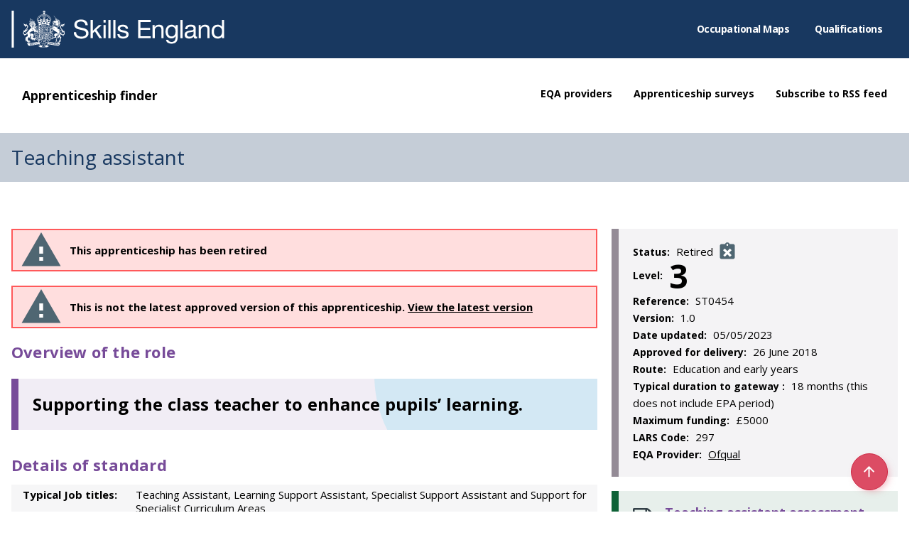

--- FILE ---
content_type: text/html; charset=utf-8
request_url: https://skillsengland.education.gov.uk/apprenticeships/st0454-v1-0
body_size: 16936
content:

<!doctype html>
<html lang="en-gb" class="no-js modern">

<head vite>
    <meta charset="utf-8" />
    <script>document.documentElement.className = (" " + document.documentElement.className + " ").replace(" no-js ", " js ").trim()</script>
    

    <script async src="https://www.googletagmanager.com/gtag/js?id=G-QRT61RX1MW"></script>
    <script>
        window.dataLayer = window.dataLayer || [];
        function gtag() { dataLayer.push(arguments); }
        gtag('js', new Date());
        gtag('consent', 'default', {
            'ad_storage': 'denied',
            'analytics_storage': 'denied',
            'functionality_storage': 'denied',
            'personalization_storage': 'denied',
            'security_storage': 'denied'
        });
        gtag('config', 'G-QRT61RX1MW'); 
    </script>
    <script>
        const trackOutboundLink = function(url) {
            gtag('event','click',
                {
                    'event_category': 'document',
                    'event_label': url,
                    'transport_type': 'beacon',
                    'event_callback': function() {
                        window.open(url, "_blank");
                    }
                }
            );
        };
        const trackOutboundLinkWithNewWindow = function(url, openInNewWindow) {
            gtag('event', 'click',
                {
                    'event_category': 'document',
                    'event_label': url,
                    'transport_type': 'beacon',
                    'event_callback': function() {
                        window.open(url, openInNewWindow);
                    }
                }
            );
        };
    </script>

    

    <script>
        (function(w, d, s, l, i) {
            w[l] = w[l] || [];
            w[l].push({'gtm.start': new Date().getTime(), event: 'gtm.js'});
            var f = d.getElementsByTagName(s)[0],
                j = d.createElement(s),
                dl = l != 'dataLayer' ? '&l=' + l : '';
            j.async = true;
            j.src = 'https://www.googletagmanager.com/gtm.js?id=' + i + dl;
            f.parentNode.insertBefore(j, f);
        })(window, document, 'script', 'dataLayer', 'GTM-WNNXL2N'); 
    </script>

    

<meta property="og:site_name" content="Skills England"/>
    <meta name="twitter:card" content="summary"/>


    <meta name="twitter:title" content="Teaching assistant"/>
    <meta property="og:title" content="Teaching assistant"/>

    <meta name="twitter:description" content=""/>
    <meta name="twitter:text:description" content=""/>
    <meta property="og:description" content=""/>







            <meta name="robots" content="index, follow" />

    <meta name="revisit-after" content="14 days" />
    <meta name="theme-color" content="#183860" />

    <!-- IE standards mode -->
    <meta http-equiv="X-UA-Compatible" content="IE=edge" />

    <!-- Mobile Viewport -->
    <meta name="viewport" content="width=device-width,initial-scale=1,minimal-ui" />

    <!-- Favicon -->
    <link rel="icon" href="/SEfavicon.svg" />

    <script type="text/javascript">!function(T,l,y){var S=T.location,u="script",k="instrumentationKey",D="ingestionendpoint",C="disableExceptionTracking",E="ai.device.",I="toLowerCase",b="crossOrigin",w="POST",e="appInsightsSDK",t=y.name||"appInsights";(y.name||T[e])&&(T[e]=t);var n=T[t]||function(d){var g=!1,f=!1,m={initialize:!0,queue:[],sv:"4",version:2,config:d};function v(e,t){var n={},a="Browser";return n[E+"id"]=a[I](),n[E+"type"]=a,n["ai.operation.name"]=S&&S.pathname||"_unknown_",n["ai.internal.sdkVersion"]="javascript:snippet_"+(m.sv||m.version),{time:function(){var e=new Date;function t(e){var t=""+e;return 1===t.length&&(t="0"+t),t}return e.getUTCFullYear()+"-"+t(1+e.getUTCMonth())+"-"+t(e.getUTCDate())+"T"+t(e.getUTCHours())+":"+t(e.getUTCMinutes())+":"+t(e.getUTCSeconds())+"."+((e.getUTCMilliseconds()/1e3).toFixed(3)+"").slice(2,5)+"Z"}(),iKey:e,name:"Microsoft.ApplicationInsights."+e.replace(/-/g,"")+"."+t,sampleRate:100,tags:n,data:{baseData:{ver:2}}}}var h=d.url||y.src;if(h){function a(e){var t,n,a,i,r,o,s,c,p,l,u;g=!0,m.queue=[],f||(f=!0,t=h,s=function(){var e={},t=d.connectionString;if(t)for(var n=t.split(";"),a=0;a<n.length;a++){var i=n[a].split("=");2===i.length&&(e[i[0][I]()]=i[1])}if(!e[D]){var r=e.endpointsuffix,o=r?e.location:null;e[D]="https://"+(o?o+".":"")+"dc."+(r||"services.visualstudio.com")}return e}(),c=s[k]||d[k]||"",p=s[D],l=p?p+"/v2/track":config.endpointUrl,(u=[]).push((n="SDK LOAD Failure: Failed to load Application Insights SDK script (See stack for details)",a=t,i=l,(o=(r=v(c,"Exception")).data).baseType="ExceptionData",o.baseData.exceptions=[{typeName:"SDKLoadFailed",message:n.replace(/\./g,"-"),hasFullStack:!1,stack:n+"\nSnippet failed to load ["+a+"] -- Telemetry is disabled\nHelp Link: https://go.microsoft.com/fwlink/?linkid=2128109\nHost: "+(S&&S.pathname||"_unknown_")+"\nEndpoint: "+i,parsedStack:[]}],r)),u.push(function(e,t,n,a){var i=v(c,"Message"),r=i.data;r.baseType="MessageData";var o=r.baseData;return o.message='AI (Internal): 99 message:"'+("SDK LOAD Failure: Failed to load Application Insights SDK script (See stack for details) ("+n+")").replace(/\"/g,"")+'"',o.properties={endpoint:a},i}(0,0,t,l)),function(e,t){if(JSON){var n=T.fetch;if(n&&!y.useXhr)n(t,{method:w,body:JSON.stringify(e),mode:"cors"});else if(XMLHttpRequest){var a=new XMLHttpRequest;a.open(w,t),a.setRequestHeader("Content-type","application/json"),a.send(JSON.stringify(e))}}}(u,l))}function i(e,t){f||setTimeout(function(){!t&&m.core||a()},500)}var e=function(){var n=l.createElement(u);n.src=h;var e=y[b];return!e&&""!==e||"undefined"==n[b]||(n[b]=e),n.onload=i,n.onerror=a,n.onreadystatechange=function(e,t){"loaded"!==n.readyState&&"complete"!==n.readyState||i(0,t)},n}();y.ld<0?l.getElementsByTagName("head")[0].appendChild(e):setTimeout(function(){l.getElementsByTagName(u)[0].parentNode.appendChild(e)},y.ld||0)}try{m.cookie=l.cookie}catch(p){}function t(e){for(;e.length;)!function(t){m[t]=function(){var e=arguments;g||m.queue.push(function(){m[t].apply(m,e)})}}(e.pop())}var n="track",r="TrackPage",o="TrackEvent";t([n+"Event",n+"PageView",n+"Exception",n+"Trace",n+"DependencyData",n+"Metric",n+"PageViewPerformance","start"+r,"stop"+r,"start"+o,"stop"+o,"addTelemetryInitializer","setAuthenticatedUserContext","clearAuthenticatedUserContext","flush"]),m.SeverityLevel={Verbose:0,Information:1,Warning:2,Error:3,Critical:4};var s=(d.extensionConfig||{}).ApplicationInsightsAnalytics||{};if(!0!==d[C]&&!0!==s[C]){method="onerror",t(["_"+method]);var c=T[method];T[method]=function(e,t,n,a,i){var r=c&&c(e,t,n,a,i);return!0!==r&&m["_"+method]({message:e,url:t,lineNumber:n,columnNumber:a,error:i}),r},d.autoExceptionInstrumented=!0}return m}(y.cfg);(T[t]=n).queue&&0===n.queue.length&&n.trackPageView({})}(window,document,{
src: "https://az416426.vo.msecnd.net/scripts/b/ai.2.min.js",
cfg: { 
    connectionString: 'InstrumentationKey=8a6074b2-0d7a-410b-aef6-036d330814c2;IngestionEndpoint=https://uksouth-1.in.applicationinsights.azure.com/;LiveEndpoint=https://uksouth.livediagnostics.monitor.azure.com/'
}});
    </script>
    
    
    

    

    

<title>Teaching assistant / Skills England</title>
    
    <link rel="canonical" href="https://skillsengland.education.gov.uk/apprenticeships/st0454-v1-0" />
<script crossorigin="" src="/dist/app.8ceaaa0e.js" type="module"></script>
<script crossorigin="" src="/dist/shared.df1a9d57.js" type="module"></script>
<link href="/dist/jquery.486324e3.js" rel="modulepreload" />
<link href="/dist/_commonjsHelpers.7b48a634.js" rel="modulepreload" />
<link href="/dist/lodash.0036d339.js" rel="modulepreload" />
<link href="/dist/jquery.global.19ff5b75.js" rel="modulepreload" />
<link href="/dist/OptionFilterComponent.1fe21f52.js" rel="modulepreload" />
<link href="/dist/ContentsMenuComponent.beab191a.js" rel="modulepreload" />
<link href="/dist/EPADraftKSBComponent.8acd324c.js" rel="modulepreload" />
<link href="/dist/Animator.0fa0fa55.js" rel="modulepreload" />
<link href="/dist/ThemeTableOptionComponent.e4e1c151.js" rel="modulepreload" />
<link href="/dist/style.95ae0625.css" rel="stylesheet" />
<script type="module">!function(){try{window.System={import:new Function("m","return import(m)")}}catch(o){console.warn("vite: loading legacy build because dynamic import is unsupported, syntax error above should be ignored");var e=document.getElementById("vite-legacy-polyfill"),n=document.createElement("script");n.src=e.src,n.onload=function(){return Array.from(document.getElementsByClassName("vite-legacy-entry")).forEach(function (el) { return System.import(el.getAttribute("data-src")); })},document.body.appendChild(n)}}();</script>
</head><body vite>
    <!-- Skip Navigation Link -->
    <a href="#mainContent" class="skip-link">Skip to main content</a>
    

    <noscript>
        <iframe src="https://www.googletagmanager.com/ns.html?id=GTM-WNNXL2N"
                height="0"
                width="0"
                style="display: none; visibility: hidden">
        </iframe>
    </noscript>

    
<script type="text/javascript" src="//cc.cdn.civiccomputing.com/9/cookieControl-9.x.min.js"></script>

<script>
  
  const config = {
    apiKey: '719b4cfb7040139bd15017c3a0a44cc65126292c',
    product: 'COMMUNITY',
    initialState: 'OPEN',
    setInnerHTML: true,
    consentCookieExpiry: 30,
    rejectButton: true,
    mode: 'GDPR',
    layout: 'slideout',
    position: 'left',
    encodeCookie: true,
    subDomains: false,
    statement: {
        description: `For more information visit our`,
        name: 'Cookie policy',
          url: 'https://standards.education.gov.uk/cookie-policy',
        updated: '22/05/2023'
    },
    necessaryCookies: ['ARRAffinity', 'AI_Session', 'AI_User', '__RequestVerificationToken', 'XSRF-Token', 'XSRF-V', 'UMBUPDCHK', 'UMBUCONTEXT', 'UMB-XSRF-V', 'UMB-XSRF-TOKEN', 'UMBUCONTEXTC', 'UMB_PREVIEW'],
    optionalCookies: [
        {
            name : 'analytics',
            label: 'Analytical Cookies',
            description: 'Analytical cookies help us to improve our website by collecting and reporting information on its usage.',
            recommendedState: 'on',
            lawfulBasis: 'consent',
            cookies: ['_ga', '_gid', '_gat', '__utma', '__utmt', '__utmb', '__utmc', '__utmz', '__utmv'],
            vendors: [
                {
                    name: "Google",
                    url: "https://policies.google.com/technologies/types?hl=en-UK",
                    description: "Google Analytics"
                }
            ],
            onAccept: function() {
                gtag('consent', 'update', {'analytics_storage': 'granted'});
            },
            onRevoke: function() {
                gtag('consent', 'update', {'analytics_storage': 'denied'});
            }
        }
    ]
  };
  
  CookieControl.load(config);
</script>



    <header style="background-color:#183860;">
        

<div id="siteHeader" style="height: unset; display:flex; z-index: 0; max-width:1366px; padding:7px 16px 7px 16px; margin-bottom:unset;background-color:#183860;" class="constrain">
    <div class="skills-england__header-content">
        <div id="siteLogo">
            <a href="https://www.gov.uk/government/organisations/skills-england">
                <img src="/site/images/logo/SkillsEnglandLogo.svg" alt="Skills England"/>
            </a>
        </div>
            <div class="skills-england__nav-items">
                        <a href="https://occupational-maps.skillsengland.education.gov.uk/" class="skills-england__nav-item">Occupational Maps</a>
                        <a href="/qualifications/" class="skills-england__nav-item">Qualifications</a>
            </div>
    </div>
</div>
        
        
        <div style="display:inline-block; background-color:white; width: 100%;">
            <div class="constrain pageHeader__constrain skills-england-sub-header" style="padding: 26px 16px 26px 16px; max-width: 1366px;">
                <a href="/apprenticeships/" class="skills-england-sub-header__link"><span style="color: #000; font-weight: 700; font-size: 17.5px;">Apprenticeship finder</span></a>
                <div class="skills-england-sub-header__links">
                    <a class="skills-england-sub-header__link" href="/register-of-eqa-providers/">EQA providers</a>
                    <a class="skills-england-sub-header__link" href="/surveys/">Apprenticeship surveys</a>
                    <a class="skills-england-sub-header__link" href="/rss-feed-subscriptions/">Subscribe to RSS feed</a>
                </div>
            </div>
        </div>
        <div style="display:inline-block; width:100%; background-color: #c5cdd7;">
            <div class="constrain pageHeader__constrain" style=" max-width: 1366px;">
                <h1 class="pageHeaderTitle" style="color: #183860; font-weight: 200; font-size: 28px; text-shadow:none; padding: 18px 0; margin-top:unset;">
                    Teaching assistant
                </h1>
            </div>
        </div>

    </header>

    <main id="mainContent">
        


<div class="content standard">
    <div class="constrain">
        <div class="layout">
            <div class="column column12 columnTablet8 columnDesktop8">

                <div class="overviewSection overviewSection--large">


                    


                        <div class="inDevWarning large">
                            <p>This apprenticeship has been retired </p>
                        </div>


                    



            <div class="inDevWarning large">
                <p>
                    This is not the latest approved version of this apprenticeship.
                    <a href="/apprenticeships/st0454-v1-1">View the latest version</a>
                </p>
            </div>


                        <h2>Overview of the role</h2>
                        <div class="read-only-rich-text overview">
                            <p>
                                Supporting the class teacher to enhance pupils’ learning.
                            </p>
                        </div>
                </div>
                    <div class="standardDetails" id="OccupationalStandard">
                        <h1 class="printOnly">Teaching assistant</h1>
                        <h2 class="printOnly">Reference Number: ST0454</h2>
                        <h2 class="detailsHeading">Details of standard</h2>

                        <table border="0">
<tbody>
<tr>
<th colspan="2" style="width: 19.9924%;">
<p><strong>Typical Job titles:</strong></p>
</th>
<td style="width: 80.0202%;">
<p>Teaching Assistant, Learning Support Assistant, Specialist Support Assistant and Support for Specialist Curriculum Areas</p>
</td>
</tr>
<tr>
<th colspan="2" style="width: 19.9924%;">
<p><strong>Duration:</strong></p>
</th>
<td style="width: 80.0202%;">
<p>Typically 18 months</p>
</td>
</tr>
<tr>
<th colspan="2" style="width: 19.9924%;">
<p><strong>Level</strong>:</p>
</th>
<td style="width: 80.0202%;">
<p>3</p>
</td>
</tr>
</tbody>
</table>
<h3><strong>Role profile: </strong></h3>
<p>Teaching Assistants work in Primary, Special and Secondary education across all age ranges encompassing special educational needs and emotional vulnerabilities. The primary role of the Teaching Assistant is to support the class teacher to enhance pupils’ learning either in groups or individually, ensuring pupils understand the work set, know their learning objectives and stay on task in order to make progress. Promoting self-belief, social inclusion and a high self-esteem play an integral part to pupils’ well-being; ensuring pupils thrive in a positive, nurturing, safe environment. It is an active role supporting the learner to access the curriculum. They are good role models, act with honesty and integrity, take part in team meetings; contribute to planning and class activities. Promoting Fundamental British Values through spiritual, moral, social and cultural development and positive behaviours are crucial in contributing to improved pupil progress and development.</p>
<h3><strong>Entry requirements: </strong></h3>
<p>Whilst any entry requirements will be a matter for individual employers, typically an apprentice might be expected to have already achieved 5 GCSEs, including Maths and English, Grade C or above or 4/5 (new grading). Some employers will accept other relevant qualifications and experience, including a relevant Level 2 qualification.</p>
<table border="0">
<tbody>
<tr>
<th style="width: 30%;">Knowledge</th>
<th>What is Required:</th>
</tr>
<tr>
<td>Understanding how pupils learn and develop</td>
<td>
<ul>
<li>Understand the need to provide feedback to support and facilitate an appropriate level of independence.</li>
<li>Comprehend appropriate levels of learning resources to identify and help address weakness, consolidate strengths and develop individualised expectations.</li>
<li>Recognise different stages of child development through school, eg: transition between key stages.</li>
</ul>
</td>
</tr>
<tr>
<td>Technology</td>
<td>
<ul>
<li>Recognise the importance of using appropriate technology to support learning.</li>
</ul>
</td>
</tr>
<tr>
<td>Working with teachers to understand and support assessment for learning</td>
<td>
<ul>
<li>Understand the need to accurately observe, record and report on pupil’s participation, conceptual understanding and progress to improve practice and assessment for different groups of pupils.</li>
<li>Understand the school’s assessment procedures for benchmarking against targets set by the class teacher.</li>
<li>Be familiar with assessment materials.</li>
</ul>
</td>
</tr>
<tr>
<td>Curriculum</td>
<td>
<ul>
<li>An appropriate knowledge of the curriculum and context you are working in.</li>
</ul>
</td>
</tr>
<tr>
<td>Keeping Children Safe in Education</td>
<td>
<ul>
<li>Understand current statutory guidance including ‘Keeping Children Safe in Education’ Part 1, safeguarding policies, Prevent Strategy.</li>
<li>Understand the importance of sharing relevant information, in a timely manner with the designated Safeguarding lead. Understand the importance of first aid procedures, recording/reporting incidents and a broad knowledge of Health &amp; Safety Policy.</li>
</ul>
</td>
</tr>
</tbody>
</table>
<table border="0">
<tbody>
<tr>
<th style="width: 30%;">Skills</th>
<th>What is Required:</th>
</tr>
<tr>
<td>Developing strategies for support</td>
<td>
<ul>
<li>Develop strategies to support and encourage pupils to move towards independent learning.</li>
<li>Use appropriately varied vocabulary to ensure pupils’ understanding.</li>
<li>Embed effective behaviour management strategies using discipline appropriately and fairly in line with the school’s policy.</li>
<li>Deliver interventions in accordance with training given <em>(RAG rating).</em></li>
<li>Foster and encourage positive, effective, nurturing and safe learning environments inspiring pupils to take pride in and learn from their individual achievements.</li>
<li>Recognise, adapt and respond to all pupils encompassing SEN/emotional vulnerabilities, for example, use Makaton, visual timetables.</li>
</ul>
</td>
</tr>
<tr>
<td>Communication and team work</td>
<td>
<ul>
<li>Work closely with teachers to ensure own contribution aligns with the teaching.</li>
<li>Ensure regular communication with teachers to provide clarity and consistency of role within lessons.</li>
<li>Deliver/lead small group teaching within clearly defined/planned parameters using initiative, sensitivity and understanding.</li>
<li>Build appropriate relationships with colleagues, pupils, parents, adults and stakeholders.</li>
<li>Comply with policy and procedures for sharing confidential information and know when and where to seek advice.</li>
<li>Implement current statutory guidance including ‘Keeping Children Safe in Education’ Part 1, safeguarding policies, Prevent Strategy.</li>
<li>Undertake safeguarding training every 3 years.</li>
<li>Support pupils’ well-being whilst embedding the importance of online safety.</li>
</ul>
</td>
</tr>
<tr>
<td>Working with teachers to accurately assess</td>
<td>
<ul>
<li>Contribute to a range of assessment processes and use information effectively for example: written records.</li>
<li>Use specific feedback to help pupils make progress.</li>
<li>Apply good subject knowledge to support accurate assessment.</li>
</ul>
</td>
</tr>
<tr>
<td>Using technology</td>
<td>
<ul>
<li>Use school computer systems, including specialist software eg: online registration, intervention programmes and management information systems.</li>
<li>Use relevant technology competently and effectively to improve learning.</li>
<li>Ensure pupils use technology safely.</li>
</ul>
</td>
</tr>
<tr>
<td>Problem solving/ability to motivate pupils</td>
<td>
<ul>
<li>Use a range of strategies including scaffolding and open questioning skills to enable pupils to access and engage in learning.</li>
<li>Recognise the difference between pastoral and academic issues and model good behaviour for learning.</li>
</ul>
</td>
</tr>
</tbody>
</table>
<table border="0" style="width: 100%;">
<tbody>
<tr>
<th style="width: 30%;">
<p><strong>Behaviours</strong></p>
</th>
<th>
<p><strong>What is Required:</strong></p>
</th>
</tr>
<tr>
<td>
<p><strong>Building relationships/ embracing change</strong></p>
</td>
<td>
<ul>
<li>Flexibility, trust, professional conduct, confidentiality and being respectful.</li>
<li>Promote the school’s efforts to build positive behaviour for learning.</li>
<li>Promote and exemplify positive behaviour and uphold the school ethos.</li>
<li>Be enthusiastic and open to new ideas.</li>
</ul>
</td>
</tr>
<tr>
<td>
<p><strong>Adding value to education</strong></p>
</td>
<td>
<ul>
<li>Praise; provide constructive and specific feedback and support pupils, helping them to achieve their maximum potential socially, emotionally and academically through peer marking and reflection.</li>
</ul>
</td>
</tr>
<tr>
<td>
<p><strong>Promoting equality, diversity and </strong><strong>inclusion</strong></p>
</td>
<td>
<ul>
<li>Keep pupils at the centre of everything.</li>
<li>Promote community cohesion and cultural diversity encompassing a full understanding of the school’s ethos.</li>
</ul>
</td>
</tr>
<tr>
<td>
<p><strong>Professional standards and personal accountability</strong></p>
</td>
<td>
<ul>
<li>Demonstrate professional relationships in line with Staff Handbook.</li>
<li>Be diplomatic, a positive role model and maintain confidentiality.</li>
<li>Optimise learning opportunities and reflect on their personal development.</li>
<li>Demonstrate a willingness to learn and improve personal skill set.</li>
</ul>
</td>
</tr>
<tr>
<td>
<p><strong>Team working, collaboration/ engagement</strong></p>
</td>
<td>
<ul>
<li>Work collaboratively and constructively with the whole school team.</li>
<li>Engage professionally as appropriate with outside professionals.</li>
</ul>
</td>
</tr>
</tbody>
</table>
<p> </p>
<h3><strong>Qualifications: </strong></h3>
<p>Apprentices without English and Maths at Level 2 must achieve these prior to taking the End Point Assessment.</p>
<h3><strong>Progression: </strong></h3>
<p>As well as ensuring full competency as a Teaching Assistant, this standard provides a foundation for potential progression into a number of career paths in the Educational sector including Higher Level Teaching Assistant, Assistant Teacher and Teacher.</p>
<h3><strong>Review: </strong></h3>
<p>The apprenticeship Standard will be reviewed after a maximum of 3 years</p>






                        <hr class="printOnly" />
                        <p class="printOnly">Crown copyright &copy; 2026. You may re-use this information (not including logos) free of charge in any format or medium, under the terms of the Open Government Licence. Visit www.nationalarchives.gov.uk/doc/open-government-licence</p>
                    </div>
                    <div class="versionContainer">

        <h3 data-show-in-menu="true" id="version-log">Version log</h3>
        
        <table>
            <thead>
            <tr>
                <th class="version">Version</th>
                <th>Change detail</th>
                <th class="date">Earliest start date</th>
                <th class="date">Latest start date</th>
            </tr>
            </thead>
            <tbody>
                <tr>
                        <td>
                            <a title="/apprenticeships/st0454-v1-1" href="/apprenticeships/st0454-v1-1">
                                1.1
                            </a>
                        </td>
                    <td>
                        Standard, end-point assessment plan and funding have been revised
                    </td>
                        <td>
                            06/05/2023
                        </td>

                        <td>Not set</td>
                </tr>
                <tr>
                        <td>
                            <a title="/apprenticeships/st0454-v1-0" href="/apprenticeships/st0454-v1-0">
                                1.0
                            </a>
                        </td>
                    <td>
                        Approved for delivery
                    </td>
                        <td>
                            26/06/2018
                        </td>

                        <td>
                            05/05/2023
                        </td>
                </tr>
            </tbody>
        </table>
    </div>

            </div>
            <div class="column column12 columnTablet4 columnDesktop4">
                <div class="standardSection details retired">
                    <div class="detail">
                        <span class="boldFont">Status: </span><span class="retired">
                            Retired
                        </span>
                    </div>

                    <div class="detail level">
                        <span class="boldFont">Level: </span><span class="levelValue">3</span>
                    </div>
                    <div class="detail">
                    </div>
                    <div class="detail">
                        <span class="boldFont">Reference: </span><span>ST0454</span>
                    </div>

                            <div class="detail">
                                <span class="boldFont">Version: </span><span> 1.0 </span>
                            </div>
                            <div class="detail">
                                <span class="boldFont">Date updated: </span><span> 05/05/2023 </span>
                            </div>

                        <div class="detail">
                            <span class="boldFont">Approved for delivery: </span><span>26 June 2018</span>
                        </div>

                    <div class="detail">
                        <span class="boldFont">Route: </span><span>Education and early years</span>
                    </div>

                            <div class="detail">
                                <span class="boldFont">Typical duration to gateway : </span>
                                <span>18 months (this does not include EPA period)</span>
                            </div>


                        <div class="detail">
                            <span class="boldFont">Maximum funding: </span><span>£5000</span>
                        </div>





                        <div class="detail">
                            <span class="boldFont">LARS Code: </span><span>297</span>
                        </div>

                        <div class="detail">
                            <span class="boldFont">EQA Provider: </span>
                                        <span>
                                            <a target="_blank" href="/register-of-eqa-providers/">Ofqual</a>
                                        </span>
                        </div>
                </div>



                    <div class="standardSection documents">
        <a title="Download EPA plan" onclick="trackOutboundLink('/media/kaga2pmt/st0454_-teaching-assistant-l3_ap-for-publication_22062018-10-correction-publication-09082023.pdf');return false;" class="assessmentPlan" href="/media/kaga2pmt/st0454_-teaching-assistant-l3_ap-for-publication_22062018-10-correction-publication-09082023.pdf">
            <h4>Teaching assistant assessment plan (v1.0 retired)</h4>
            <span>File size: 508.07 KB</span>
        </a>
                    </div>


                <div class="standardSection links">
                    <a class="advert" target="_blank" href="https://www.smartsurvey.co.uk/s/which-standards/">
                        
    <div class="tooltip" tabindex="0" role="alert">
        <div class="tooltip__icon" >
            <span class="tooltiptext">This link will take you to the ESFA website. Use this to apply to assess apprenticeships. </span>
        </div>
    </div>

                        <h4>Are you considering applying to assess against this standard?</h4>
                    </a>
                </div>


                <div class="standardSection contactDropDown multichoice-dropdown">

                    <label for="contactUs" class="h4Styles h4Styles__no-margin-left">Contact us about this apprenticeship</label>

                    <div class="multichoice-dropdown__select">
                        <select name="contactUs" id="contactUs" aria-label="Contact us menu">
                            <option value="0" selected disabled>Select the type of contact</option>
                            <option value="1" data-view="apprenticeContact">I am an apprentice</option>
                            <option value="2" data-dropdown="contactUsEmployer">I am an employer</option>
                        </select>
                    </div>

                    <div class="multichoice-dropdown__select" style="display: none">
                        <select name="contactUsEmployer" id="contactUsEmployer" style="margin-top:15px;" aria-label="Contact us as an employer menu">
                            <option value="0" selected disabled>Select an employer option</option>
                            <option value="3" data-view="employContact">Employ an apprentice</option>
                            <option value="4" data-view="trailblazerContact">Contact the trailblazer group</option>
                        </select>
                    </div>

                    <div id="apprenticeContact" class="multichoice-dropdown__view" style="display: none">
                        <p class="h4Styles h4Styles__no-margin-left">If you are interested in becoming an apprentice - </p>
                        <p>you can find out more at www.gov.uk <a target="_blank" href="https://www.gov.uk/become-apprentice">becoming an apprentice.</a></p>
                        <p>You can also <a target="_blank" href="https://www.gov.uk/apply-apprenticeship">search for an apprenticeship.</a></p>
                        <p>For all other queries please <a href="mailto:skills.england@education.gov.uk">contact us.</a></p>
                    </div>

                    <div id="employContact" class="multichoice-dropdown__view" style="display: none">
                        <p class="h4Styles h4Styles__no-margin-left">If you are a potential employer - </p>
                        <p>you can find out more about hiring apprentices at <a target="_blank" href="https://www.gov.uk/employing-an-apprentice">www.gov.uk/employinganapprentice.</a></p>
                        <p>For all other queries please <a href="mailto:skills.england@education.gov.uk">contact us.</a></p>
                    </div>


                    <div id="trailblazerContact" class="multichoice-dropdown__view" style="display: none">
                            <p class="h4Styles h4Styles__no-margin-left">If you have a query about the apprenticeship standard content or Trailblazer membership</p>
                            <p>the trailblazer contact for this standard is <a href="mailto:office@hughendenprimary.co.uk">office@hughendenprimary.co.uk</a></p>
                            <p>For all other queries please <a href="mailto:skills.england@education.gov.uk">contact us.</a></p>
                    </div>

                </div>

                    <div class="standardSection employersInvolved">
                        <div class="detail">
                            <span class="boldFont">Employers involved in creating the standard: </span><span>Hughenden Primary School, Collaborative Schools Ltd, The Mead Academy Trust, Tameside School, St John&#x2019;s CoE School, Radnage CoE School, Pebble Brook School (secondary), St Gregory&#x2019;s School, Princes Risborough School (secondary), Minsthorpe Community College, The Dover Federation for the Arts Multi Academy Trust, St. Mary&#x27;s C of E Primary School, Academies Enterprise Trust, St James Barnet School, Harris Federation, Oakgrove School (Secondary), The Stourport High School &amp; VIth Form College, Academy Transformation Trust&#xA;Sutton Academy, Central Bedfordshire Council, Leeds City Council, Hampshire CC, Southwark Council, North Yorks CC, Cambridgeshire CC, Buckinghamshire Adult Learning, Nottingham City Council, Hull Training &amp; Adult Education, Children, Young People &amp; Family Services, Hull City Council, Hackney Learning Trust</span>
                        </div>
                    </div>

                    <div class="standardSection print">
                        <a title="How to create a PDF" class="printIcon">
                            <h4>Print the occupational standard (including PDF)</h4>
                        </a>
                    </div>

            </div>
        </div>
        

<div class="shareButtons">
    
    <h2>
        Share this page
    </h2>
    
    <div class="shareButtonsList">
        
        <a title="Share this page by linkedIn" 
           href="https://www.linkedin.com/shareArticle?mini=true&url=https://skillsengland.education.gov.uk/apprenticeships/st0454-v1-0&title=Teaching assistant" 
           class="shareButtonsItem linkedin">
            LinkedIn
        </a>
        
        <a title="Share this page by X" 
           href="https://twitter.com/share?text=Teaching assistant&url=https://skillsengland.education.gov.uk/apprenticeships/st0454-v1-0" 
           class="shareButtonsItem x">
            X
        </a>
        
        <a title="Share this page by facebook" 
           href="https://www.facebook.com/sharer/sharer.php?u=https://skillsengland.education.gov.uk/apprenticeships/st0454-v1-0&p[title]=Teaching assistant" 
           class="shareButtonsItem facebook">
            Facebook
        </a>

        <a title="Share this page by email" 
           href="mailto:?subject=Skills England, Teaching assistant&body=Skills England, view the Teaching assistant page here: https://skillsengland.education.gov.uk/apprenticeships/st0454-v1-0" 
           class="shareButtonsItem email">
            Email
        </a>
        
    </div>
    
</div>
    </div>
</div>


        
<div aria-label="scroll to top" id="backToTopButton" class="button--scroll"></div> 

<script>window.addEventListener("DOMContentLoaded",function(){Promise.all([]).then(function(){

    $(function () {
        function ConfigureBackToTopButton() {
            const button = document.getElementById("backToTopButton");
            if (!button) {
                return;
            }
            button.addEventListener("click", function () {
                $("html, body").animate({
                    scrollTop: "0"
                });
            });
        }

        ConfigureBackToTopButton();
    })
})})</script>
    </main>

    

<div class="feedbackFooter">

    <div class="constrain">
        <fieldset class="feedbackContainer" id="feedbackFooterContainer">

            <legend class="feedbackLegend">
                <span class="feedbackTitle">Is this webpage useful?</span>
            </legend>

            <div class="feedbackContent">
                <div class="buttonContainer">
                    <div class="feedbackConfirm">
                        <button class="feedbackButton feedbackButton__response"
                                id="yesButton"
                                data-value="true"
                                onclick="feedbackChoice('reportYes')"
                                tabindex="0">
                            Yes
                        </button>
                        <button class="feedbackButton feedbackButton__response"
                                id="noButton"
                                data-value="false"
                                onclick="feedbackChoice('reportNo')"
                                tabindex="0">
                            No
                        </button>
                    </div>

                    <div class="feedbackReport">
                        <button class=" feedbackButton feedbackButton--report"
                                tabindex="0"
                                onclick="showReportButton()">
                            Report a problem with this webpage
                        </button>
                    </div>
                </div>
            </div>
        </fieldset>

        <div class="feedbackContainer feedbackContainer--after" id="reportYes">
            <div class="feedbackTitle--after">
                <h3>Thank you for your feedback</h3>
            </div>
            <div class="feedbackReport">
                <button class=" feedbackButton feedbackButton--report"
                        tabindex="0"
                        onclick="showFeedbackButton()">
                    Tell us about your experience
                </button>
            </div>
        </div>

        <div class="feedbackContainer feedbackContainer--after" id="reportNo">
            <div class="feedbackTitle--after">
                <h3>Tell us about your experience</h3>
            </div>
            <div class="feedbackReport">
                <button class=" feedbackButton feedbackButton--report"
                        tabindex="0"
                        onclick="showFeedbackButton()">
                    Report a problem with this webpage
                </button>
            </div>
        </div>

        <div class="feedbackModal" id="footerFeedbackForm">
            <div id="footerFeedbackContainer">
                <script defer data-key="rIjh6a55zUmMJzO69EdUhw" data-form="259" src="//www.cognitoforms.com/f/seamless.js"></script>
            </div>
        </div>

        <div class="feedbackModal" id="footerReportForm">
            <div id="footerImportFormContainer">
                <script defer data-key="rIjh6a55zUmMJzO69EdUhw" data-form="444" src="//www.cognitoforms.com/f/seamless.js"></script>
            </div>
        </div>

        <script defer>
            function loadCognito() {
                if (typeof (Cognito) !== 'undefined') {
                    Cognito.mount("259", "#footerFeedbackContainer").prefill({ "sourceURL": window.location.href, "source": "FooterBanner", "PageTitle": document.title });
                    Cognito.mount("444", "#footerImportFormContainer").prefill({ "sourceURL": window.location.href, "source": "ReportAProblemWithThisPage", "PageTitle": document.title });
                    if (typeof cognitoId !== "undefined") {
                        Cognito.mount(cognitoId, `#cognito-${cognitoId}`).prefill({ "sourceURL": window.location.href });
                    }
                } else {
                    setTimeout(() => {
                        loadCognito();
                    }, 500);
                }
            }
            loadCognito();
        </script>

    </div>

</div>

<script>

    const feedbackFooterContainer = document.getElementById("feedbackFooterContainer");

    function feedbackChoice(elementId) {
        if (feedbackFooterContainer) {
            if (feedbackFooterContainer.style.display === "none") {
                feedbackFooterContainer.style.display = "flex";
                document.getElementById(elementId).style.display = "none"
            }
            else {
                feedbackFooterContainer.style.display = "none";
                document.getElementById(elementId).style.display = "flex";
            }
        }
    }

    const modal = document.getElementById("footerFeedbackForm");
    const reportModal = document.getElementById("footerReportForm");

    function showFeedbackButton() {
        modal.style.display = "flex";
    }

    function showReportButton() {
        reportModal.style.display = "flex";
    }

    window.onclick = function (e) {
        if (e.target === modal) {
            modal.style.display = "none";
        }
        if (e.target === reportModal) {
            reportModal.style.display = "none";
        }
    }

    const responseButtons = document.getElementsByClassName("feedbackButton__response");

    for (let i = 0; i < responseButtons.length; i++) {
        const button = responseButtons[i];
        button.addEventListener("click", submitFeedback);
    }

    function submitFeedback(event) {
        const feedback = {
            "PageTitle": document.title,
            "PageResponse": JSON.parse(event.target.getAttribute("data-value")),
            "PageUrl": document.URL
        };

        $.ajax({
            type: "POST",
            url: "/api/feedback",
            data: feedback,
            dataType: "json"
        });
    }
</script>
    
    <footer class="skills-england-site-footer">

        <div class="constrain">
            <div class="skills-england-footer-bar">
                <div class="footer-links">
                        <ul class="footerSocialLinksContainer">
                                <li class="footerSocialLinkItem">
                                    <a href="https://www.youtube.com/@Skills-England" class="footerSocialLinkItemLink youtube" title="YouTube" target="_blank" rel="noopener">
                                        YouTube
                                    </a>
                                </li>
                                <li class="footerSocialLinkItem">
                                    <a href="https://www.linkedin.com/company/skills-england/?viewAsMember=true" class="footerSocialLinkItemLink linkedin" title="LinkedIn" target="_blank" rel="noopener">
                                        LinkedIn
                                    </a>
                                </li>
                                <li class="footerSocialLinkItem">
                                    <a href="https://www.instagram.com/skills_england/" class="footerSocialLinkItemLink instagram" title="Instagram" target="_blank" rel="noopener">
                                        Instagram
                                    </a>
                                </li>
                        </ul>
                            <ul class="footerBarItem left footerLinkContainer">
                                    <li class="footerLinkItem">
                                        <a href="https://pages.service.education.gov.uk/p/skills-england" class="footerLinkItemLink" target="_blank" rel="noopener">Skills England newsletter</a>
                                    </li>
                                    <li class="footerLinkItem">
                                        <a href="https://standards.education.gov.uk/accessibility-statement" class="footerLinkItemLink" target="_blank" rel="noopener">Accessibility</a>
                                    </li>
                                    <li class="footerLinkItem">
                                        <a href="https://www.gov.uk/government/publications/privacy-information-business-contacts-and-stakeholders/privacy-information-business-contacts-and-stakeholders" class="footerLinkItemLink" target="_blank" rel="noopener">GDPR and privacy</a>
                                    </li>
                                    <li class="footerLinkItem">
                                        <a href="https://www.gov.uk/government/organisations/skills-england" class="footerLinkItemLink" target="_blank" rel="noopener">Contact us</a>
                                    </li>
                                    <li class="footerLinkItem">
                                        <a href="/trailblazer-portals" class="footerLinkItemLink" >Trailblazer portal</a>
                                    </li>
                                    <li class="footerLinkItem">
                                        <a href="https://standards.education.gov.uk/cookie-policy" class="footerLinkItemLink" target="_blank" rel="noopener">Cookies</a>
                                    </li>
                            </ul>

                    <div>
                        <svg aria-hidden="true"
                             focusable="false"
                             class="govuk-footer__licence-logo"
                             xmlns="http://www.w3.org/2000/svg"
                             viewBox="0 0 483.2 195.7"
                             height="17"
                             width="41">
                            <path fill="currentColor"
                                  d="M421.5 142.8V.1l-50.7 32.3v161.1h112.4v-50.7zm-122.3-9.6A47.12 47.12 0 0 1 221 97.8c0-26 21.1-47.1 47.1-47.1 16.7 0 31.4 8.7 39.7 21.8l42.7-27.2A97.63 97.63 0 0 0 268.1 0c-36.5 0-68.3 20.1-85.1 49.7A98 98 0 0 0 97.8 0C43.9 0 0 43.9 0 97.8s43.9 97.8 97.8 97.8c36.5 0 68.3-20.1 85.1-49.7a97.76 97.76 0 0 0 149.6 25.4l19.4 22.2h3v-87.8h-80l24.3 27.5zM97.8 145c-26 0-47.1-21.1-47.1-47.1s21.1-47.1 47.1-47.1 47.2 21 47.2 47S123.8 145 97.8 145" />
                        </svg>
                        <span class="govuk-footer__licence-description">
                            All content is available under the
                            <a class="govuk-footer__link"
                               href="https://www.nationalarchives.gov.uk/doc/open-government-licence/version/3/"
                               rel="license">Open Government Licence v3.0</a>, except where otherwise stated
                        </span>
                    </div>
                </div>

                <a href="https://www.nationalarchives.gov.uk/information-management/re-using-public-sector-information/uk-government-licensing-framework/crown-copyright/" class="crown-copyright">
                    <img src="https://design-system.service.gov.uk/assets/images/govuk-crest.svg" alt="Crown Copyright" style="height: 100px; width: 100px;" />
                    © Crown copyright
                </a>

            </div>

        </div>

    </footer>


    
<script nomodule="" type="text/javascript">(function(){var e=document,t=e.createElement("script");if(!("noModule"in t)&&"onbeforeload"in t){var n=!1;e.addEventListener("beforeload",(function(e){if(e.target===t)n=!0;else if(!e.target.hasAttribute("nomodule")||!n)return;e.preventDefault()}),!0),t.type="module",t.src=".",e.head.appendChild(t),t.remove()}})();</script>
<script id="vite-legacy-polyfill" nomodule="" src="/dist/polyfills-legacy.8aa9c105.js" type="text/javascript"></script>
<script class="vite-legacy-entry" data-src="/dist/app-legacy.8ba142db.js" id="vite-legacy-entry-0" nomodule="" type="text/javascript">System.import(document.getElementById('vite-legacy-entry-0').getAttribute('data-src'))</script>
<script class="vite-legacy-entry" data-src="/dist/shared-legacy.a4f7f0d6.js" id="vite-legacy-entry-1" nomodule="" type="text/javascript">System.import(document.getElementById('vite-legacy-entry-1').getAttribute('data-src'))</script>
</body>
</html>

--- FILE ---
content_type: text/css
request_url: https://skillsengland.education.gov.uk/dist/style.95ae0625.css
body_size: 93999
content:
@import"https://fonts.googleapis.com/css?family=Open+Sans:400,400i,700";@import"https://cdnjs.cloudflare.com/ajax/libs/font-awesome/4.7.0/css/font-awesome.min.css";/*!
 * jQuery UI CSS Framework 1.13.2
 * http://jqueryui.com
 *
 * Copyright jQuery Foundation and other contributors
 * Released under the MIT license.
 * http://jquery.org/license
 *
 * http://api.jqueryui.com/category/theming/
 */.ui-helper-hidden{display:none}.ui-helper-hidden-accessible{border:0;clip:rect(0 0 0 0);height:1px;margin:-1px;overflow:hidden;padding:0;position:absolute;width:1px}.ui-helper-reset{margin:0;padding:0;border:0;outline:0;line-height:1.3;text-decoration:none;font-size:100%;list-style:none}.ui-helper-clearfix:before,.ui-helper-clearfix:after{content:"";display:table;border-collapse:collapse}.ui-helper-clearfix:after{clear:both}.ui-helper-zfix{width:100%;height:100%;top:0;left:0;position:absolute;opacity:0;-ms-filter:"alpha(opacity=0)"}.ui-front{z-index:100}.ui-state-disabled{cursor:default!important;pointer-events:none}.ui-icon{display:inline-block;vertical-align:middle;margin-top:-.25em;position:relative;text-indent:-99999px;overflow:hidden;background-repeat:no-repeat}.ui-widget-icon-block{left:50%;margin-left:-8px;display:block}.ui-widget-overlay{position:fixed;top:0;left:0;width:100%;height:100%}/*!
 * jQuery UI Datepicker 1.13.2
 * http://jqueryui.com
 *
 * Copyright jQuery Foundation and other contributors
 * Released under the MIT license.
 * http://jquery.org/license
 *
 * http://api.jqueryui.com/datepicker/#theming
 */.ui-datepicker{width:17em;padding:.2em .2em 0;display:none}.ui-datepicker .ui-datepicker-header{position:relative;padding:.2em 0}.ui-datepicker .ui-datepicker-prev,.ui-datepicker .ui-datepicker-next{position:absolute;top:2px;width:1.8em;height:1.8em}.ui-datepicker .ui-datepicker-prev-hover,.ui-datepicker .ui-datepicker-next-hover{top:1px}.ui-datepicker .ui-datepicker-prev{left:2px}.ui-datepicker .ui-datepicker-next{right:2px}.ui-datepicker .ui-datepicker-prev-hover{left:1px}.ui-datepicker .ui-datepicker-next-hover{right:1px}.ui-datepicker .ui-datepicker-prev span,.ui-datepicker .ui-datepicker-next span{display:block;position:absolute;left:50%;margin-left:-8px;top:50%;margin-top:-8px}.ui-datepicker .ui-datepicker-title{margin:0 2.3em;line-height:1.8em;text-align:center}.ui-datepicker .ui-datepicker-title select{font-size:1em;margin:1px 0}.ui-datepicker select.ui-datepicker-month,.ui-datepicker select.ui-datepicker-year{width:45%}.ui-datepicker table{width:100%;font-size:.9em;border-collapse:collapse;margin:0 0 .4em}.ui-datepicker th{padding:.7em .3em;text-align:center;font-weight:700;border:0}.ui-datepicker td{border:0;padding:1px}.ui-datepicker td span,.ui-datepicker td a{display:block;padding:.2em;text-align:right;text-decoration:none}.ui-datepicker .ui-datepicker-buttonpane{background-image:none;margin:.7em 0 0;padding:0 .2em;border-left:0;border-right:0;border-bottom:0}.ui-datepicker .ui-datepicker-buttonpane button{float:right;margin:.5em .2em .4em;cursor:pointer;padding:.2em .6em .3em;width:auto;overflow:visible}.ui-datepicker .ui-datepicker-buttonpane button.ui-datepicker-current{float:left}.ui-datepicker.ui-datepicker-multi{width:auto}.ui-datepicker-multi .ui-datepicker-group{float:left}.ui-datepicker-multi .ui-datepicker-group table{width:95%;margin:0 auto .4em}.ui-datepicker-multi-2 .ui-datepicker-group{width:50%}.ui-datepicker-multi-3 .ui-datepicker-group{width:33.3%}.ui-datepicker-multi-4 .ui-datepicker-group{width:25%}.ui-datepicker-multi .ui-datepicker-group-last .ui-datepicker-header,.ui-datepicker-multi .ui-datepicker-group-middle .ui-datepicker-header{border-left-width:0}.ui-datepicker-multi .ui-datepicker-buttonpane{clear:left}.ui-datepicker-row-break{clear:both;width:100%;font-size:0}.ui-datepicker-rtl{direction:rtl}.ui-datepicker-rtl .ui-datepicker-prev{right:2px;left:auto}.ui-datepicker-rtl .ui-datepicker-next{left:2px;right:auto}.ui-datepicker-rtl .ui-datepicker-prev:hover{right:1px;left:auto}.ui-datepicker-rtl .ui-datepicker-next:hover{left:1px;right:auto}.ui-datepicker-rtl .ui-datepicker-buttonpane{clear:right}.ui-datepicker-rtl .ui-datepicker-buttonpane button{float:left}.ui-datepicker-rtl .ui-datepicker-buttonpane button.ui-datepicker-current,.ui-datepicker-rtl .ui-datepicker-group{float:right}.ui-datepicker-rtl .ui-datepicker-group-last .ui-datepicker-header,.ui-datepicker-rtl .ui-datepicker-group-middle .ui-datepicker-header{border-right-width:0;border-left-width:1px}.ui-datepicker .ui-icon{display:block;text-indent:-99999px;overflow:hidden;background-repeat:no-repeat;left:.5em;top:.3em}/*!
 * jQuery UI CSS Framework 1.13.2
 * http://jqueryui.com
 *
 * Copyright jQuery Foundation and other contributors
 * Released under the MIT license.
 * http://jquery.org/license
 *
 * http://api.jqueryui.com/category/theming/
 *
 * To view and modify this theme, visit http://jqueryui.com/themeroller/
 */.ui-widget{font-family:Arial,Helvetica,sans-serif;font-size:1em}.ui-widget .ui-widget{font-size:1em}.ui-widget input,.ui-widget select,.ui-widget textarea,.ui-widget button{font-family:Arial,Helvetica,sans-serif;font-size:1em}.ui-widget.ui-widget-content{border:1px solid #c5c5c5}.ui-widget-content{border:1px solid #dddddd;background:#ffffff;color:#333}.ui-widget-content a{color:#333}.ui-widget-header{border:1px solid #dddddd;background:#e9e9e9;color:#333;font-weight:700}.ui-widget-header a{color:#333}.ui-state-default,.ui-widget-content .ui-state-default,.ui-widget-header .ui-state-default,.ui-button,html .ui-button.ui-state-disabled:hover,html .ui-button.ui-state-disabled:active{border:1px solid #c5c5c5;background:#f6f6f6;font-weight:400;color:#454545}.ui-state-default a,.ui-state-default a:link,.ui-state-default a:visited,a.ui-button,a:link.ui-button,a:visited.ui-button,.ui-button{color:#454545;text-decoration:none}.ui-state-hover,.ui-widget-content .ui-state-hover,.ui-widget-header .ui-state-hover,.ui-state-focus,.ui-widget-content .ui-state-focus,.ui-widget-header .ui-state-focus,.ui-button:hover,.ui-button:focus{border:1px solid #cccccc;background:#ededed;font-weight:400;color:#2b2b2b}.ui-state-hover a,.ui-state-hover a:hover,.ui-state-hover a:link,.ui-state-hover a:visited,.ui-state-focus a,.ui-state-focus a:hover,.ui-state-focus a:link,.ui-state-focus a:visited,a.ui-button:hover,a.ui-button:focus{color:#2b2b2b;text-decoration:none}.ui-visual-focus{box-shadow:0 0 3px 1px #5e9ed6}.ui-state-active,.ui-widget-content .ui-state-active,.ui-widget-header .ui-state-active,a.ui-button:active,.ui-button:active,.ui-button.ui-state-active:hover{border:1px solid #003eff;background:#007fff;font-weight:400;color:#fff}.ui-icon-background,.ui-state-active .ui-icon-background{border:#003eff;background-color:#fff}.ui-state-active a,.ui-state-active a:link,.ui-state-active a:visited{color:#fff;text-decoration:none}.ui-state-highlight,.ui-widget-content .ui-state-highlight,.ui-widget-header .ui-state-highlight{border:1px solid #dad55e;background:#fffa90;color:#777620}.ui-state-checked{border:1px solid #dad55e;background:#fffa90}.ui-state-highlight a,.ui-widget-content .ui-state-highlight a,.ui-widget-header .ui-state-highlight a{color:#777620}.ui-state-error,.ui-widget-content .ui-state-error,.ui-widget-header .ui-state-error{border:1px solid #f1a899;background:#fddfdf;color:#5f3f3f}.ui-state-error a,.ui-widget-content .ui-state-error a,.ui-widget-header .ui-state-error a,.ui-state-error-text,.ui-widget-content .ui-state-error-text,.ui-widget-header .ui-state-error-text{color:#5f3f3f}.ui-priority-primary,.ui-widget-content .ui-priority-primary,.ui-widget-header .ui-priority-primary{font-weight:700}.ui-priority-secondary,.ui-widget-content .ui-priority-secondary,.ui-widget-header .ui-priority-secondary{opacity:.7;-ms-filter:"alpha(opacity=70)";font-weight:400}.ui-state-disabled,.ui-widget-content .ui-state-disabled,.ui-widget-header .ui-state-disabled{opacity:.35;-ms-filter:"alpha(opacity=35)";background-image:none}.ui-state-disabled .ui-icon{-ms-filter:"alpha(opacity=35)"}.ui-icon{width:16px;height:16px}.ui-icon,.ui-widget-content .ui-icon{background-image:url([data-uri])}.ui-widget-header .ui-icon{background-image:url([data-uri])}.ui-state-hover .ui-icon,.ui-state-focus .ui-icon,.ui-button:hover .ui-icon,.ui-button:focus .ui-icon{background-image:url([data-uri])}.ui-state-active .ui-icon,.ui-button:active .ui-icon{background-image:url([data-uri])}.ui-state-highlight .ui-icon,.ui-button .ui-state-highlight.ui-icon{background-image:url([data-uri])}.ui-state-error .ui-icon,.ui-state-error-text .ui-icon{background-image:url([data-uri])}.ui-button .ui-icon{background-image:url([data-uri])}.ui-icon-blank.ui-icon-blank.ui-icon-blank{background-image:none}.ui-icon-caret-1-n{background-position:0 0}.ui-icon-caret-1-ne{background-position:-16px 0}.ui-icon-caret-1-e{background-position:-32px 0}.ui-icon-caret-1-se{background-position:-48px 0}.ui-icon-caret-1-s{background-position:-65px 0}.ui-icon-caret-1-sw{background-position:-80px 0}.ui-icon-caret-1-w{background-position:-96px 0}.ui-icon-caret-1-nw{background-position:-112px 0}.ui-icon-caret-2-n-s{background-position:-128px 0}.ui-icon-caret-2-e-w{background-position:-144px 0}.ui-icon-triangle-1-n{background-position:0 -16px}.ui-icon-triangle-1-ne{background-position:-16px -16px}.ui-icon-triangle-1-e{background-position:-32px -16px}.ui-icon-triangle-1-se{background-position:-48px -16px}.ui-icon-triangle-1-s{background-position:-65px -16px}.ui-icon-triangle-1-sw{background-position:-80px -16px}.ui-icon-triangle-1-w{background-position:-96px -16px}.ui-icon-triangle-1-nw{background-position:-112px -16px}.ui-icon-triangle-2-n-s{background-position:-128px -16px}.ui-icon-triangle-2-e-w{background-position:-144px -16px}.ui-icon-arrow-1-n{background-position:0 -32px}.ui-icon-arrow-1-ne{background-position:-16px -32px}.ui-icon-arrow-1-e{background-position:-32px -32px}.ui-icon-arrow-1-se{background-position:-48px -32px}.ui-icon-arrow-1-s{background-position:-65px -32px}.ui-icon-arrow-1-sw{background-position:-80px -32px}.ui-icon-arrow-1-w{background-position:-96px -32px}.ui-icon-arrow-1-nw{background-position:-112px -32px}.ui-icon-arrow-2-n-s{background-position:-128px -32px}.ui-icon-arrow-2-ne-sw{background-position:-144px -32px}.ui-icon-arrow-2-e-w{background-position:-160px -32px}.ui-icon-arrow-2-se-nw{background-position:-176px -32px}.ui-icon-arrowstop-1-n{background-position:-192px -32px}.ui-icon-arrowstop-1-e{background-position:-208px -32px}.ui-icon-arrowstop-1-s{background-position:-224px -32px}.ui-icon-arrowstop-1-w{background-position:-240px -32px}.ui-icon-arrowthick-1-n{background-position:1px -48px}.ui-icon-arrowthick-1-ne{background-position:-16px -48px}.ui-icon-arrowthick-1-e{background-position:-32px -48px}.ui-icon-arrowthick-1-se{background-position:-48px -48px}.ui-icon-arrowthick-1-s{background-position:-64px -48px}.ui-icon-arrowthick-1-sw{background-position:-80px -48px}.ui-icon-arrowthick-1-w{background-position:-96px -48px}.ui-icon-arrowthick-1-nw{background-position:-112px -48px}.ui-icon-arrowthick-2-n-s{background-position:-128px -48px}.ui-icon-arrowthick-2-ne-sw{background-position:-144px -48px}.ui-icon-arrowthick-2-e-w{background-position:-160px -48px}.ui-icon-arrowthick-2-se-nw{background-position:-176px -48px}.ui-icon-arrowthickstop-1-n{background-position:-192px -48px}.ui-icon-arrowthickstop-1-e{background-position:-208px -48px}.ui-icon-arrowthickstop-1-s{background-position:-224px -48px}.ui-icon-arrowthickstop-1-w{background-position:-240px -48px}.ui-icon-arrowreturnthick-1-w{background-position:0 -64px}.ui-icon-arrowreturnthick-1-n{background-position:-16px -64px}.ui-icon-arrowreturnthick-1-e{background-position:-32px -64px}.ui-icon-arrowreturnthick-1-s{background-position:-48px -64px}.ui-icon-arrowreturn-1-w{background-position:-64px -64px}.ui-icon-arrowreturn-1-n{background-position:-80px -64px}.ui-icon-arrowreturn-1-e{background-position:-96px -64px}.ui-icon-arrowreturn-1-s{background-position:-112px -64px}.ui-icon-arrowrefresh-1-w{background-position:-128px -64px}.ui-icon-arrowrefresh-1-n{background-position:-144px -64px}.ui-icon-arrowrefresh-1-e{background-position:-160px -64px}.ui-icon-arrowrefresh-1-s{background-position:-176px -64px}.ui-icon-arrow-4{background-position:0 -80px}.ui-icon-arrow-4-diag{background-position:-16px -80px}.ui-icon-extlink{background-position:-32px -80px}.ui-icon-newwin{background-position:-48px -80px}.ui-icon-refresh{background-position:-64px -80px}.ui-icon-shuffle{background-position:-80px -80px}.ui-icon-transfer-e-w{background-position:-96px -80px}.ui-icon-transferthick-e-w{background-position:-112px -80px}.ui-icon-folder-collapsed{background-position:0 -96px}.ui-icon-folder-open{background-position:-16px -96px}.ui-icon-document{background-position:-32px -96px}.ui-icon-document-b{background-position:-48px -96px}.ui-icon-note{background-position:-64px -96px}.ui-icon-mail-closed{background-position:-80px -96px}.ui-icon-mail-open{background-position:-96px -96px}.ui-icon-suitcase{background-position:-112px -96px}.ui-icon-comment{background-position:-128px -96px}.ui-icon-person{background-position:-144px -96px}.ui-icon-print{background-position:-160px -96px}.ui-icon-trash{background-position:-176px -96px}.ui-icon-locked{background-position:-192px -96px}.ui-icon-unlocked{background-position:-208px -96px}.ui-icon-bookmark{background-position:-224px -96px}.ui-icon-tag{background-position:-240px -96px}.ui-icon-home{background-position:0 -112px}.ui-icon-flag{background-position:-16px -112px}.ui-icon-calendar{background-position:-32px -112px}.ui-icon-cart{background-position:-48px -112px}.ui-icon-pencil{background-position:-64px -112px}.ui-icon-clock{background-position:-80px -112px}.ui-icon-disk{background-position:-96px -112px}.ui-icon-calculator{background-position:-112px -112px}.ui-icon-zoomin{background-position:-128px -112px}.ui-icon-zoomout{background-position:-144px -112px}.ui-icon-search{background-position:-160px -112px}.ui-icon-wrench{background-position:-176px -112px}.ui-icon-gear{background-position:-192px -112px}.ui-icon-heart{background-position:-208px -112px}.ui-icon-star{background-position:-224px -112px}.ui-icon-link{background-position:-240px -112px}.ui-icon-cancel{background-position:0 -128px}.ui-icon-plus{background-position:-16px -128px}.ui-icon-plusthick{background-position:-32px -128px}.ui-icon-minus{background-position:-48px -128px}.ui-icon-minusthick{background-position:-64px -128px}.ui-icon-close{background-position:-80px -128px}.ui-icon-closethick{background-position:-96px -128px}.ui-icon-key{background-position:-112px -128px}.ui-icon-lightbulb{background-position:-128px -128px}.ui-icon-scissors{background-position:-144px -128px}.ui-icon-clipboard{background-position:-160px -128px}.ui-icon-copy{background-position:-176px -128px}.ui-icon-contact{background-position:-192px -128px}.ui-icon-image{background-position:-208px -128px}.ui-icon-video{background-position:-224px -128px}.ui-icon-script{background-position:-240px -128px}.ui-icon-alert{background-position:0 -144px}.ui-icon-info{background-position:-16px -144px}.ui-icon-notice{background-position:-32px -144px}.ui-icon-help{background-position:-48px -144px}.ui-icon-check{background-position:-64px -144px}.ui-icon-bullet{background-position:-80px -144px}.ui-icon-radio-on{background-position:-96px -144px}.ui-icon-radio-off{background-position:-112px -144px}.ui-icon-pin-w{background-position:-128px -144px}.ui-icon-pin-s{background-position:-144px -144px}.ui-icon-play{background-position:0 -160px}.ui-icon-pause{background-position:-16px -160px}.ui-icon-seek-next{background-position:-32px -160px}.ui-icon-seek-prev{background-position:-48px -160px}.ui-icon-seek-end{background-position:-64px -160px}.ui-icon-seek-start,.ui-icon-seek-first{background-position:-80px -160px}.ui-icon-stop{background-position:-96px -160px}.ui-icon-eject{background-position:-112px -160px}.ui-icon-volume-off{background-position:-128px -160px}.ui-icon-volume-on{background-position:-144px -160px}.ui-icon-power{background-position:0 -176px}.ui-icon-signal-diag{background-position:-16px -176px}.ui-icon-signal{background-position:-32px -176px}.ui-icon-battery-0{background-position:-48px -176px}.ui-icon-battery-1{background-position:-64px -176px}.ui-icon-battery-2{background-position:-80px -176px}.ui-icon-battery-3{background-position:-96px -176px}.ui-icon-circle-plus{background-position:0 -192px}.ui-icon-circle-minus{background-position:-16px -192px}.ui-icon-circle-close{background-position:-32px -192px}.ui-icon-circle-triangle-e{background-position:-48px -192px}.ui-icon-circle-triangle-s{background-position:-64px -192px}.ui-icon-circle-triangle-w{background-position:-80px -192px}.ui-icon-circle-triangle-n{background-position:-96px -192px}.ui-icon-circle-arrow-e{background-position:-112px -192px}.ui-icon-circle-arrow-s{background-position:-128px -192px}.ui-icon-circle-arrow-w{background-position:-144px -192px}.ui-icon-circle-arrow-n{background-position:-160px -192px}.ui-icon-circle-zoomin{background-position:-176px -192px}.ui-icon-circle-zoomout{background-position:-192px -192px}.ui-icon-circle-check{background-position:-208px -192px}.ui-icon-circlesmall-plus{background-position:0 -208px}.ui-icon-circlesmall-minus{background-position:-16px -208px}.ui-icon-circlesmall-close{background-position:-32px -208px}.ui-icon-squaresmall-plus{background-position:-48px -208px}.ui-icon-squaresmall-minus{background-position:-64px -208px}.ui-icon-squaresmall-close{background-position:-80px -208px}.ui-icon-grip-dotted-vertical{background-position:0 -224px}.ui-icon-grip-dotted-horizontal{background-position:-16px -224px}.ui-icon-grip-solid-vertical{background-position:-32px -224px}.ui-icon-grip-solid-horizontal{background-position:-48px -224px}.ui-icon-gripsmall-diagonal-se{background-position:-64px -224px}.ui-icon-grip-diagonal-se{background-position:-80px -224px}.ui-corner-all,.ui-corner-top,.ui-corner-left,.ui-corner-tl{border-top-left-radius:3px}.ui-corner-all,.ui-corner-top,.ui-corner-right,.ui-corner-tr{border-top-right-radius:3px}.ui-corner-all,.ui-corner-bottom,.ui-corner-left,.ui-corner-bl{border-bottom-left-radius:3px}.ui-corner-all,.ui-corner-bottom,.ui-corner-right,.ui-corner-br{border-bottom-right-radius:3px}.ui-widget-overlay{background:#aaaaaa;opacity:.3;-ms-filter:"alpha(opacity=30)"}.ui-widget-shadow{-webkit-box-shadow:0 0 5px #666666;box-shadow:0 0 5px #666}.slick-slider{position:relative;display:block;box-sizing:border-box;-webkit-touch-callout:none;-webkit-user-select:none;-khtml-user-select:none;-moz-user-select:none;-ms-user-select:none;user-select:none;-ms-touch-action:pan-y;touch-action:pan-y;-webkit-tap-highlight-color:transparent}.slick-list{position:relative;overflow:hidden;display:block;margin:0;padding:0;box-shadow:2px 2px 2px #ccc}.slick-list:focus{outline:none}.slick-list.dragging{cursor:pointer;cursor:hand}.slick-slider .slick-track,.slick-slider .slick-list{-webkit-transform:translate3d(0,0,0);-moz-transform:translate3d(0,0,0);-ms-transform:translate3d(0,0,0);-o-transform:translate3d(0,0,0);transform:translateZ(0)}.slick-track{position:relative;left:0;top:0;display:block}.slick-track:before,.slick-track:after{content:"";display:table}.slick-track:after{clear:both}.slick-loading .slick-track{visibility:hidden}.slick-slide{float:left;height:100%;min-height:1px;display:none}[dir=rtl] .slick-slide{float:right}.slick-slide img{display:block}.slick-slide.slick-loading img{display:none}.slick-slide.dragging img{pointer-events:none}.slick-initialized .slick-slide{display:block;margin-bottom:0}.slick-loading .slick-slide{visibility:hidden}.slick-vertical .slick-slide{display:block;height:auto;border:1px solid transparent}.slick-arrow.slick-hidden{display:none}.slick-sr-only{clip-path:inset(50%)}@-webkit-keyframes slide-in-top{0%{-webkit-transform:translateY(-1000px);transform:translateY(-1000px);opacity:0}to{-webkit-transform:translateY(0);transform:translateY(0);opacity:1}}@keyframes slide-in-top{0%{-webkit-transform:translateY(-1000px);transform:translateY(-1000px);opacity:0}to{-webkit-transform:translateY(0);transform:translateY(0);opacity:1}}@-webkit-keyframes sk-stretchdelay{0%,40%,to{-webkit-transform:scaleY(.4)}20%{-webkit-transform:scaleY(1)}}@keyframes sk-stretchdelay{0%,40%,to{transform:scaleY(.4);-webkit-transform:scaleY(.4)}20%{transform:scaleY(1);-webkit-transform:scaleY(1)}}@-webkit-keyframes rotate-clockwise-90{0%{-webkit-transform:rotate(0);transform:rotate(0)}to{-webkit-transform:rotate(90deg);transform:rotate(90deg)}}@keyframes rotate-clockwise-90{0%{-webkit-transform:rotate(0);transform:rotate(0)}to{-webkit-transform:rotate(90deg);transform:rotate(90deg)}}@-webkit-keyframes rotate-anti-clockwise-90{0%{-webkit-transform:rotate(90deg);transform:rotate(90deg)}to{-webkit-transform:rotate(0);transform:rotate(0)}}@keyframes rotate-anti-clockwise-90{0%{-webkit-transform:rotate(90deg);transform:rotate(90deg)}to{-webkit-transform:rotate(0);transform:rotate(0)}}html,body,div,span,applet,object,iframe,h1,h2,h3,h4,h5,h6,p,blockquote,pre,a,abbr,acronym,address,big,cite,code,del,dfn,em,img,ins,kbd,q,s,samp,small,strike,strong,sub,sup,tt,var,b,u,i,center,dl,dt,dd,ol,ul,li,fieldset,form,label,legend,table,caption,tbody,tfoot,thead,tr,th,td,article,aside,canvas,details,embed,figure,figcaption,footer,header,hgroup,menu,nav,output,ruby,section,summary,time,mark,audio,video{margin:0;padding:0;border:0;font-size:100%;font:inherit;vertical-align:baseline}article,aside,details,figcaption,figure,footer,header,hgroup,menu,nav,section{display:block}body{line-height:1}ol,ul{list-style:none}blockquote,q{quotes:none}blockquote:before,blockquote:after,q:before,q:after{content:"";content:none}table{border-collapse:collapse;border-spacing:0}html{box-sizing:border-box}*,*:before,*:after{box-sizing:inherit}body{font-family:Open Sans,Arial,sans-serif;font-size:15px;color:#000;line-height:1.5;overflow-x:hidden;background-color:#fff;font-weight:300}.mce-content-body{padding:10px}h1,h2,h3,h4,h5,h6,p,li,blockquote{margin-bottom:16px}h1::selection,h2::selection,h3::selection,h4::selection,h5::selection,h6::selection,p::selection,li::selection,blockquote::selection{background:rgba(119,75,153,.4)}h1,h2,h3,h4,h5,h6{line-height:1.2}p,blockquote,span{line-height:1.4}h1{font-weight:600;font-size:28px;font-family:Open Sans,Arial,sans-serif;letter-spacing:.2px;color:#334047;text-transform:uppercase}h2{font-weight:600;font-size:26px;color:#774b99;letter-spacing:.2px}h3{font-weight:600;font-size:22px;letter-spacing:.2px;margin-bottom:10px;color:#774b99}h4{font-weight:600;font-size:18px;margin-bottom:10px;color:#334047}.pullout,.pullout a{font-size:1em;line-height:27px;color:#334047;margin-bottom:12px}@media screen and (min-width: 768px){.pullout,.pullout a{font-size:18px}}p,a,li,blockquote,span{color:#000;font-size:15px;line-height:1.33333333;letter-spacing:0}strong{font-weight:700}em{font-style:italic}.highlight{box-sizing:border-box;width:100%;display:block;border-left:10px solid #774B99;padding:10px;background-color:#ddd2e5}.reference{box-sizing:border-box;width:100%;display:block;border-left:10px solid #5e5e5d;padding:10px;background-color:#eaeaea}a{color:#000;text-decoration:underline}a:hover{cursor:pointer;text-decoration:underline}.no-underline{text-decoration:none}.no-underline:hover{cursor:pointer;text-decoration:none}.skip-link{left:-10.6em;position:relative;font-weight:700;z-index:5;display:block;height:0px}.skip-link:focus{left:0}ul,ol{list-style-position:inside;margin:10px 0}ul li,ol li{margin:10px 0}ul li ul,ol li ul,ul li ol,ol li ol{margin:10px}ol{list-style-type:decimal}.button,button,input[type=button],input[type=reset],input[type=submit]{-webkit-appearance:none;border:none;padding:12px 24px;background-color:#a2c962;color:#000;text-decoration:none;font-family:Open Sans,Arial,sans-serif;transition-property:background,background-color,background-image,opacity,border-color,color,box-shadow,text-shadow,filter,transform;transition-duration:.25s;text-shadow:0 1px 2px rgba(0,0,0,.2);border-radius:1px;background-image:linear-gradient(#A2C962,#9dc65a)}.button--light-grey,button--light-grey,input[type=button] --light-grey,input[type=reset] --light-grey,input[type=submit] --light-grey{background-color:-internal-light-dark(#efefef,#4a4a4a)!important}.button:hover,button:hover,input[type=button]:hover,input[type=reset]:hover,input[type=submit]:hover{background-color:#9cc659;background-image:linear-gradient(#abce72,#A2C962);text-decoration:none;cursor:pointer}.button:active,button:active,input[type=button]:active,input[type=reset]:active,input[type=submit]:active{background-color:#97c24f;transition-duration:0s}.button--light-grey{background-color:-internal-light-dark(#efefef,#4a4a4a)!important}.button--top-space{margin-top:40px}.button--middle-space{margin-top:20px}.button--bottom-space{margin-bottom:30px}.button--blue{background-image:linear-gradient(#774B99,#704294);background-color:#704790}.button--blue:hover{background-color:#704790;background-image:linear-gradient(#855da3,#774B99)}.button--white-text{color:#fff;font-size:24px}.button--block{display:block}.roundPlusButton{float:right;margin-top:10px;margin-right:10px;padding:4px 10px}.roundPlusButton:active{border-radius:10px;background-color:#97c24f;transition-duration:0s}.roundPlusButton:focus{outline:0}br{clear:both}input,select{font-family:inherit}blockquote{border-left:10px solid #FF595A;padding:10px 70px 10px 10px;background-color:#f7e1eb;background-image:url(/dist/quote_light.7a536856.svg);background-repeat:no-repeat;background-size:70px;background-position:100% -10px}blockquote>:last-child{margin-bottom:0}@media screen and (min-width: 768px){blockquote{padding-left:15px}}p+blockquote{margin-top:-10px}input{outline-color:#a2c962}.fullWidthImage img{width:100%!important;height:auto!important}.halfWidthImage img{width:50%!important;height:auto!important}.threeQuarterWidthImage img{height:auto!important;display:inline-block;float:left;width:100%!important}@media screen and (min-width: 768px){.threeQuarterWidthImage img{width:75%!important}}.oneQuarterWidthImage img{width:100%!important;height:auto!important;display:inline-block;float:left}@media screen and (min-width: 768px){.oneQuarterWidthImage img{width:25%!important}}.img-left-wrap>img{float:left;margin:0 10px 10px 0}.img-right-wrap>img{float:right;margin:0 0 10px 10px}@media (max-width: 576px){.img-left-wrap>img,.img-right-wrap>img{float:none;display:block;margin:0 auto 1em}}.loadingOverlay{display:none;position:absolute;width:100%;background-color:#fff;text-align:center;padding:0 10px;left:0;bottom:0;top:0;z-index:5}.loadingOverlay--standards-filter{bottom:-5px;left:-10px;top:-10px;width:calc(100% + 20px);padding-bottom:10px}.loadingOverlay p{padding:10px;background-color:#774b99;color:#fff;border-radius:10px;width:40%;margin:0 auto;box-shadow:2px 2px 2px rgba(0,0,0,.5)}.loadingOverlay .spinner{margin:120px auto 20px;width:50px;height:40px;font-size:10px}.loadingOverlay .spinner>div{background-color:#774b99;height:100%;width:6px;display:inline-block;-webkit-animation:sk-stretchdelay 1.2s infinite ease-in-out;animation:sk-stretchdelay 1.2s infinite ease-in-out}.loadingOverlay .spinner .element2{-webkit-animation-delay:-1.1s;animation-delay:-1.1s}.loadingOverlay .spinner .element3{-webkit-animation-delay:-1s;animation-delay:-1s}.loadingOverlay .spinner .element4{-webkit-animation-delay:-.9s;animation-delay:-.9s}.loadingOverlay .spinner .element5{-webkit-animation-delay:-.8s;animation-delay:-.8s}legend{width:100%}.visually-hidden{border:0!important;clip:rect(0 0 0 0)!important;height:1px!important;margin:-1px!important;overflow:hidden!important;padding:0!important;position:absolute!important;width:1px!important}sub{vertical-align:sub;font-size:smaller}sup{vertical-align:super;font-size:smaller}.no-user-select{user-select:none}.no-margin{margin:0}.brand-blue{color:#774b99}.flex{display:flex}.flex-1{flex:1 1 0%}.justify-between{justify-content:space-between}.linkButton{border:none;padding:0;background-color:transparent;background-image:none;color:#334047;text-decoration:none!important;font-family:Open Sans,Arial,sans-serif;font-size:15px}.linkButton:hover{background-color:transparent;background-image:none;text-decoration:underline!important;cursor:pointer}.linkButton:focus{background-color:transparent;background-image:none;text-decoration:underline!important;cursor:pointer}.linkButton:active{background-color:transparent}#ccc-icon{clip-path:polygon(0 0,100% 100%,0 100%)}@media (max-width: 1200px){#ccc-icon{height:40px!important;width:40px!important}}.is-clickable{cursor:pointer}.reports-button{display:block;width:max-content;margin:1.5em 0}.inDevWarning{padding:10px 20px 10px 60px;background-image:url(/dist/warning.94ed3d98.svg);background-repeat:no-repeat;background-position:top left 10px;background-size:35px 35px;margin-bottom:20px;display:flex;flex-direction:column;justify-content:center}.inDevWarning.large{background-position:center left 10px;background-color:rgba(255,89,90,.2);border:2px solid #FF595A;background-size:60px 60px;padding:10px 20px 10px 80px;font-weight:700}.inDevWarning p{margin:0}@media screen and (min-width: 768px){.inDevWarning{min-height:60px;padding:0 20px 0 60px}}.no-list-style{list-style:none}.no-list-style li{margin-left:0}.info_banner{padding:10px 20px 10px 60px;background-image:url(/dist/help_info.7b3a8c15.svg);background-repeat:no-repeat;background-position:top left 10px;background-size:35px 35px;margin-bottom:20px;display:flex;flex-direction:column;justify-content:center}.info_banner__banner-colour{background-position:center left 10px;background-color:rgba(163,168,173,.2);border:2px solid #a3a8ad;background-size:60px 60px;padding:10px 20px 10px 80px;font-weight:700}.info_banner p{margin:0}@media screen and (min-width: 768px){.info_banner{min-height:60px}}.button--scroll{background-image:url(/dist/arrow_upward.1a11c9d6.svg);display:block!important;position:fixed;height:3.5em;width:3.5em;bottom:30px;right:30px;z-index:99;background-repeat:no-repeat;background-position:center;background-size:1.5em;padding:5px 5px 5px 24px;border:1px solid #cd2844;background-color:#dc4c64;border-radius:50%;cursor:pointer;box-shadow:4px 4px 11px -4px rgba(220,76,100,.5)}.button--scroll:hover{background-color:#dc3545}.layout{display:block;margin-left:-20px;font-size:0}.layout.layoutLeft{text-align:left}.layout.layoutCentre{text-align:center}.layout.layoutRight{text-align:right}.constrain{max-width:1366px;margin:0 auto;padding:0 16px}.ie7 .constrain,.ie8 .constrain{width:1386px;max-width:none}.narrow{max-width:683px}.column{display:inline-block;width:100%;padding-left:20px;vertical-align:top;font-size:1rem}.column--align-bottom{vertical-align:bottom}.column--push-top{margin-top:66px}.column--push-top .overviewSection{margin:0!important}.column,.constrain,.layout{box-sizing:border-box}.column1{width:calc(100% * 1 / 12)}.column2{width:calc(100% * 2 / 12)}.column3{width:25%}.column4{width:calc(100% * 4 / 12)}.column5{width:calc(100% * 5 / 12)}.column6{width:50%}.column7{width:calc(100% * 7 / 12)}.column8{width:calc(100% * 8 / 12)}.column9{width:75%}.column10{width:calc(100% * 10 / 12)}.column11{width:calc(100% * 11 / 12)}.column12{width:100%}@media screen and (min-width: 576px){.columnSmallTablet1{width:calc(100% * 1 / 12)}.columnSmallTablet2{width:calc(100% * 2 / 12)}.columnSmallTablet3{width:25%}.columnSmallTablet4{width:calc(100% * 4 / 12)}.columnSmallTablet5{width:calc(100% * 5 / 12)}.columnSmallTablet6{width:50%}.columnSmallTablet7{width:calc(100% * 7 / 12)}.columnSmallTablet8{width:calc(100% * 8 / 12)}.columnSmallTablet9{width:75%}.columnSmallTablet10{width:calc(100% * 10 / 12)}.columnSmallTablet11{width:calc(100% * 11 / 12)}.columnSmallTablet12{width:100%}}@media screen and (min-width: 768px){.columnTablet1{width:calc(100% * 1 / 12)}.columnTablet2{width:calc(100% * 2 / 12)}.columnTablet3{width:25%}.columnTablet4{width:calc(100% * 4 / 12)}.columnTablet5{width:calc(100% * 5 / 12)}.columnTablet6{width:50%}.columnTablet7{width:calc(100% * 7 / 12)}.columnTablet8{width:calc(100% * 8 / 12)}.columnTablet9{width:75%}.columnTablet10{width:calc(100% * 10 / 12)}.columnTablet11{width:calc(100% * 11 / 12)}.columnTablet12{width:100%}}@media screen and (min-width: 992px){.columnLargeTablet1{width:calc(100% * 1 / 12)}.columnLargeTablet2{width:calc(100% * 2 / 12)}.columnLargeTablet3{width:25%}.columnLargeTablet4{width:calc(100% * 4 / 12)}.columnLargeTablet5{width:calc(100% * 5 / 12)}.columnLargeTablet6{width:50%}.columnLargeTablet7{width:calc(100% * 7 / 12)}.columnLargeTablet8{width:calc(100% * 8 / 12)}.columnLargeTablet9{width:75%}.columnLargeTablet10{width:calc(100% * 10 / 12)}.columnLargeTablet11{width:calc(100% * 11 / 12)}.columnLargeTablet12{width:100%}}@media screen and (min-width: 1200px){.columnDesktop1{width:calc(100% * 1 / 12)}.columnDesktop2{width:calc(100% * 2 / 12)}.columnDesktop3{width:25%}.columnDesktop4{width:calc(100% * 4 / 12)}.columnDesktop5{width:calc(100% * 5 / 12)}.columnDesktop6{width:50%}.columnDesktop7{width:calc(100% * 7 / 12)}.columnDesktop8{width:calc(100% * 8 / 12)}.columnDesktop9{width:75%}.columnDesktop10{width:calc(100% * 10 / 12)}.columnDesktop11{width:calc(100% * 11 / 12)}.columnDesktop12{width:100%}}.tile{width:100%;display:block;position:relative;overflow:visible;min-height:230px;margin-bottom:16px;box-sizing:border-box;border-top:20px solid #774B99}.tile:hover .tileColourOverlay{opacity:.4}.tile:hover .tileColourOverlayOccMaps{opacity:0}.tileInner{position:absolute;top:5px;left:0;right:0;bottom:0;background-size:cover;background-position:center center;background-clip:padding-box;background-color:#000}.tileText{position:absolute;top:50%;left:0;padding:20px;width:100%;box-sizing:border-box;transform:translateY(-50%);text-shadow:0 1px 2px rgba(0,0,0,.2)}.tileTitle,.tileDescription{text-align:center;text-transform:none;color:#fff}.tileTitle:last-child,.tileDescription:last-child{margin-bottom:0}.tileColourOverlay{position:absolute;top:0;left:0;right:0;bottom:0;opacity:.9;transition:all .25s}.save-bar{background-color:rgba(51,64,71,.8);border-top:1px solid #b2c0c7;border-radius:5px 5px 0 0;position:sticky;bottom:0;padding:10px;margin:1px 0 0;display:flex;align-items:center;justify-content:center;-webkit-transition:background-color 1s linear;-ms-transition:background-color 1s linear;transition:background-color 1s linear;z-index:1;width:100%}.save-bar--saved{background-color:#a2c962}.save-bar--danger{background-color:#dc3838;-webkit-transition:background-color 1s linear;-ms-transition:background-color 1s linear;transition:background-color 1s linear}.save-bar__column--left{text-align:left;flex:2}.save-bar__column--center{text-align:center;flex:1.5}.save-bar__column--right{text-align:right;flex:2}.save-bar__info{visibility:hidden;opacity:0;color:#fff;font-weight:700;-webkit-transition:opacity 1s linear,visibility 1s linear;-ms-transition:opacity 1s linear,visibility 1s linear;transition:opacity 1s linear,visibility 1s linear}.save-bar__info--show{visibility:visible;opacity:1;-webkit-transition:opacity 1s linear;-ms-transition:opacity 1s linear;transition:opacity 1s linear}.save-bar__scroll-buttons{position:relative;display:inline-block;vertical-align:middle}.save-bar__button{padding:10px;color:#000;text-decoration:none;transition-delay:0s;transition-duration:0s;text-shadow:none;font-weight:700;font-size:16px;display:inline-block;border:1px solid #e8e9eb;background:none;background-color:#e8e9eb;vertical-align:middle}.save-bar__button:hover{border-color:#334047;background-color:#e8e9eb;text-decoration:none;background-image:none}.save-bar__button--disabled{background:#a3a8ad;border-color:#a3a8ad}.save-bar__button--disabled:hover{background:#a3a8ad;cursor:not-allowed}.save-bar__button--save{background:#A2C962;border:1px solid #A2C962;-webkit-transition:background-color 1s linear;-ms-transition:background-color 1s linear;transition:background-color 1s linear}.save-bar__button--save:hover{background-color:#a2c962;border-color:#334047;text-decoration:none}.save-bar__button--hidden{display:none}.save-bar__button--menu{margin-left:-4px}.save-bar__button--scroll{display:none}@media screen and (min-width: 768px){.save-bar__button{padding:15px}.save-bar__button--scroll{display:block;float:none;padding:2px;background-repeat:no-repeat;background-size:contain;font-size:0;height:30px;width:30px}.save-bar__button--scroll--top{background-image:url(/dist/appbar.arrow.up.8e76408a.svg)!important;margin-bottom:5px}.save-bar__button--scroll--bottom{background-image:url(/dist/appbar.arrow.down.0db17626.svg)!important}.save-bar__button--scroll:hover{border-color:#334047;background-color:#e8e9eb}.save-bar__button--menu{margin-left:5px}}@media screen and (max-width: 767px){.save-bar{position:inherit}}.form{padding-top:20px}.form .text-box-heading{text-align:unset;display:block}.form .form-group{width:100%;margin-bottom:12px;position:relative;box-sizing:border-box;text-align:left}.form .form-group__heading{text-align:left}.form .form-group--padding-bottom{padding-bottom:15px}.form .form-group--margin-top{margin-top:15px}.form .form-group--text-left{text-align:left!important}.form .form-group--horizontal-split{width:49%;display:inline-block}.form .form-group--one-quarter{width:25%;display:inline-block}.form .form-group--three-quarter{width:74%;display:inline-block;vertical-align:middle}.form .form-section{margin-top:2em}.form .form-title{padding-top:10px;font-weight:600}.form .form-page-heading{font-size:26px;letter-spacing:.2px;color:#774b99}.form .form-page-heading--inline{display:inline-block}.form .form-subheading{font-size:22px;letter-spacing:.2px;color:#774b99;display:inline-block;font-weight:400}.form .form-controls{width:100%}.form .form-heading{font-size:22px;letter-spacing:.2px;color:#774b99;display:inline-block}.form .form-heading-narrative{display:block;font-weight:600;margin-bottom:10px;font-size:18px;text-align:left;color:#000}.form .form-heading-narrative--center{text-align:center}.form .form-heading-narrative--with-help{margin-right:24px}.form .form-heading-narrative--inline{display:inline}.form .form-heading-narrative--three-quarters{width:75%;display:inline-block}.form .form-heading-narrative--one-quarter{width:25%}.form .form-heading-narrative--right{float:right}.form .form-link a{text-decoration:none;border-bottom:1px solid #A2C962}.form .form-link a:hover{background-color:#a2c962;color:#334047}.form .form-view-draft{margin:.85em 0}.form .form-section-intro{display:block;font-weight:500;margin-bottom:10px;font-size:15px}.form .form-label{display:block;font-weight:700;margin-bottom:5px;font-size:16px}.form .form-label--inline{display:inline;font-weight:700;margin-right:1em}.form .form-introduction{display:block;margin-bottom:5px;font-size:14px}.form .form-introduction--large-text{font-size:18px}.form .form-introduction--heavy{font-weight:600}.form .form-options{padding-bottom:20px}.form .form-valid,.form .form-input{width:100%;outline-color:#a2c962;margin-bottom:5px;font-size:15px;box-sizing:border-box}.form .form-valid--short,.form .form-input--short{min-height:75px}.form .form-valid--medium,.form .form-input--medium{min-height:200px}.form .form-valid--tall,.form .form-input--tall{min-height:350px}.form .form-valid--numeric,.form .form-input--numeric{max-width:50px;text-align:center}.form .form-valid--error,.form .form-input--error{border-color:#dc3838}.form .form-valid--error:focus,.form .form-input--error:focus{outline-color:#dc3838}.form .form-valid--center,.form .form-input--center{text-align:center}.form .form-select{border:1px solid #e0e2e3;padding:10px 5px;line-height:1;box-sizing:border-box;width:100%;outline-color:#a2c962;font-size:15px}.form .form-select.three-quarter{width:75%}.form .form-select.one-quarter{width:25%}.form .form-select.right{float:right}.form .form-select--inline{border:1px solid #e0e2e3;padding:10px 5px;line-height:1;box-sizing:border-box;outline-color:#a2c962;font-size:15px}.form .form-select--inline-spaced{margin-right:10px}.form .form-button-container{width:100%}.form .form-input-file{width:.1px;height:.1px;opacity:0;overflow:hidden;position:absolute;z-index:-1}.form .form-input-file:focus+label{outline:2px solid #0060DF;border-radius:2px}.form .form-button{padding:10px;color:#000;text-decoration:none;transition-delay:0s;transition-duration:0s;text-shadow:none;font-weight:700;font-size:16px;display:inline-block;border:2px solid #A2C962;background:linear-gradient(#A2C962,#9dc65a)}.form .form-button--save{float:right}.form .form-button--disabled{float:right;background:#a3a8ad;cursor:not-allowed}.form .form-button--back{border:2px solid #dc3838;background:linear-gradient(#dc3838,#da2e2e)}.form .form-button--back--change{margin-right:10px}.form .form-button--negative-action{background-color:red;background:linear-gradient(red,#ff0000)}.form .form-button--right{float:right}.form .form-button--center{margin:0 auto;display:block}.form .form-button:hover{border-color:#334047}.form .form-help{width:100%;margin-bottom:10px;margin-top:10px}.form .form-help__heading{padding-left:5px;text-decoration:none;border-bottom:1px solid #A2C962}.form .form-help__heading:hover{background-color:#a2c962;color:#334047}.form .form-help__icon{border-color:transparent #A2C962;border-style:solid;border-width:8px 0 8px 12px;height:0px;width:0px;display:inline-block}.form .form-help__icon--open{-webkit-animation:rotate-clockwise-90 .2s ease-in-out both;animation:rotate-clockwise-90 .2s ease-in-out both}.form .form-help__icon--closed{-webkit-animation:rotate-anti-clockwise-90 .2s ease-in-out both;animation:rotate-anti-clockwise-90 .2s ease-in-out both}.form .form-help__content{background-color:rgba(115,184,66,.25);border-left:4px solid #A2C962;display:none;padding:5px 0 5px 5px;line-height:20px;font-size:14px;margin-top:10px}.form .form-help__content p:last-child{margin-bottom:0}.form .form-help__content--active{display:block}.form .form-option{margin-bottom:10px}.form .field-validation-error,.form .field-validation-error-validation-message-for>span,.form span.error,.form label.legacy-error{color:#dc3838;background-color:transparent;font-weight:700;padding:0;font-size:16px;display:block}.form .field-validation-error--center,.form .field-validation-error-validation-message-for>span--center,.form span.error--center,.form label.legacy-error--center{text-align:center}.form .field-validation-error--inline,.form .field-validation-error-validation-message-for>span--inline,.form span.error--inline,.form label.legacy-error--inline{display:inline-block}.form .field-validation-error:focus{outline:none}.form .field-validation-error:focus-visible{outline:2px solid black}@media screen and (min-width: 1200px){.form .form-button{width:auto}.form .form-button--right{float:right}.form .KSBRow{display:inline}.form .form-link{width:100%;display:block}.form .form-link--center-align{text-align:center}.form .inner-rich-text article{counter-reset:footnotes}.form .inner-rich-text article a[aria-describedby=footnote-label]{counter-increment:footnotes;border-bottom:none;cursor:default;background-color:transparent}.form .inner-rich-text article a[aria-describedby=footnote-label]:hover{color:inherit}.form .inner-rich-text article a[aria-describedby=footnote-label]:after{content:"[" counter(footnotes) "]";vertical-align:super;font-size:.5em;margin-left:2px;color:#00f;text-decoration:underline;cursor:pointer}.form .inner-rich-text article a[aria-describedby=footnote-label]:focus:after{outline:thin dotted;outline-offset:2px}}.form .citation{vertical-align:super;font-size:.8em;margin-left:2px}.form .version-control{margin-bottom:20px;padding:10px;background-color:#e8e9eb;border:1px solid #b2c0c7}.form .manage-status{display:inline}.form .manage-status--label{font-weight:700}.form .hide-column{display:none}.form .visibility-hidden-column{visibility:hidden}input[type=text],input[type=password],input[type=number],input[type=email],input[type=tel],select,textarea{border:1px solid #334047;font-family:inherit;padding:5px 10px;line-height:1;box-sizing:border-box}textarea{line-height:1.6;width:100%;resize:vertical}.umbraco-forms-fieldset{min-width:0}.umbraco-forms-fieldset:first-child{padding-top:0;border-top:none}.umbraco-forms-page{padding-bottom:30px;padding-top:30px}.umbraco-forms-form:first-of-type .umbraco-forms-page{padding-top:0}.umbraco-forms-label{font-size:16px;font-weight:700;display:block}.umbraco-forms-tooltip{font-size:15px;display:block;color:#774b99}.umbraco-forms-field{padding-bottom:30px}.umbraco-forms-field.hidden{padding-bottom:0}.umbraco-forms-field.titleanddescription{padding-bottom:15px}.umbraco-forms-field input[type=text],.umbraco-forms-field input[type=password],.umbraco-forms-field input[type=number],.umbraco-forms-field input[type=email],.umbraco-forms-field input[type=tel],.umbraco-forms-field select{min-width:100%}.umbraco-forms-field input[type=checkbox]{margin:0}.umbraco-forms-field .umbraco-forms-field-wrapper{margin-top:10px}.umbraco-forms-field .radiobuttonlistitem,.umbraco-forms-field .checkboxlistitem{width:100%;padding-top:10px}.umbraco-forms-field .radiobuttonlistitem:first-child,.umbraco-forms-field .checkboxlistitem:first-child{padding-top:0}.umbraco-forms-field .radiobuttonlistitem input,.umbraco-forms-field .checkboxlistitem input{margin:5px 10px 0 0;float:left}.ie9 .umbraco-forms-field .radiobuttonlistitem input,.ie9 .umbraco-forms-field .checkboxlistitem input,.ie8 .umbraco-forms-field .radiobuttonlistitem input,.ie8 .umbraco-forms-field .checkboxlistitem input,.ie7 .umbraco-forms-field .radiobuttonlistitem input,.ie7 .umbraco-forms-field .checkboxlistitem input{margin-top:2px}.umbraco-forms-field .radiobuttonlistitem label,.umbraco-forms-field .checkboxlistitem label{font-size:15px;min-width:100%;display:block}.umbraco-forms-indicator{color:#ff595a}.datepickerfield{padding-right:35px;background-image:url(/dist/date_black.69231ae3.svg);background-repeat:no-repeat;background-size:20px 20px;background-position:calc(100% - 5px) center}body .pika-table th{color:#fff}body .pika-table th abbr{text-decoration:none;border-bottom:none}body .is-selected .pika-button{background-color:#774b99}body .is-today .pika-button{color:#774b99}body .pika-button:hover{background-color:#e0e2e3!important;color:#000!important}body .is-selected .pika-button:hover{background-color:#ebe4f0!important}.field-validation-error{color:#fff;padding:2px 5px;border-radius:3px;background-color:#ff595a}.field-validation-error span{color:inherit}#mc_embed_signup{width:100%}#mc_embed_signup .indicates-required{font-size:.8em;text-align:right;width:100%;display:block}#mc_embed_signup label{width:100%;display:block}#mc_embed_signup input{width:100%;margin-bottom:20px}.formRow .formField{position:relative;display:inline-block;margin:20px 0;vertical-align:top;width:100%}.formRow .formField input{padding:10px;width:100%}.repeatable-component{margin-bottom:10px;background-color:#e8e9eb;border:1px solid #b2c0c7;padding:10px;transform:none;position:relative;text-align:left}.repeatable-component:last-child{margin-bottom:0}.repeatable-component--nested{background-color:#c0c3c6;border:1px solid #334047}.repeatable-component--light{background-color:#fff;padding:10px}.repeatable-component--hidden{display:none}.repeatable-component__header{display:flex;justify-content:space-between;margin-bottom:10px;height:30px}.repeatable-component__heading{display:inline-block;line-height:30px;font-weight:700;font-size:16px}.repeatable-component__button-options{display:inline-flex}.repeatable-component__section{margin-bottom:10px;width:100%}.repeatable-component__section:last-child,.repeatable-component__section:last-of-type{margin-bottom:0}.repeatable-component__section--flex{display:flex;align-items:center}.repeatable-component__section-heading{font-size:16px;font-weight:700}.repeatable-component__title{font-weight:700;font-size:16px;margin-bottom:5px;display:block}.repeatable-component__title--rte p{font-weight:700;font-size:16px;margin-bottom:0}.repeatable-component__subtitle{margin-top:-.8em}.repeatable-component__label{display:block;padding-bottom:5px}.repeatable-component__label--inline{display:inline-block;margin-right:10px;padding-bottom:0}.repeatable-component__checkbox{width:20px;height:20px}.repeatable-component__input{width:100%;outline-color:#a2c962;margin-bottom:5px;font-size:15px;box-sizing:border-box}.repeatable-component__input--inline{display:inline-block}.repeatable-component__input--medium{min-height:100px}.repeatable-component__input--tall{min-height:200px}.repeatable-component__input--numeric{max-width:75px;text-align:center}.repeatable-component__input--numeric-wide{max-width:100px}.repeatable-component__input--compact{width:80%}.repeatable-component__input--currency-wrapper{position:relative}.repeatable-component__input--currency-wrapper input{padding-left:20px}.repeatable-component__input--currency-wrapper:before{position:absolute;top:6px;content:"\a3";left:10px;color:#a3a8ad;font-size:15px}.repeatable-component__input.error{border-color:#dc3838}.repeatable-component__input.error:focus{outline-color:#dc3838}.repeatable-component__button{vertical-align:top;border:none;background-color:#a2c962;color:#000;text-decoration:none;transition:all .25s;text-shadow:none;background:linear-gradient(#A2C962,#6cb439);font-weight:700;box-sizing:border-box;transition-delay:0ms;transition-duration:0ms;border:2px #A2C962 solid;padding:5px;cursor:pointer}.repeatable-component__button:hover{background-color:#a2c962;background-image:none;border-color:#334047}.repeatable-component__button--icon{background-color:#a2c962;background-repeat:no-repeat;background-size:contain;margin-left:5px;font-size:0;height:30px;width:30px}.repeatable-component__button--icon-centered{margin-bottom:5px}.repeatable-component__button--icon-up,.repeatable-component__button--icon-up:hover{background-image:url(/dist/appbar.arrow.up.8e76408a.svg)}.repeatable-component__button--icon-down,.repeatable-component__button--icon-down:hover{background-image:url(/dist/appbar.arrow.down.0db17626.svg)}.repeatable-component__button--icon-delete{border-color:#dc3838}.repeatable-component__button--icon-delete,.repeatable-component__button--icon-delete:hover{background-color:#dc3838;background-image:url(/dist/appbar.close.efd132ac.svg)}.repeatable-component__button--icon-add,.repeatable-component__button--icon-add:hover{background-image:url(/dist/appbar.add.654aa066.svg)}.repeatable-component__button--inline{display:inline-block;padding:0;background:none;border:none;font-weight:400;color:#774b99}.repeatable-component__button--inline:hover{border:none;text-decoration:underline;background:none}.repeatable-component__button--right{float:right}.repeatable-component span.error{color:#dc3838;display:block!important;font-weight:700}.repeatable-component .evidence-section{padding:10px}.repeatable-component .evidence-section--error{border:solid 2px #dc3838}.repeatable-component .section-group{padding:10px;background-color:#f1f2f3}.repeatable-component .section-group--error{border:solid 3px #dc3838}.repeatable-component .section-group:not(:last-child){margin-bottom:20px}.repeatable-component .section-group:not(:last-child)+span.error{margin-top:-20px}.repeatable-component--collapsable-error{border:3px solid #dc3838}.repeatable-component-container{margin-bottom:10px;box-sizing:border-box}.repeatable-component-container--nested{border:1px solid #b2c0c7;padding:10px}.repeatable-component-container__title{font-size:18px;font-weight:700;margin-bottom:10px;width:100%;display:block}.repeatable-component-container__button{background-color:red;background-image:none;padding:5px;margin-right:10px;color:#000;text-shadow:none;font-size:16px;font-weight:700;border:2px #A2C962 solid;transition-delay:0ms;transition-duration:0ms;width:100%}.repeatable-component-container__button--icon{background-color:#a2c962;background-repeat:no-repeat;background-size:30px}.repeatable-component-container__button--icon-add,.repeatable-component-container__button--icon-add:hover{background-color:#a2c962;background-image:url(/dist/appbar.add.654aa066.svg);background-position-x:right;background-position-y:center;margin-top:10px}.repeatable-component-container__button--icon-delete,.repeatable-component-container__button--icon-delete:hover{background-color:#a2c962;background-image:url(/dist/appbar.close.efd132ac.svg);background-position-x:right;background-position-y:center;margin-top:10px}.repeatable-component-container__button:hover{border-color:#334047}.repeating-textbox-container .repeating-textbox{margin-top:10px;margin-bottom:0}@media screen and (min-width: 576px){.repeatable-component-container__button{width:auto}.repeatable-component-container__button--icon{padding-right:30px}}.checkbox-group-component__title{font-weight:700;font-size:14px;margin-bottom:5px;display:block;text-align:left}.checkbox-group-component__container{position:relative;margin-bottom:5px;font-size:15px}.checkbox-group-component__input{visibility:hidden;opacity:0;height:0;width:0;margin:0;z-index:-1;position:absolute}.checkbox-group-component__input~label{margin-right:5px;width:20px;height:20px;display:inline-block;text-indent:-999px;position:relative;vertical-align:top;overflow:hidden;border:2px solid #334047;cursor:pointer;user-select:none;background-color:#fff;border-radius:2px}.checkbox-group-component__input~label:before{transform:translate(-50%,-50%)}.checkbox-group-component__input:checked~label{background-color:#0e6237}.checkbox-group-component__input:checked~label:before{display:block;position:absolute;top:50%;transform:translate(-50%,-50%);left:50%;color:#fff;text-indent:0;content:"\2714";width:100%;text-align:center}.checkbox-group-component__value{width:calc(100% - 25px);vertical-align:top;text-align:left;font-weight:400;line-height:20px;display:inline-block}.checkbox-group-component__value>span{vertical-align:middle;width:calc(100% - 50px);display:inline-block}.checkbox-group-component__value a{margin-left:5px;margin-bottom:0;max-width:35px}.checkbox-group-component__value--expandable{overflow:hidden;height:20px}.checkbox-group-component__button--more{margin-left:10px;margin-bottom:100%}.radio-group-component{margin-bottom:5px}.radio-group-component__title{font-weight:700;font-size:16px;margin-bottom:5px;display:block;text-align:left}.radio-group-component__container{position:relative;margin-bottom:5px;font-size:15px;padding-right:15px}.radio-group-component__container:last-child{margin-bottom:0}.radio-group-component__input{visibility:hidden;opacity:0;height:0;width:0;margin:0;z-index:-1;position:absolute}.radio-group-component__input~label{width:20px;height:20px;display:inline-block;text-indent:-999px;position:relative;vertical-align:middle;overflow:hidden;border:2px solid #334047;cursor:pointer;user-select:none;background-color:#fff;border-radius:50%;margin-right:5px}.radio-group-component__input~label:before{transform:translate(-50%,-50%)}.radio-group-component__input:checked~label{background-color:#0e6237}.radio-group-component__input:checked~label:before{display:block;position:absolute;top:50%;left:50%;color:#fff;transform:translate(-50%,-50%);text-indent:0;content:"";width:7px;height:7px;background-color:#fff;border-radius:50%}.radio-group-component__value{line-height:20px;vertical-align:middle}.modal-component-container{background-color:rgba(10,10,10,.5);height:100%;position:absolute;top:0;left:0;width:100%;z-index:10;display:none;transition:all 225ms ease-in}.modal-component-container--active{z-index:10;display:flex}.modal-component{padding:10px;background-color:#fff;margin:auto;box-sizing:border-box;max-height:calc(100% - 20px);display:flex;flex-direction:column;justify-content:space-between}.modal-component--compact{padding:5px;height:auto}.modal-component--compact .modal-component__title,.modal-component--compact .modal-component__description{margin-bottom:5px}.modal-component__title{color:#000;font-size:18px;box-sizing:border-box;width:100%;display:block;margin-bottom:10px;text-align:center;font-weight:700}.modal-component__description{color:#000;font-size:16px;box-sizing:border-box;width:100%;display:block;margin-bottom:10px;text-align:center}.modal-component__button-container{margin-left:auto;margin-right:auto}.modal-component__button{padding:5px 10px;color:#000;background:none;transition-delay:0ms;transition-duration:0ms;display:inline-block}.modal-component__button:hover{background-image:none;border-color:#334047}.modal-component__button--negative{background-color:#a2c962;margin-right:5px;color:#fff}.modal-component__button--negative,.modal-component__button--negative:hover{background-color:#a2c962}.modal-component__button--positive{float:right;background-color:#e60000}.modal-component__button--positive,.modal-component__button--positive:hover{background-color:#dc3838}.regulated-standard__provider{display:block;width:100%;margin-bottom:5px}.regulated-standard__title{display:block;margin-bottom:10px;font-weight:700}.regulated-standard__provider-link{display:block}.occupational-profile-preview{padding:10px;background-color:#f1f2f3;z-index:0;margin-bottom:10px}.occupational-profile-preview__text:last-child{margin-bottom:0}.occupational-profile-preview__item{margin-bottom:20px}.occupational-profile-preview__item:last-child{margin-bottom:0}.occupational-profile-preview--project h3{font-size:18px}.occupational-profile-preview--summary-table-colour{background-color:#f1f2f3}.file-upload-component__upload-button{display:inline-block;margin-right:10px}.file-details{display:inline-block}.file-details__file{display:inline-block;padding-right:5px;line-height:38px;font-style:italic;margin-bottom:0}.file-details__file:after{content:","}.file-details__file:last-child:after{content:none}.file-area{margin-top:10px;border:1px solid #b2c0c7;padding:10px}.file-area__heading{text-align:center;font-size:18px;display:block;font-weight:700;margin-bottom:10px}.file-area__file{margin-bottom:10px}.file-area__file:last-child{margin-bottom:0}.file-area__details{line-height:30px;font-style:italic;overflow:hidden;white-space:nowrap}.file-area-icons{display:inline-block;background-color:#a2c962;background-repeat:no-repeat;background-size:contain;box-sizing:border-box;margin-left:5px;height:30px;width:30px;border:2px solid #A2C962;cursor:pointer}.file-area-icons--download-icon{background-image:url(/dist/download_dark.367f6196.svg)}.file-area-icons--delete-icon{background-image:url(/dist/appbar.close.efd132ac.svg)}.file-area-icons--delete-icon,.file-area-icons--delete-icon:hover{background-color:#dc3838;border-color:#dc3838}.file-area-icons:hover{border-color:#334047}.toast{display:none;z-index:100;position:fixed;min-height:100px;left:0;right:0;bottom:0;background-color:#a2c962;padding:20px 20px 20px 70px;box-sizing:border-box;background-position-x:20px;background-position-y:center;background-size:30px;background-image:url(/dist/appbar.save.b97ebb07.svg);background-repeat:no-repeat}.toast--active{display:block}.toast--error{background-image:url(/dist/appbar.warning.c00e9854.svg);background-color:#dc3838}.toast__heading{color:#000;font-weight:700;font-size:16px;margin-bottom:10px}.toast__message{color:#000;margin-top:10px}.toast__message:first-child{margin-top:0}@media screen and (min-width: 576px){.toast{box-shadow:0 1px 3px 1px rgba(0,0,0,.27);top:40px;right:40px;left:auto;bottom:auto;min-width:300px;min-height:100px}}body.is-tinymce .ckeditor-only,body.is-ckeditor .tinymce-only,.lance-tmpl{display:none}.lance-annotations-container{border:none;display:block;overflow-x:hidden;box-sizing:border-box;width:100%;max-width:100%;padding:0 5px;max-height:100%;height:100%;overflow-y:auto;border:1px solid #ddd;transition:all .2s ease-out}.lance-annotations-container *{box-sizing:border-box}.lance-annotations-container.lance-has-selection{z-index:10}.lance-annotations-container .lance-container-scroller{top:0px;width:100%;transition:all .2s ease-out}.lance-annotations-container .annotation-ui-wrapper{position:relative;width:100%}.lance-annotations-container .annotation-ui-wrapper[data-selected=true]{position:absolute}.lance-annotations-container .annotation-ui-wrapper .annotation-ui{margin-bottom:10px;background-color:#fff;padding:0 0 5px;margin-right:4px;margin-top:5px;position:relative;border-radius:10px;outline:none;transition-property:left,box-shadow,margin-right,margin-top,margin-bottom,margin-left;transition-duration:.5s;transition-timing-function:linear;border:solid 1px #eeeeee}.lance-annotations-container .annotation-ui-wrapper .annotation-ui textarea[readonly]{cursor:default}.lance-annotations-container .annotation-ui-wrapper .annotation-ui .annotation-tip{position:absolute;display:none;width:9px;height:18px;top:18px;left:-8px;background-image:url([data-uri])}.lance-annotations-container .annotation-ui-wrapper .annotation-ui .annotation-mask{width:100%;height:100%;position:absolute;color:#000;opacity:.3}.lance-annotations-container .annotation-ui-wrapper .annotation-ui[data-selected=true]{border:solid 1px #d0d0d0;outline:none;box-shadow:0 20px 20px -6px rgba(0,0,0,.24);z-index:1000;left:-40px}.lance-annotations-container .annotation-ui-wrapper .annotation-ui[data-selected=true] .annotation-tip{display:block}.lance-annotations-container .annotation-ui-wrapper .annotation-ui[data-selected=true] .comment-ui{width:100%}.lance-annotations-container .annotation-ui-wrapper .annotation-ui[data-selected=true] .comment-ui[data-comment-edit=false][data-comment-can-edit=true] .comment-user-details{max-width:40%}.lance-annotations-container .annotation-ui-wrapper .annotation-ui[data-selected=true] .comment-ui[data-comment-edit=false][data-comment-can-edit=true] .comment-edit-links{display:block;margin-bottom:5px}.lance-annotations-container .annotation-ui-wrapper .annotation-ui[data-selected=true] .comment-ui[data-comment-edit=false] [data-comment-can-edit=false] [data-lance-command=comment-edit],.lance-annotations-container .annotation-ui-wrapper .annotation-ui[data-selected=true] .comment-ui[data-comment-edit=false] [data-comment-can-delete=false] [data-lance-command=comment-delete],.lance-annotations-container .annotation-ui-wrapper .annotation-ui[data-selected=true] .comment-ui[data-comment-edit=false] [data-comment-can-resolve=false] [data-lance-command=resolve]{display:none}.lance-annotations-container .annotation-ui-wrapper .comment-ui button{border:none;height:22px;border-radius:4px;text-align:center!important;text-transform:capitalize;background-color:#eee}.lance-annotations-container .annotation-ui-wrapper .comment-ui button :hover{cursor:pointer}.lance-annotations-container .annotation-ui-wrapper .comment-ui button[disabled]{color:#999;opacity:.8;background-color:#eee}.lance-annotations-container .annotation-ui-wrapper .comment-ui button[disabled] :hover{cursor:default}.lance-annotations-container .annotation-ui-wrapper .comment-ui button[disabled] i{color:#999}.lance-annotations-container .annotation-ui-wrapper .comment-ui button a{padding:1px 5px}.lance-annotations-container .annotation-ui-wrapper .comment-ui button a[disabled]{color:#999;opacity:.8}.lance-annotations-container .annotation-ui-wrapper .comment-ui .comment-edit{width:22px;background-color:#eee}.lance-annotations-container .annotation-ui-wrapper .comment-ui .comment-edit i{color:gray}.lance-annotations-container .annotation-ui-wrapper .comment-ui .comment-delete{width:22px;background-color:#ffe5e5}.lance-annotations-container .annotation-ui-wrapper .comment-ui .comment-delete i{color:red}.lance-annotations-container .annotation-ui-wrapper .comment-ui .comment-resolve{width:60px;background-color:#eee}.lance-annotations-container .annotation-ui-wrapper .comment-ui .comment-reply-ok{min-width:70px;background-color:#2a9c7a;color:#fff}.lance-annotations-container .annotation-ui-wrapper .comment-ui .comment-reply-cancel{min-width:50px;background-color:#eee}.lance-annotations-container .annotation-ui-wrapper .comment-ui .comment-edit-ok{min-width:50px;background-color:#2a9c7a;color:#fff}.lance-annotations-container .annotation-ui-wrapper .comment-ui .comment-top{width:100%;max-width:100%;display:flex;flex-wrap:nowrap}.lance-annotations-container .annotation-ui-wrapper .comment-ui[data-comment-first=true] .comment-top{border-bottom:1px solid #e0e0e0;background-color:#fafbff;border-radius:10px 10px 0 0;margin-bottom:5px;padding:10px}.lance-annotations-container .annotation-ui-wrapper .comment-ui[data-comment-first=false] .comment-body,.lance-annotations-container .annotation-ui-wrapper .comment-ui[data-comment-first=false] .comment-top{border-left:1px solid #e0e0e0;margin-left:0;padding-left:15px;padding-right:5px}.lance-annotations-container .annotation-ui-wrapper .comment-ui textarea{outline:none;border:1px solid #2a9c7a;border-radius:3px;color:#333;font-size:.875em;width:95%;padding:5px;resize:none;box-shadow:none;font-family:Roboto,Arial,Helvetica,sans-serif;line-height:18px}.lance-annotations-container .annotation-ui-wrapper .comment-ui textarea[readonly]{border:none;outline:none;box-shadow:none;-webkit-box-shadow:none;background-color:transparent}.lance-annotations-container .annotation-ui-wrapper .comment-ui .comment-user-details{display:inline-block;vertical-align:top;max-width:90%;flex-grow:0;display:flex;flex-direction:column;flex-wrap:nowrap;margin-left:5px}.lance-annotations-container .annotation-ui-wrapper .comment-ui .comment-avatar{display:inline-block;width:36px;height:36px;background-color:transparent;background-size:cover;border-radius:50%;flex-shrink:0;flex-grow:0}.lance-annotations-container .annotation-ui-wrapper .comment-ui .comment-user-name{color:#333;font-size:.875em;display:inline-block;font-weight:600;font-style:normal;font-stretch:normal;line-height:2;letter-spacing:normal;max-width:100%;white-space:nowrap;overflow:hidden;text-overflow:ellipsis}.lance-annotations-container .annotation-ui-wrapper .comment-ui .comment-time-stamp{font-size:.75em;line-height:1.1em;color:gray;margin-bottom:5px;white-space:nowrap;max-width:100%;overflow:visible}.lance-annotations-container .annotation-ui-wrapper .comment-ui a{text-transform:capitalize}.lance-annotations-container .annotation-ui-wrapper .comment-ui .comment-controls{display:none;text-align:left;padding:0 5px 5px 10px;margin-top:7px}.lance-annotations-container .annotation-ui-wrapper .comment-ui[data-comment-insert=true] .comment-controls{display:block}.lance-annotations-container .annotation-ui-wrapper .comment-ui .comment-body{padding-bottom:10px;padding-left:10px}.lance-annotations-container .annotation-ui-wrapper .comment-ui .comment-edit-links{display:none;white-space:nowrap;text-align:right;flex-grow:1}.lance-annotations-container .annotation-ui-wrapper .comment-ui[data-comment-edit=true] .comment-edit-links{display:none;margin-bottom:5px}.lance-annotations-container .annotation-ui-wrapper .comment-ui[data-comment-edit=true] .comment-edit-controls{display:block;margin-top:3px}.lance-annotations-container .annotation-ui-wrapper .comment-ui[data-comment-insert=true] .comment-reply-text{display:block}.lance-annotations-container .annotation-ui-wrapper .comment-ui[data-comment-new=true] .comment-body{display:none}.lance-annotations-container .annotation-ui-wrapper .comment-ui .comment-edit-controls{display:none;margin-bottom:5px}.lance-annotations-container .annotation-ui-wrapper .comment-ui .comment-ui[data-comment-new=true] .comment-body,.lance-annotations-container .annotation-ui-wrapper .comment-ui .comment-reply-text{display:none}.lance-annotations-container .annotation-ui-wrapper .annotation-ui[data-selected=false] .comment-ui[data-comment-last=true] .comment-body{border-bottom:none}.lance-annotations-container .annotation-ui-wrapper .autogrow-textarea{max-height:150px;min-height:20px;overflow-x:hidden;overflow-y:auto;text-transform:none;width:90%}.lance-annotations-container .annotation-ui-wrapper .comment-reply-text{line-height:22px!important;padding:5px!important;width:90%!important;margin-left:10px!important;margin-top:5px!important}.lance-annotations-container .annotation-ui-wrapper .no-title-dialog .ui-dialog-titlebar{display:none}.lance-annotations-container .annotation-ui-wrapper .no-modal-dialog{background:rgba(32,32,32,.7);color:#fff}.lance-annotations-container .annotation-ui-wrapper .no-modal-dialog .ui-dialog-content{background:none;color:#fff}.lance-annotations-container .annotation-ui-wrapper .no-modal-dialog .ui-dialog-buttonpane{background:none;margin:0}.lance-annotations-container .annotation-ui-wrapper .no-modal-dialog+.ui-widget-overlay{background:white;opacity:.05}.lance-annotations-container .annotation-ui-wrapper[disabled] .comment-ui[data-comment-last=true] .comment-body{border-bottom:none}.lance-annotations-container .annotation-ui-wrapper[disabled] a,.lance-annotations-container .annotation-ui-wrapper[disabled] .comment-reply-text{display:none}.lance-annotations-container:not([disabled]) .annotation-ui[data-selected=true] .comment-ui[data-comment-last=true] .comment-reply-text{display:block;border:1px solid #d6d6d6}.lance-annotations-container:not([disabled]) .annotation-ui[data-selected=true] .comment-ui[data-comment-last=true] .comment-reply-text[readonly]{border:1px solid #d6d6d6}.lance-annotations-container:not([disabled]) .annotation-ui[data-selected=true] .comment-ui[data-comment-last=true] .comment-reply-text:not([readonly]){border:1px solid #2a9c7a;margin-right:15px}.lance-annotations-container .annotation-ui-wrapper .comment-ui .comment-resolved-tag{position:absolute;right:15px}.lance-annotations-container .annotation-ui-wrapper .comment-ui .comment-edit-links{text-align:left}.lance-annotations-container .annotation-ui-wrapper .comment-ui .comment-time-stamp{margin:5px 0}.lance-annotations-container .annotation-ui-wrapper .comment-ui[data-comment-can-resolve=false] .comment-resolve{display:none}.lance-annotations-container .annotation-ui-wrapper .annotation-ui[data-selected=true]{left:0}.lance-annotations-container .annotation-ui-wrapper .annotation-ui[data-is-task=true] button.comment-task{color:#000;background:linear-gradient(#A2C962,#6cb439)}.lance-annotations-container .annotation-ui-wrapper .annotation-ui[data-annotation-resolved=false][data-is-task=true][data-comment-can-resolve=true] .comment-edit-links,.lance-annotations-container .annotation-ui-wrapper .annotation-ui[data-annotation-resolved=false][data-is-su=true] .comment-edit-links{display:block}.lance-annotations-container .annotation-ui-wrapper .annotation-ui[data-annotation-resolved=false] .comment-ui .comment-resolved-tag{display:none}.lance-annotations-container .annotation-ui-wrapper .annotation-ui[data-annotation-resolved=false] .comment-ui[data-comment-can-edit=true] .comment-edit-links,.lance-annotations-container .annotation-ui-wrapper .annotation-ui[data-annotation-resolved=false] .comment-ui[data-comment-can-resolve=true] .comment-edit-links{display:block}.lance-annotations-container .annotation-ui-wrapper .annotation-ui[data-annotation-resolved=false] .comment-ui[data-comment-can-edit=false] [data-lance-command=comment-edit],.lance-annotations-container .annotation-ui-wrapper .annotation-ui[data-annotation-resolved=false] .comment-ui[data-comment-can-delete=false] [data-lance-command=comment-delete],.lance-annotations-container .annotation-ui-wrapper .annotation-ui[data-annotation-resolved=false] .comment-ui[data-comment-can-resolve=false] [data-lance-command=comment-resolve],.lance-annotations-container .annotation-ui-wrapper .annotation-ui[data-annotation-resolved=true] .comment-ui[data-comment-last=true] .comment-reply-text{display:none}.lance-annotations-container .annotation-ui-wrapper .annotation-ui .annotation-tip{background-image:url([data-uri])}.apprenticeship-builder-stage{margin-top:20px;margin-bottom:20px}.apprenticeship-builder-stage__title{font-size:26px;font-weight:600;color:#000}.apprenticeship-builder-stage__header{border-top:10px solid black;background-color:#e8e9eb;padding:10px 20px;margin-bottom:20px}.apprenticeship-builder-stage__preview{font-size:20px;font-weight:700}.draft-intro{margin-top:30px}.draft-intro__standard-refernece{float:right;margin-top:7px}.draft-intro__heading{margin-top:20px;margin-bottom:20px}.builder-link{text-decoration:none;border-bottom:1px solid #A2C962}.builder-link:hover{background-color:#a2c962;color:#334047}.in-development-table td{padding:7px 10px}.potential-standard-container{margin-bottom:20px;border:2px solid #0E6237;background-color:#e8e9eb}.potential-standard-container--header{border-bottom:2px solid #334047;font-size:18px;font-weight:500;color:#000}.potential-standard-container--body{font-size:16px;font-weight:500}.duties-heading{text-align:left;padding-left:10px}.duties-heading p{color:#fff}.text-box{font-size:18px;font-weight:500}.text-box--label{font-weight:600;font-size:18px;padding:5px}.error-save-org{font-weight:600;color:#dc3838}.org-contact{width:500px}.saveOrg{margin-left:1em}.section-status-container{margin-bottom:20px}.section-status-container__title{font-size:20px}.section-status-container--tooltip{position:relative}.section-status-header{display:flex;flex-direction:row;justify-content:space-between}.section-status-header .tooltip--no-height-or-width{width:33px;height:33px}.section-status-header .tooltip--no-height-or-width .tooltip__icon--info{position:relative;margin-top:-8px;left:0px}.section-status{width:100%;position:relative;border-top:solid 2px #a3a8ad;padding:10px 0 10px 10px;box-sizing:border-box}.section-status .section-status-tool-tip{display:block;float:right}.section-status--assessment-method{display:flex;justify-content:space-between;margin-bottom:0}.section-status--assessment-method-element{border:none;padding-left:20px;margin-bottom:0}.section-status:last-child{border-bottom:solid 2px #a3a8ad}.section-status__heading{color:#334047;font-size:18px;font-weight:600}.section-status__button{float:right}.assessment-method-container{padding:14px 0;margin-left:20px}.assessment-method-container:first-of-type{border-top:none;margin-top:10px}.assessment-method-container__status{margin-top:-28px}.assessment-method-container__element{margin-top:2px}.create-assessment-methods .radio-group-component__radiolist{display:flex}.ui-autocomplete{position:absolute;outline-color:#a2c962;cursor:default;border:1px solid #D3D3D3;box-sizing:border-box;max-height:250px;overflow-y:auto;overflow-x:hidden}.ui-menu-item{margin:0}.ui-menu-item-wrapper{margin:0;padding-top:10px;padding-bottom:10px;padding-left:10px;width:inherit}.apprenticeship-builder-status-section{margin:10px 0}.apprenticeship-builder-status-section__heading{padding-bottom:10px}.apprenticeship-builder-status-section__table tr{text-align:center}.apprenticeship-builder-status-section__table td:first-of-type{text-align:left}.apprenticeship-builder-status-section__button{margin:auto}.stage-status-button{color:#fff;background-color:#a2c962;padding:5px 10px;width:150px;text-align:center;text-decoration:none;display:block}.stage-status-button:hover{text-decoration:none}.stage-status-button--in-progress{background-color:#a2c962}.stage-status-button--completed{background-color:#774b99}.stage-status-button--final-submit{border:2px solid black}.stage-status-button--not-available{background-color:#a3a8ad}.stage-status-button--not-available:hover{cursor:not-allowed}.stage-status-button--not-started{background-color:#a2c962}.stage-status-button--locked{background-color:#774b99}.standard-stages-container__stage-item{padding:5px 10px}.read-only-rich-text{padding-bottom:5px;margin-top:10px}.read-only-rich-text p:last-of-type,.read-only-rich-text p:last-child{margin-bottom:0}.read-only-rich-text--status-page{padding-top:25px}.inner-rich-text a{text-decoration:none;border-bottom:1px solid #A2C962}.inner-rich-text a:hover{background-color:#a2c962;color:#334047}.ksb-mapping-row td:last-child{text-align:center}.grading-table-row td:not(:first-child){text-align:center}.overall-grading-row{text-align:center}.grading-table-link,.grading-table-link:hover{text-decoration:none;cursor:context-menu}.spaced-container{margin-top:1em}.template-highlight{color:#0e6237!important;display:inline;border-bottom:none!important;font-size:inherit}.template-highlight *{color:#0e6237}.member-table__head-row th{padding:5px}.member-table__head-row th:not(:first-child){text-align:center}.member-table__head-item__end{display:flex;justify-content:flex-end}.member-details{display:flex;align-items:center;justify-content:space-between;text-align:initial;overflow-wrap:anywhere}.member-checkbox{margin-right:10px;vertical-align:middle}.member-checkbox__end{display:flex;justify-content:flex-end}.member-content{margin-bottom:5px}.trailblazer-membership-wrapper--warning{background-color:rgba(255,89,90,.2);font-weight:700;padding:10px 15px}.trailblazer-membership__status{color:#774b99;font-weight:900;display:inline-block}.trailblazer-membership__status__text,.trailblazer-membership__alert-manage a,.trailblazer-membership__alert-view a{color:#774b99}.trailblazer-membership__alert-heading{display:inline-block;font-size:18px;font-weight:900}.trailblazer-membership__alert-description{display:inline-block;font-size:16px;font-weight:400}.case-management{border:1px solid #b2c0c7;margin-bottom:20px;margin-top:20px;font-size:0}.case-management__header{background-color:#e8e9eb}.case-management .columnTablet3{border:solid 5px red}.case-management__heading{font-size:20px;font-weight:600;padding-right:10px}.case-management__heading--right{padding-left:100px}.case-management__property{font-size:18px;font-weight:500;color:#334047;padding-right:10px;margin-right:20px}#filter-form{max-width:360px}.case-management-filter{font-size:0}.case-management-filter__main-heading{text-align:center;margin:10px 0}.case-management-filter__heading{margin-top:10px;text-transform:none;display:flex;justify-content:space-between;font-weight:600;font-size:22px;letter-spacing:.2px}.case-management-filter__heading--push-down{margin-bottom:30px}.case-management-filter .refreshFilters{cursor:pointer;align-self:center}.case-management-filter__text-input{width:100%}.case-management-filter__submit{background-image:url(/dist/search_dark.19894414.svg);background-repeat:no-repeat;background-size:contain}.case-management-filter__filter-overlay{width:100%}.case-management-filter__category{margin-bottom:5px}.case-management-filter__check-box-filter-area{margin-bottom:20px;position:relative}.case-management-filter__check-box-filter-area select input[type=checkbox]{opacity:0;z-index:-1;margin-right:15px}.case-management-filter__check-box-filter-area select span.categoryLabel{display:inline-block;max-width:88%}@media screen and (min-width: 768px){.case-management-filter__check-box-filter-area select span.categoryLabel{max-width:78%;margin-top:3px}}.case-management-filter__check-box-filter-area .label-text{font-size:12px}.case-management-filter__check-box-filter-area .form-heading-narrative{font-weight:700;margin-bottom:1px}.case-management-filter__check-box-filter-area .form-heading-narrative--inline{display:inline-block}.case-management-filter .stage{background-color:#f1edf5;border-top:5px solid #774B99;padding:5px}.case-management-filter .stage--submitted{border-top:5px solid #A2C962;background-color:#f6faef}.case-management-filter .stage--in-review{border-top:5px solid #0E6237;background-color:#e7efeb}.case-management-filter .stage__status{display:block;margin-top:10px}.case-management-filter .stage__button{width:125px;text-align:center;box-sizing:border-box;color:#fff;padding:5px 12px;font-size:14px;background-color:#9d6bc3;background:linear-gradient(#9D6BC3,#774B99);text-decoration:none;display:block}.case-management-filter .stage__button:hover{background:linear-gradient(#B68ED6,#9D6BC3);text-decoration:none}.case-management-filter .stage__button--disabled,.case-management-filter .stage__button--disabled:hover{background-color:#a3a8ad;background:#a3a8ad;cursor:default}.case-management-filter .stage__button--pair{display:block;margin-bottom:5px;position:initial}.case-management-filter .stage__button--pair:last-child{margin-bottom:0}.case-management-filter .stage__heading{width:25%;display:inline-block;padding:5px;box-sizing:border-box;font-size:0;font-weight:700;font-size:16px}.case-management-filter .stage__item{width:100%;display:block;padding:10px;box-sizing:border-box;font-size:0;position:relative;font-size:16px}.case-management-filter .stage__label{font-weight:600;margin-bottom:10px;font-size:18px}@media screen and (min-width: 576px){.case-management-filter .stage__item{vertical-align:middle;width:25%;display:inline-block;font-size:16px}}@media screen and (max-width: 992px){.case-management-filter #filter-form{max-width:initial}}.caseManagementNoResults{padding-top:20px}.caseManagementNoResults .noResultsText{background-color:#ffcdce;border:1px solid #FF595A;padding:16px;text-align:center}.caseManagementNoResults .noResultsText p{margin:0}#standardsFilter.hidden,.caseManagementNoResults.hidden{display:none}#standardsFilter{padding-top:20px}#standardsFilter .column{position:relative}#standardsFilter .helpIcon{margin-top:6px}#standardsFilter .sort-options{margin-bottom:15px}#standardsFilter .sort-options #SortOption label{background-color:#dcdcdc;border:none;padding:12px 24px;color:#000;text-decoration:none;font-family:Open Sans,Arial,sans-serif;transition:all .25s;text-shadow:0 1px 2px rgba(0,0,0,.2);border-radius:1px;margin-right:10px;font-size:14px;cursor:pointer;display:inline-block}#standardsFilter .sort-options #SortOption label:hover,#standardsFilter .sort-options #SortOption label:focus,#standardsFilter .sort-options #SortOption label:active{background-color:#c3c3c3}#standardsFilter .sort-options #SortOption label:last-of-type{margin-right:0}#standardsFilter .sort-options #SortOption input{display:none}#standardsFilter .sort-options #SortOption input:checked+label{background-color:#c3c3c3}#standardsFilter .downloadContainer{position:relative}#standardsFilter .downloadContainer .helpContainer{width:50%;left:auto;right:0}#standardsFilter .downloadContainer #DownloadStandards{background:none;background-color:#a2c962;color:#000;padding:5px 30px 5px 24px}#standardsFilter .downloadContainer #DownloadStandards:hover,#standardsFilter .downloadContainer #DownloadStandards:focus,#standardsFilter .downloadContainer #DownloadStandards:active{color:#fff}@media screen and (min-width: 768px){#standardsFilter .downloadContainer #DownloadStandards{background-repeat:no-repeat;background-position:0;background-image:url(/dist/download_dark.367f6196.svg);background-size:20px;float:right;margin:-5px 0 0 30px;border:none}}#standardsFilter .downloadContainer .helpIcon{margin-top:-3px;margin-right:2px}#stage-filter{display:flex}#stage-filter .form-checkbox-container--flex{flex-grow:1}.form-feedback{margin-bottom:12px;display:block;background-color:rgba(245,158,56,.25);border-left:5px solid #948B96;padding:20px}.form-feedback--success{background-color:rgba(115,184,66,.25);border-color:#a2c962}.form-feedback--error{background-color:rgba(230,0,0,.25);border-color:#e60000}.form-feedback__text{font-size:16px;font-weight:600;display:block}.form-feedback__heading{margin-bottom:10px;color:#000;font-size:22px;letter-spacing:.2px;font-weight:600;display:block}.form-feedback__link-container{margin-top:10px}.form-feedback__link{padding:5px}.duties-table-heading{padding-bottom:20px}.heading-subText{color:#774b99;font-style:italic}.footnote{margin-top:5em}.uploaded-files{padding-top:10px}.uploaded-files--document-icon{background-image:url(/dist/folder_black.1efc9b07.svg);background-repeat:no-repeat;background-size:24px;padding-left:30px}.green-leaf-title-container{margin-bottom:8px}.green-leaf-title-container p{display:inline}.green-leaf-title-container .green-leaf-img{position:relative;top:3px;width:15px;filter:invert(78%) sepia(28%) saturate(870%) hue-rotate(41deg) brightness(95%) contrast(85%)}.grades-intro-table>tbody>tr{background-color:transparent!important}.upload-section{margin-top:20px}.draft-save-bar--hidden{display:none}.form-button.close-change-sections{padding:15px;border:1px solid #dc3838;vertical-align:middle}.no-underline{margin-bottom:1em}.accordion{background-color:#eee;color:#444;cursor:pointer;padding:18px;width:100%;text-align:left;border:none;outline:none;transition:.4s;margin:0 0 1.5em!important}.active,.accordion:hover{background-color:#ccc}.accordion--panel{background-color:#fff;max-height:0;overflow:hidden;transition:max-height .2s ease-out}.accordion:after{content:"\2795";font-size:14px;color:#777;float:right;margin:1.7px 0 0 5px}.accordion--active:after{content:"\2796"}.rm-task{border-color:#774b99;border:solid;border-width:1.5px}.rm-task .inner-text{padding:10px}.rm-task--button{margin-top:20px}.cycle{margin-top:10px}.cycle--visible{visibility:visible}.cycle--hidden{visibility:hidden}.change-button{margin-bottom:25px}.summary-change-sections{display:none}.summary-change-sections--visible{display:block}.summary-change-button{display:inline-block;margin-bottom:20px}.editor-container{position:relative}.sidebar{display:none;position:absolute;top:0;right:-400px;height:400px;width:400px}.sidebar [data-annotation-resolved=true]{display:none}.sidebar.show-resolved-comments [data-annotation-resolved=true]{display:block}.sidebar>div{height:400px}.annotation-ui{border-radius:0!important;margin-right:0!important}.sidebar [data-comment-first=false] .comment-task{display:none}.comment-task{height:25px!important;width:70px!important;padding:5px!important;line-height:10px!important;border-radius:0!important;margin-right:5px!important}.comment-task--active{color:#000;background:linear-gradient(#A2C962,#9dc65a)}.comment-task--active:hover{background:linear-gradient(#A2C962,#9dc65a)}.comment-delete{padding:5px!important;width:25px!important;height:25px!important;border-radius:0!important;margin-right:5px!important}.comment-resolve{height:25px!important;width:70px!important;padding:5px!important;line-height:10px!important;border-radius:0!important;margin-right:5px!important}.comment-edit{padding:5px!important;width:25px!important;height:25px!important;border-radius:0!important}.comment-edit-ok{line-height:10px!important;height:25px!important;width:50px!important;padding:5px!important;border-radius:0!important;margin-right:5px}.comment-edit-cancel{line-height:10px!important;height:25px!important;width:60px!important;padding:5px!important;border-radius:0!important}.comment-reply-ok{height:25px!important;padding:5px!important;line-height:10px!important;border-radius:0!important;margin-right:5px}.comment-reply-cancel{height:25px!important;padding:5px!important;line-height:10px!important;width:70px!important;border-radius:0!important}.autogrow-textarea{border-radius:0!important;resize:vertical!important}.autogrow-textarea:read-only{max-height:500px!important}.comment-top{border-left:0!important}.comment-top--disable{pointer-events:none!important;opacity:.4!important}.comment-body{border-left:0!important}.change-warnings{display:none}.change-warnings--active,.draft-form-link{display:block}.draft-form-link:last-of-type{margin-bottom:15px}.form-link__locked{font-style:italic}.hover-popup{position:absolute;max-width:300px;background-color:#2d2d2d;z-index:999;padding:5px;border-radius:5px;display:block;pointer-events:none}.hover-popup--hidden{display:none}.hover-popup__pointer{border:solid black;border-width:0 3px 3px 0;display:inline-block;padding:3px;transform:rotate(-135deg);-webkit-transform:rotate(-135deg);position:relative;top:-15px;margin-bottom:-12px}.hover-popup__comment{color:#fff;margin-bottom:5px}.hover-popup__comment:last-of-type{margin-bottom:0}.draft-section{margin-bottom:10px;padding:10px 0;border-top:1px solid rgba(65,131,215,.4)}.draft-section--no-border{border-top:none}.draft-section__heading-container{margin-bottom:10px}.draft-section__heading{margin-bottom:5px!important}.draft-section__heading p{font-weight:600;font-size:22px;letter-spacing:.2px;text-transform:none;color:#774b99}.draft-section__heading a{text-decoration:none}.draft-section__form-link{display:block}.draft-section__output-preview{margin-bottom:10px}.draft-section__edit-area{margin-top:15px}.draft-section__rich-text-container{margin-bottom:10px}.draft-section__change-log-table{margin-bottom:15px}.draft-section__change-log-table thead,.draft-section__change-log-table tbody{text-align:center}.track-changes-preview *,.track-changes-preview *:hover{text-decoration:none}.track-changes-preview annotation[data-is-task=true]{background-color:#f9e9ac;padding:2px;border-radius:4px}.track-changes-preview .ice-del:not(.flite-container-only){text-decoration:line-through!important;color:#555;background-color:#ffb9b9!important}.track-changes-preview .ice-ins:not(.flite-container-only),.track-changes-preview .ice-ins:not(.flite-container-only)>:not(img),.track-changes-preview td.ice-ins.flite-container-only{background-color:#e5ffcd!important;box-sizing:border-box}.track-changes-preview img.ice-ins,.track-changes-preview .ice-ins.cke_widget_wrapper{border:2px dashed #015505;background-color:transparent!important;box-sizing:border-box}.track-changes-preview .ice-ins:not(.flite-container-only).ice-cts-2,.track-changes-preview .ice-ins:not(.flite-container-only).ice-cts-2>*,.track-changes-preview td.ice-ins.flite-container-only,.track-changes-preview tr.ice-ins.flite-container-only.ice-cts-2{background-color:#e3ffff!important}.track-changes-preview .ice-ins:not(.flite-container-only).ice-cts-3,.track-changes-preview .ice-ins:not(.flite-container-only).ice-cts-3>*,.track-changes-preview td.ice-ins.flite-container-only,.track-changes-preview tr.ice-ins.flite-container-only.ice-cts-3{background-color:#fdd!important}.track-changes-preview .ice-del:not(.flite-container-only).ice-cts-1,.track-changes-preview td.ice-del.flite-container-only.ice-cts-1,.track-changes-preview tr.ice-del.flite-container-only.ice-cts-1{background-color:#e5ffcd!important}.track-changes-preview .ice-del:not(.flite-container-only).ice-cts-2,.track-changes-preview td.ice-del.flite-container-only.ice-cts-2,.track-changes-preview tr.ice-del.flite-container-only.ice-cts-2{background-color:#e3ffff!important}.track-changes-preview .ice-del:not(.flite-container-only).ice-cts-3,.track-changes-preview td.ice-del.flite-container-only.ice-cts-3,.track-changes-preview tr.ice-del.flite-container-only.ice-cts-3{background-color:#fdd!important}.track-changes-preview .ice-ins:not(.flite-container-only).ice-cts-1,.track-changes-preview tr.ice-ins.flite-container-only.ice-cts-1,.track-changes-preview td.ice-ins.flite-container-only{background-color:#e5ffcd!important}.content ul.draft-preview-list li:before{content:none}div.standardDetails h5{font-weight:700}.text-center{text-align:center}.ksb-mapping__table,.overall-grading__table,.grading__table,.grade-boundary__table,.map-themes-ksb__table{border:2px solid #774B99}.ksb-mapping__table th,.overall-grading__table th,.grading__table th,.grade-boundary__table th,.map-themes-ksb__table th,.ksb-mapping__table td,.overall-grading__table td,.grading__table td,.grade-boundary__table td,.map-themes-ksb__table td{border:1px solid #334047;text-align:left;padding-left:10px}.ksb-mapping__table thead tr~tr,.overall-grading__table thead tr~tr,.grading__table thead tr~tr,.grade-boundary__table thead tr~tr,.map-themes-ksb__table thead tr~tr{border:0}.ksb-mapping__table .ksb-mapping-row td,.overall-grading__table .ksb-mapping-row td,.grading__table .ksb-mapping-row td,.grade-boundary__table .ksb-mapping-row td,.map-themes-ksb__table .ksb-mapping-row td,.ksb-mapping__table .grading-table-row td,.overall-grading__table .grading-table-row td,.grading__table .grading-table-row td,.grade-boundary__table .grading-table-row td,.map-themes-ksb__table .grading-table-row td,.ksb-mapping__table .overall-grading-row td,.overall-grading__table .overall-grading-row td,.grading__table .overall-grading-row td,.grade-boundary__table .overall-grading-row td,.map-themes-ksb__table .overall-grading-row td,.ksb-mapping__table .map-themes-ksb__row td,.overall-grading__table .map-themes-ksb__row td,.grading__table .map-themes-ksb__row td,.grade-boundary__table .map-themes-ksb__row td,.map-themes-ksb__table .map-themes-ksb__row td,.ksb-mapping__table .mandatory-qualification__row td,.overall-grading__table .mandatory-qualification__row td,.grading__table .mandatory-qualification__row td,.grade-boundary__table .mandatory-qualification__row td,.map-themes-ksb__table .mandatory-qualification__row td{text-align:left}.ksb-mapping__table--last-column-fixed-width tr td:last-child,.grading__table--last-column-fixed-width tr td:last-child,.roles-responsbility-table--last-column-fixed-width tr td:last-child,.mandatory-qualification--last-column-fixed-width tr td:last-child,.ksb-mapping__table--last-column-fixed-width tr th:last-child,.grading__table--last-column-fixed-width tr th:last-child,.roles-responsbility-table--last-column-fixed-width tr th:last-child,.mandatory-qualification--last-column-fixed-width tr th:last-child{width:200px}.ksb-mapping__table--first-column-fixed-width tr td:first-child,.grading__table--first-column-fixed-width tr td:first-child,.roles-responsbility-table--first-column-fixed-width tr td:first-child,.mandatory-qualification--first-column-fixed-width tr td:first-child,.ksb-mapping__table--first-column-fixed-width tr th:first-child,.grading__table--first-column-fixed-width tr th:first-child,.roles-responsbility-table--first-column-fixed-width tr th:first-child,.mandatory-qualification--first-column-fixed-width tr th:first-child{width:200px}.ksb-mapping__table--first-column-fixed-width--slim tr td:first-child,.grading__table--first-column-fixed-width--slim tr td:first-child,.roles-responsbility-table--first-column-fixed-width--slim tr td:first-child,.mandatory-qualification--first-column-fixed-width--slim tr td:first-child,.ksb-mapping__table--first-column-fixed-width--slim tr th:first-child,.grading__table--first-column-fixed-width--slim tr th:first-child,.roles-responsbility-table--first-column-fixed-width--slim tr th:first-child,.mandatory-qualification--first-column-fixed-width--slim tr th:first-child{width:150px}.ksb-mapping__table--subheadings thead .grading__subheading-row,.grading__table--subheadings thead .grading__subheading-row,.roles-responsbility-table--subheadings thead .grading__subheading-row,.mandatory-qualification--subheadings thead .grading__subheading-row{text-transform:inherit}.ksb-mapping__table--subheadings thead th,.grading__table--subheadings thead th,.roles-responsbility-table--subheadings thead th,.mandatory-qualification--subheadings thead th{border-width:0 1px}.ksb-mapping__table--subheadings thead th p,.grading__table--subheadings thead th p,.roles-responsbility-table--subheadings thead th p,.mandatory-qualification--subheadings thead th p{margin-bottom:5px}.map-themes-ksb__heading{padding-right:10px;padding-left:10px}.key-information{margin-bottom:20px;font-size:16px}.key-information--no-margin{margin-bottom:0}.key-information__edit-link{position:absolute;top:0;right:0;margin-right:10px;margin-top:5px;text-decoration:none;border-bottom:1px solid #A2C962}.key-information__edit-link:hover{background-color:#a2c962;color:#fff}.key-information__content{position:relative;border-top:10px solid black;background-color:#e8e9eb;padding:10px 20px}.key-information__content--no-border{border:none}.key-information__heading{font-size:20px;font-weight:700;padding-bottom:10px;display:block}.key-information__field{margin-bottom:5px}.key-information__field-label{font-weight:700}.key-information__field-label--link{width:25%}.key-information__content-heading-links{display:flex;justify-content:space-between}.summary-table{border:2px solid #774B99;padding:.5rem;text-align:left}.inner-rich-text--padding-left{padding-left:10px}.summary-table__header *{color:#fff!important;font-weight:600}.summary-table__first-column{width:25%}.summary-table__second-column{width:75%}.summary-table__data{border:1px solid #334047}.summary-table__data--first-column-colour{background-color:#774b99}.summary-table__data--second-column-colour{background-color:#f1f2f3}.grading__heading{padding-right:10px;padding-left:10px}.grade-descriptor{background-color:#e3e5e6;padding:5px;margin-bottom:10px}.roles-responsbility-table th,.roles-responsbility-table td,.roles-responsbility-table{border:1px solid #334047}.roles-responsbility-table__heading{background-color:#774b99!important;font-weight:700;color:#fff}.roles-responsbility-table__body{background-color:#f1f2f3!important}.roles-responsbility-table__body--purple .inner-rich-text,.roles-responsbility-table__body--purple p{color:#0e6237}.tb-member{margin-bottom:20px}.tb-member-details{display:flex;flex-direction:row;padding:10px;background-color:#e8e9eb;border:1px solid #b2c0c7;position:relative}.tb-member-details:last-child{margin-bottom:0}.tb-member-details__image-container{margin-right:10px;position:relative}.tb-member-details__image{height:48px;width:48px}.tb-member-details__name{font-weight:700}.tb-member-details__link-container{position:absolute;right:10px;top:20px;display:flex;flex-direction:column-reverse}.tb-member-details__edit-link{display:block;text-align:center;position:relative;bottom:.5em;right:1px}.tb-member-buttons{margin:20px 0}.tb-member-buttons-container{display:inline-block;margin-right:20px}.tb-member-buttons__member-invite{background-color:#774b99;margin-bottom:20px;padding:5px 10px;font-size:14px;text-decoration:none}.tb-member-buttons__member-invite:hover{text-decoration:none}.tb-member-buttons__member-invite--send-invite,.tb-member-buttons__member-invite--add-to-group{color:#fff}.tb-member-buttons__edit-link{position:absolute;top:44px;left:10px}.tb-member-delete{max-height:0;overflow:hidden;transition:max-height .3s cubic-bezier(.85,0,.15,1)}.tb-member-delete__visible{margin-top:8px}.tb-member-delete__title{background-color:#dc3838;color:#fff;padding:3px 10px;position:relative}.tb-member-delete__undo{position:absolute;right:10px;line-height:inherit;color:#fff}.tb-member-delete__standards-container{background-color:#e3e5e6;border:1px solid #b2c0c7;padding:0 10px}.tb-member-delete__standard{padding:5px 0}.tb-organisation{display:flex;flex-direction:row;padding:10px;margin-bottom:20px;background-color:#e8e9eb;border:1px solid #b2c0c7;position:relative}.tb-organisation:last-child{margin-bottom:0}.tb-organisation__image-container{margin-right:10px}.tb-organisation__image{height:48px;width:48px}.tb-organisation__name{font-weight:700}.tb-organisation__edit-link{position:absolute;top:10px;right:10px}.tb-organisation-container{margin-bottom:100px}.tb-dashboard{margin-top:20px}.tb-switch{position:relative;display:inline-block;width:60px;height:34px}.tb-switch input{opacity:0;width:0;height:0}.tb-slider{position:absolute;cursor:pointer;top:0;left:0;right:0;bottom:0;background-color:#ccc;-webkit-transition:.4s;transition:.4s;border-radius:34px}.tb-slider:before{position:absolute;content:"";height:26px;width:26px;left:4px;bottom:4px;background-color:#fff;-webkit-transition:.4s;transition:.4s;border-radius:50%}input:checked+.tb-slider{background-color:#774b99}input:focus+.tb-slider{box-shadow:0 0 1px #774b99}input:checked+.tb-slider:before{-webkit-transform:translateX(26px);-ms-transform:translateX(26px);transform:translate(26px)}.tb-dimmer{height:100%;width:100%;position:fixed;left:0;top:0;z-index:15!important;background-color:#000;filter:alpha(opacity=60);-khtml-opacity:.6;-moz-opacity:.6;opacity:.6}.tb-loader{color:#774b99;top:40%;left:45%;position:fixed;font-size:90px;text-indent:-9999em;overflow:hidden;width:1em;z-index:20;height:1em;border-radius:50%;margin:72px auto;-webkit-transform:translateZ(0);-ms-transform:translateZ(0);transform:translateZ(0);-webkit-animation:load6 1.7s infinite ease,round 1.7s infinite ease;animation:load6 1.7s infinite ease,round 1.7s infinite ease}@-webkit-keyframes load6{0%{box-shadow:0 -.83em 0 -.4em,0 -.83em 0 -.42em,0 -.83em 0 -.44em,0 -.83em 0 -.46em,0 -.83em 0 -.477em}5%,95%{box-shadow:0 -.83em 0 -.4em,0 -.83em 0 -.42em,0 -.83em 0 -.44em,0 -.83em 0 -.46em,0 -.83em 0 -.477em}10%,59%{box-shadow:0 -.83em 0 -.4em,-.087em -.825em 0 -.42em,-.173em -.812em 0 -.44em,-.256em -.789em 0 -.46em,-.297em -.775em 0 -.477em}20%{box-shadow:0 -.83em 0 -.4em,-.338em -.758em 0 -.42em,-.555em -.617em 0 -.44em,-.671em -.488em 0 -.46em,-.749em -.34em 0 -.477em}38%{box-shadow:0 -.83em 0 -.4em,-.377em -.74em 0 -.42em,-.645em -.522em 0 -.44em,-.775em -.297em 0 -.46em,-.82em -.09em 0 -.477em}to{box-shadow:0 -.83em 0 -.4em,0 -.83em 0 -.42em,0 -.83em 0 -.44em,0 -.83em 0 -.46em,0 -.83em 0 -.477em}}@keyframes load6{0%{box-shadow:0 -.83em 0 -.4em,0 -.83em 0 -.42em,0 -.83em 0 -.44em,0 -.83em 0 -.46em,0 -.83em 0 -.477em}5%,95%{box-shadow:0 -.83em 0 -.4em,0 -.83em 0 -.42em,0 -.83em 0 -.44em,0 -.83em 0 -.46em,0 -.83em 0 -.477em}10%,59%{box-shadow:0 -.83em 0 -.4em,-.087em -.825em 0 -.42em,-.173em -.812em 0 -.44em,-.256em -.789em 0 -.46em,-.297em -.775em 0 -.477em}20%{box-shadow:0 -.83em 0 -.4em,-.338em -.758em 0 -.42em,-.555em -.617em 0 -.44em,-.671em -.488em 0 -.46em,-.749em -.34em 0 -.477em}38%{box-shadow:0 -.83em 0 -.4em,-.377em -.74em 0 -.42em,-.645em -.522em 0 -.44em,-.775em -.297em 0 -.46em,-.82em -.09em 0 -.477em}to{box-shadow:0 -.83em 0 -.4em,0 -.83em 0 -.42em,0 -.83em 0 -.44em,0 -.83em 0 -.46em,0 -.83em 0 -.477em}}@-webkit-keyframes round{0%{-webkit-transform:rotate(0deg);transform:rotate(0)}to{-webkit-transform:rotate(360deg);transform:rotate(360deg)}}@keyframes round{0%{-webkit-transform:rotate(0deg);transform:rotate(0)}to{-webkit-transform:rotate(360deg);transform:rotate(360deg)}}.cookieOpen #siteHeader #mainNavigation{top:initial}#siteHeader{position:relative;width:100%;transition:margin .25s;z-index:10;margin-bottom:5px}@media screen and (max-width: 1199px){#siteHeader{padding:0;margin-bottom:0}#siteHeader>.constrain{padding:0 32px;margin-bottom:20px}}#siteHeader *:focus{outline-color:2px #948B96}#siteHeader #siteLogo{float:left;max-width:240px}#siteHeader #siteLogo a{display:block}#siteHeader #siteLogo a img{width:100%;height:52px;display:block}@media print{#siteHeader #siteLogo{padding:10px 0 0 16px}}#siteHeader #mobileNav{display:block;float:right;width:25px;height:22px;position:absolute;margin:0 auto;-webkit-transform:rotate(0deg);-moz-transform:rotate(0deg);-o-transform:rotate(0deg);transform:rotate(0);-webkit-transition:.5s ease-in-out;-moz-transition:.5s ease-in-out;-o-transition:.5s ease-in-out;transition:.5s ease-in-out;cursor:pointer;background-color:#774b99;padding:5px;border-radius:4px;box-sizing:content-box;right:16px;top:35px}#siteHeader #mobileNav span{display:block;position:absolute;height:2px;width:30%;background:white;opacity:1;-webkit-transform:rotate(0deg);-moz-transform:rotate(0deg);-o-transform:rotate(0deg);transform:rotate(0);-webkit-transition:.25s ease-in-out;-moz-transition:.25s ease-in-out;-o-transition:.25s ease-in-out;transition:.25s ease-in-out}#siteHeader #mobileNav span:nth-child(even){left:50%;border-radius:0 9px 9px 0}#siteHeader #mobileNav span:nth-child(odd){left:20%;border-radius:9px 0 0 9px}#siteHeader #mobileNav span:nth-child(1),#siteHeader #mobileNav span:nth-child(2){top:9px}#siteHeader #mobileNav span:nth-child(3),#siteHeader #mobileNav span:nth-child(4){top:15px}#siteHeader #mobileNav span:nth-child(5),#siteHeader #mobileNav span:nth-child(6){top:21px}#siteHeader #mobileNav.open span:nth-child(1),#siteHeader #mobileNav.open span:nth-child(6){-webkit-transform:rotate(45deg);-moz-transform:rotate(45deg);-o-transform:rotate(45deg);transform:rotate(45deg)}#siteHeader #mobileNav.open span:nth-child(2),#siteHeader #mobileNav.open span:nth-child(5){-webkit-transform:rotate(-45deg);-moz-transform:rotate(-45deg);-o-transform:rotate(-45deg);transform:rotate(-45deg)}#siteHeader #mobileNav.open span:nth-child(1){left:8px;top:12px}#siteHeader #mobileNav.open span:nth-child(2){left:calc(50% - 7px);top:12px}#siteHeader #mobileNav.open span:nth-child(3){left:-50%;opacity:0}#siteHeader #mobileNav.open span:nth-child(4){left:100%;opacity:0}#siteHeader #mobileNav.open span:nth-child(5){left:8px;top:19px}#siteHeader #mobileNav.open span:nth-child(6){left:calc(50% - 8px);top:19px}@media screen and (min-width: 992px){#siteHeader #mobileNav{display:none}}#siteHeader #mainNavigation{display:none;top:104px;left:0;width:100%;height:100%}@media screen and (min-width: 992px){#siteHeader #mainNavigation .topbar{position:relative;float:right;margin:0;padding:0}#siteHeader #mainNavigation .topbar li{min-width:30%;border-right:1px solid #774B99}#siteHeader #mainNavigation .topbar li:last-child{border-right:none}#siteHeader #mainNavigation .navbar{width:100%;margin:0;padding:0}}@media screen and (min-width: 992px){#siteHeader #mainNavigation{display:block;transition:none;-webkit-transition:none;transform:none;-webkit-transform:none;position:inherit;height:80px;width:auto;visibility:visible;left:initial;top:initial}}#siteHeader #mainNavigation.open{display:block;background-color:#774b99}@media screen and (min-width: 992px){#siteHeader #mainNavigation.open{-webkit-transform:none;transform:none}}#siteHeader #mainNavigation.open li{border-bottom:2px solid #9164b3}#siteHeader #mainNavigation.open li:first-child{margin-top:10px}#siteHeader #mainNavigation.open li a{color:#fff;text-align:center;width:100%;display:block}#siteHeader #mainNavigation.open .additionalLinksContainer{margin:0 20px}#siteHeader #mainNavigation.open .additionalLinksContainer a{color:#fff;float:left;clear:both;padding:10px 0;margin:0;line-height:18px;width:100%;position:relative;display:block}#siteHeader #mainNavigation.open .additionalLinksContainer a:hover{text-decoration:none}#siteHeader #mainNavigation.open .additionalLinksContainer a img{display:none}@media screen and (min-width: 992px){#siteHeader #navList{width:100%;box-sizing:border-box;position:absolute;display:flex!important;align-items:stretch;justify-content:space-evenly;margin:0;padding:0}#siteHeader #navList li{display:block;flex:0 1 100%;list-style-type:none;min-height:60px;height:auto}#siteHeader #navList li a{font-weight:700;text-align:center;display:inline-block;line-height:1.2;height:inherit;font-size:16px;position:relative;top:50%;transform:translateY(-50%);-ms-transform:translateY(0%);padding:10px;width:100%}}@media screen and (min-width: 1200px){#siteHeader #navList li a{-ms-transform:translateY(10%)}#siteHeader #navList li:first-child{padding:0}}#siteHeader ul{background-color:#774b99;list-style-type:none;margin:0}#siteHeader ul.open{display:inline-block;position:absolute;right:0;top:70px;border-top:2px solid white;z-index:11}@media screen and (min-width: 992px){#siteHeader ul{display:inline-block!important;right:initial!important;border-bottom:none;background-color:#fff}}#siteHeader ul li{margin:0 10px;padding:10px 0}@media screen and (min-width: 992px){#siteHeader ul li{float:left;width:auto;border-bottom:none;text-align:center;padding:0;position:relative;margin:0;height:calc(104px / 3.5)}#siteHeader ul li:last-child{border-right:none}#siteHeader ul li a{vertical-align:middle;padding:0 10px;position:relative;font-size:14px;font-weight:300;line-height:calc(104px / 3.5);display:inline-block}#siteHeader ul li:hover{background-color:rgba(162,201,98,.1)}#siteHeader ul li span.active{width:30%;background-color:#774b99;height:2px;float:left;position:absolute;bottom:5px;left:35%}}@media screen and (min-width: 1200px){#siteHeader ul li{padding:0 10px}#siteHeader ul li a{font-size:16px}}#siteHeader ul li a{color:#334047;text-decoration:none}#siteHeaderPortal{background-color:#774b99;padding-top:10px}#siteHeaderPortal #siteLogoPortal img{height:52px}@media print{#siteHeaderPortal #siteLogoPortal img{padding:10px 0 0 16px}}#siteHeaderPortal .backToWeb,#siteHeaderPortal .backToWeb span{color:#fff}#siteHeaderPortal .loginStatus{margin-top:unset;padding:10px}#siteHeaderPortal .siteHeaderDivider{display:inline-block;width:100%;background-color:#fff}@media screen and (min-width: 992px){#siteHeader #mainNavigation .help-links,#siteHeader #mainNavigation .social-links{bottom:110px;position:inherit}}@media screen and (min-width: 1200px){#siteHeader{height:104px;margin-bottom:11px}#siteHeader #siteLogo{max-width:300px}#siteHeader #mainNavigation .help-links,#siteHeader #mainNavigation .social-links{bottom:75px}}.skills-england__header-content{width:100%;max-width:1366px;margin:8px 0;display:flex;flex-direction:column;align-items:center}.skills-england__header-content #siteLogo{align-self:start}@media print{.skills-england__header-content #siteLogo{padding:10px 0 0 16px}}@media screen and (min-width: 576px){.skills-england__header-content{flex-direction:row;justify-content:space-between}}.skills-england__nav-items{display:flex;justify-content:end;flex-direction:column}@media screen and (min-width: 576px){.skills-england__nav-items{flex-direction:row}}.skills-england__nav-item{color:#fff;text-decoration:none;font-weight:700;font-size:14px;padding:14px;margin-right:8px;letter-spacing:-.5px;border-radius:5px}.skills-england__nav-item:hover{background-color:#0e2037;text-decoration:none}.siteFooter{color:#fff}.siteFooter:after{content:"";display:table;clear:both}.footerBar.first{background-color:#835ba2;padding-top:16px;padding-bottom:16px}.footerBar.second{background-color:#774b99;padding-top:16px;padding-bottom:16px}.footerBar:after{content:"";display:table;clear:both}.footerLinkContainer,.footerSocialLinksContainer{font-size:0}.footerLinkContainer,.footerAddressesContainer{padding-bottom:16px}.footerLinkItem,.footerSocialLinkItem{display:inline-block;font-size:1rem;margin-top:0;margin-bottom:0}.footerLinkItemLink,.footerCopyright,.footerAddressItem{text-shadow:0 1px 2px rgba(0,0,0,.2);color:#000;font-size:1rem}.footerLinkItemLink{line-height:1;padding-bottom:16px;padding-left:16px;padding-right:16px;display:block;text-decoration:none;text-shadow:0 1px 2px rgba(0,0,0,.2)}.footerCopyright{line-height:32px}.footerSocialLinksContainer,.footerAddressesContainer,.footerCopyright,.footerLinkContainer{text-align:center}.footerSocialLinkItemLink{background-repeat:no-repeat;background-size:24px 24px;background-position:center center;text-indent:-99999px;display:block;height:32px;width:56px;box-sizing:border-box;color:#fff}.footerSocialLinkItemLink.facebook{background-image:url(/dist/facebook.212a32cc.svg)}.footerSocialLinkItemLink.youtube{background-image:url(/dist/youtube.17fba3a8.svg)}.footerSocialLinkItemLink.linkedin{background-image:url(/dist/linkedin.f7cd5888.svg)}.footerSocialLinkItemLink.x{background-image:url(/dist/x.107e1e80.svg)}.footerSocialLinkItemLink.instagram{background-image:url(/dist/instagram.5be9bfa8.svg)}.footerSocialLinkItemLink.blog_light{background-image:url(/dist/blog_light.706003e2.svg)}.footerAddressesContainer{font-size:14px;margin-top:0;margin-bottom:0}.footerAddressItem{margin-top:0;margin-bottom:0;display:block}@media screen and (min-width: 992px){.footerBarItem.left{float:left}.footerBarItem.right{float:right}.footerLinkContainer{float:left;padding-bottom:0;margin:0 -16px}.footerAddressesContainer{float:left;padding-right:16px;text-align:left;padding-bottom:0;height:32px;margin-bottom:20px;display:flex;flex-direction:column;justify-content:center}.footerAddressItem{line-height:1.25;padding:2px 0}.footerSocialLinksContainer{float:right;margin:0 -16px}.footerLinkItemLink{line-height:32px;padding-top:0;padding-bottom:0}}.skills-england-site-footer{padding:30px;background-color:#f3f2f1;border-top:solid 8px #183860}@media print{.skills-england-site-footer{display:none}}.skills-england-footer-bar{display:flex;justify-content:space-around;align-items:flex-end}.skills-england-footer-bar a{color:#000}.skills-england-footer-bar a:hover{text-decoration-thickness:2px}.footer-links{display:flex;flex-direction:column;align-items:flex-start;gap:10px}.footer-links a{text-decoration:underline}.crown-copyright{display:flex;flex-direction:column;align-items:center}.carouselContainer{position:relative;height:100%}#hero{overflow:hidden}#hero ul.slick-dots{position:relative;bottom:38px}#hero ul.slick-dots li{margin:0 10px 0 0;float:left;outline:none}#hero ul.slick-dots li button{background-color:rgba(229,240,212,.8);background:#526d25!important;border-radius:10px;text-indent:-999px;outline:none;box-shadow:1px 1px 8px #806666;height:20px;width:20px;padding:5px;box-shadow:none}@media screen and (min-width: 768px){#hero ul.slick-dots li button{background-color:rgba(193,168,213,.6)}}#hero ul.slick-dots li button:focus{border:1px solid white}#hero ul.slick-dots li.slick-active button{background-color:#fff;background:#A2C962!important}@media screen and (min-width: 1200px){#hero{height:300px}}.hero{background-color:#774b99;color:#fff;position:relative;z-index:0;width:100%;min-height:calc(100vh - 104px);line-height:calc(100vh - 104px);max-height:768px;overflow:hidden;box-sizing:border-box}.hero--dark{background-color:#000}.hero .textContainer{z-index:10;position:relative}.hero .imageContainer{background-size:cover;position:absolute;top:0;left:0;height:100%}@media screen and (max-width: 767px){.hero .imageContainer:before{content:"";position:absolute;left:0;right:0;top:0;bottom:0;background:rgba(119,75,153,.75)}}@media screen and (min-width: 768px){.hero .imageContainer{position:absolute;height:100%;left:initial;bottom:initial;top:0;right:0;max-width:50%}}.hero .imageContainer .heroCurve{display:none}@media screen and (min-width: 768px){.hero .imageContainer .heroCurve{display:block;position:absolute;left:-2px;min-height:110%;top:-1%}}.hero>.background-size-polyfill{z-index:-3!important}.hero>.heroSlides{vertical-align:middle;line-height:initial;display:inline-block;width:100%;outline:none}@media screen and (min-height: 872px) and (max-width: 767px){.hero{line-height:632px;min-height:768px}}@media screen and (min-width: 768px){.hero{line-height:300px;min-height:0}}h1.heroHeading,h2.heroHeading{font-size:36px;width:100%;color:#fff;text-transform:none;text-shadow:0 1px 2px rgba(0,0,0,.2)}@media screen and (min-width: 1200px){h1.heroHeading,h2.heroHeading{font-size:40px}}.heroText{width:100%;font-size:20px;color:#fff;text-shadow:0 1px 2px rgba(0,0,0,.2)}@media screen and (min-width: 768px){.heroText{width:85%;margin-bottom:-10px}}.heroButtons{margin-top:16px;display:inline-block;margin-left:-16px}.heroButtons .heroButton{background-color:#a2c962;display:inline-block;margin-left:16px}.heroButtons .heroButton:hover{background-color:#a8cc6b}.homeIntro{text-align:left;background-image:url(/dist/HomeSectionBackground.e01fface.svg);background-repeat:no-repeat;background-size:90%;background-position:center;background-attachment:fixed;background-color:#f5f5f5;padding:64px 0}.homeIntro p{margin-bottom:0;font-size:18px}.homeIntro a{display:inline-block;font-size:18px;text-decoration:none;border-bottom:1px solid #A2C962}.homeIntro a:hover{text-decoration:none;background-color:#a2c962;color:#fff}.about-grid img{max-width:100%;object-fit:cover;height:auto!important}.featuredContent{width:100%;background-color:#f5f5f5;padding:60px 0;margin-bottom:-20px}.featuredContent .latestNewsHeading{margin-left:20px}.featuredContent .featuredContentItem{width:100%;float:left;min-height:180px;background-color:#2e5266;border-top:20px solid #774B99;color:#fff;padding:20px;margin-bottom:20px;box-sizing:border-box;box-shadow:2px 2px 2px #ccc;position:relative;transition:all .5s;background-size:cover}.featuredContent .featuredContentItem:hover{background-color:#366078}@media screen and (min-width: 768px){.featuredContent .featuredContentItem{min-height:200px}}@media screen and (min-width: 992px){.featuredContent .featuredContentItem{min-height:230px}}.featuredContent .featuredContentItem a{position:absolute;border-top:5px solid white;padding:20px;top:0;left:0;right:0;bottom:0;text-decoration:none;transition:all .2s}.featuredContent .featuredContentItem a:hover{text-decoration:none}.featuredContent .featuredContentItem .featuredContentOverlay{background-color:rgba(51,64,71,.8)}.featuredContent .featuredContentItem .featuredContentOverlay:hover{text-decoration:none;background-color:rgba(51,64,71,.5);text-shadow:2px 2px 4px #606060}.featuredContent .featuredContentItem h3{color:#fff;font-size:16px;letter-spacing:0}.featuredContent .featuredContentItem p{position:absolute;bottom:0;left:20px;right:20px}.featuredContent .featuredContentItem p,.featuredContent .featuredContentItem span{font-size:14px;color:#fff}.featuredContent .featuredContentItem:last-child{margin-right:0}@media screen and (max-width: 767px){.featuredContent .tweetsColumn{margin-top:30px}}.standards{position:relative}.standards h2{overflow-wrap:break-word}.introduction{padding-top:40px}.content .contentBody{margin-top:20px;margin-bottom:20px}@media screen and (min-width: 992px){.content .contentBody{margin:40px 20px}.content .contentBody__standards{margin:40px 0}}.content .articleBody a,.content .contentBody a{text-decoration:none;border-bottom:1px solid #A2C962}.content .articleBody a:hover,.content .contentBody a:hover{text-decoration:none;background-color:#a2c962}.content .youtubeContainer{padding-bottom:20px}.content ul li{list-style-type:none;position:relative;margin-left:15px}.content ul li:before{content:"\2022";font-size:20px;color:#774b99;position:absolute;top:0px;left:-15px}.content ul li ul li:before{color:#000}.content ul li ul li ul li:before{color:#a3a8ad}.content ul.no-list-style li{margin-left:0}.content ul.no-list-style li:before{display:none}.dateIcon{background-image:url(/dist/date_white.622c14bc.svg);background-position:left center;background-repeat:no-repeat;background-size:22px;line-height:24px;padding-left:32px}.dateIcon.dark{background-image:url(/dist/date_black.69231ae3.svg)}.author{background-image:url(/dist/person_outline_black.53510783.svg);background-position:left 1px;background-repeat:no-repeat;background-size:22px;line-height:24px;padding-left:32px}.comments{background-image:url(/dist/comments_dark.f8fb3015.svg);background-position:left 1px;background-repeat:no-repeat;background-size:22px;line-height:24px;padding-left:32px}.article{margin:20px 0}.articleImageContainer{position:relative;width:100%;height:250px;overflow:hidden;margin-top:-20px;margin-bottom:20px}.articleHeader{padding-bottom:20px;border-bottom:1px solid #e0e2e3}.articleHeader a{text-decoration:none}.articleHeader a.articleHeading:focus h2{outline:solid;outline-color:#a2c962}.articleHeader .date,.articleHeader .author{margin-bottom:0}.articleHeader .author,.articleHeader .tags{margin-top:20px}.articleHeader+.articleBody{margin-top:20px;padding-bottom:20px}.articleBody>:last-child{margin-bottom:0}@media screen and (min-width: 768px){.article{margin:40px 20px 0}.articleImageContainer{margin-top:-40px}.articleHeader{padding-bottom:0}.articleHeader a.articleHeading:focus h2{outline:solid;outline-color:#a2c962}.articleHeader .articleDetail{float:left;margin-bottom:20px;max-width:50%}.articleHeader .tags{margin-top:0;margin-bottom:20px;padding-left:20px;box-sizing:border-box;float:right;max-width:50%;text-align:right}.articleHeader:after{content:"";display:table;clear:both}.articleHeader .author{margin-bottom:0;margin-top:10px}}.articleContainer{margin-top:20px}@media screen and (min-width: 992px){.articleContainer{margin-top:40px}}.articleContainer .articleDetails:after{content:"";display:table;clear:both}.articleContainer .articleHeader{border-bottom:none;margin:10px 10px 0;width:100%}.articleContainer .articleBody{margin:10px 10px 0}.articleContainer .tagsContainer{margin:0 10px 10px;float:right}.articleContainer .article{margin-top:20px;margin-bottom:20px;box-sizing:border-box;width:100%;display:block;border-left:10px solid #A2C962;padding:10px;background-color:#f5f5f5;overflow:hidden}@media screen and (max-width: 991px){.articleContainer .article{margin-left:0;margin-right:0;margin-bottom:0}}.articleContainer .article img{display:none}@media screen and (min-width: 576px){.articleContainer .article img{width:200px;float:right;margin:10px;display:block}}.articleContainer .article .articleDetail{max-width:60%}@media screen{.cookieOpen .content.guidance .guidanceNavigation.follow{top:170px}}@media screen and (min-width: 768px){.cookieOpen .content.guidance .guidanceNavigation.follow{top:100px}}@media screen and (min-width: 992px){.cookieOpen .content.guidance .guidanceNavigation.follow{top:85px}}@media screen and (min-width: 1200px){.cookieOpen .content.guidance .guidanceNavigation.follow{top:80px}}.content.guidance,.content.guidance h1,.content.guidance h2,.content.guidance h3,.content.guidance h4,.content.guidance ul,.content.guidance ol{text-align:left}.content.guidance h2{border-bottom:2px solid #948B96;padding-bottom:5px}.content.guidance h2.guidanceHeadings{color:#334047;font-size:28px}.content.guidance .guidanceNavigationContainer{margin:20px 0}.content.guidance .guidanceNavigation{display:block;position:relative;width:100%;background-color:#f4f3f5;border-left:10px solid #948B96;padding:20px;box-sizing:border-box}@media screen and (min-width: 576px){.content.guidance .guidanceNavigation{background-image:url(/dist/GuidanceNavBG.81a01bca.svg);background-repeat:no-repeat;background-position:220% 47%;background-size:72%}}.content.guidance .guidanceNavigation:after{display:table;clear:both;content:""}@media screen and (max-width: 767px){.content.guidance .guidanceNavigation{width:100%!important}}.content.guidance .guidanceNavigation.follow{position:fixed;margin-top:0;top:0;box-shadow:0 2px 8px #b3b3b3;z-index:12;left:0;right:0;border-top:none;max-height:100vh;overflow:auto}@media screen and (min-width: 768px){.content.guidance .guidanceNavigation.follow{left:initial;right:initial}}.content.guidance .guidanceNavigation.hide{height:55px;overflow:hidden;background-image:none}.content.guidance .guidanceNavigation.hide h4{padding-bottom:5px}.content.guidance .guidanceNavigation.hide ol{display:none}.content.guidance .guidanceNavigation .navHideButton{position:absolute;text-decoration:none;top:20px;right:20px}.content.guidance .guidanceNavigation h4,.content.guidance .guidanceNavigation a.navHideButton{line-height:12px}.content.guidance .guidanceNavigation ol{list-style-type:decimal;list-style-position:outside;margin:20px 20px 10px}.content.guidance .guidanceNavigation ol li{width:100%;float:left;margin:5px 0;padding:5px 10px 5px 0;box-sizing:border-box}@media screen and (min-width: 768px){.content.guidance .guidanceNavigation ol li{padding:0}}.content.guidance .guidanceNavigation ol li a{color:#000;text-decoration:none}.content.guidance .guidanceNavigation ol li a:hover{text-decoration:underline}.content.guidance .guidanceNavigationInView{height:0}.content.guidance .contentBody{margin-top:0}.content.guidance .contentBody ul,.content.guidance .contentBody ol,.content.guidance .contentBody li,.content.guidance .contentBody p,.content.guidance .contentBody span{line-height:1.8;word-spacing:1px}@media screen and (min-width: 768px){.content.guidance .contentBody{margin:20px}}.breadcrumbs{font-size:0;padding-left:0;margin-bottom:0;margin-top:0;margin-right:20px}.breadcrumb{display:inline-block;margin-bottom:0;margin-top:0}.breadcrumb svg{position:relative;top:4px;display:inline-block;overflow:visible;stroke-linecap:square;height:24px;width:24px;margin-right:2px}.breadcrumb .svg-icon{cursor:pointer;margin-bottom:-.8px}.breadcrumb .svg-icon path{stroke:rgba(255,255,255,.9);stroke-width:1;stroke-dasharray:73.50196075;stroke-dashoffset:73.50196075;animation:animatePath 4s .5s forwards}.breadcrumb.home span{display:none}.breadcrumb:before{content:"\203a";padding-left:8px;padding-right:8px;font-size:.875rem;line-height:1;color:#fff}.breadcrumb:first-child img{top:5px;position:relative}.breadcrumb:first-child:before{display:none}.breadcrumb .breadcrumbLink,.breadcrumb span{display:inline;line-height:1;color:#fff;text-decoration:none;text-shadow:0 1px 2px rgba(0,0,0,.2)}.breadcrumb .breadcrumbLink:hover{text-decoration:underline}.breadcrumb.rssFeedLink{position:absolute;top:10px;right:10px}.breadcrumb.rssFeedLink a{text-decoration:none}.breadcrumb.rssFeedLink a span{display:none}.breadcrumb.rssFeedLink:before{content:none}@keyframes animatePath{50%{stroke-dashoffset:0}to{stroke-dashoffset:0;fill:#fff}}@media screen and (min-width: 768px){.breadcrumb.rssFeedLink a span{display:inline-block;vertical-align:top;margin-top:5px}}@media screen and (min-width: 1200px){.breadcrumbs{margin-right:0}.breadcrumb.rssFeedLink{position:relative;float:right;top:0;right:0}.breadcrumb.rssFeedLink a span{display:inline-block;vertical-align:baseline;margin-top:0}.breadcrumb.rssFeedLink a img{position:relative;top:5px}}.tags,.tag{display:block;margin:0;padding:0}.tags{font-size:0;margin-bottom:-5px;margin-left:-5px}ul.tags li,ol.tags li{display:inline-block;font-size:15px;margin:0 0 5px 5px}ul.tags li:before,ol.tags li:before{display:none}.tag{display:inline-block;padding:5px;margin-bottom:5px;margin-right:3px;line-height:1;border-radius:3px;background-color:#fff;border-style:solid;border-width:2px;border-color:#855da3}.tag span{color:#855da3;font-size:1.1em;font-weight:700}.pageHeader{background-color:#774b99;padding:5px 0 20px;position:relative}.pageHeaderPortal{background-color:#774b99}.pageHeaderPortal .pageHeaderTitle{margin-top:unset;padding:12px 0}.pageHeaderTitle{margin-bottom:0;margin-top:32px;color:#fff;font-size:30px;text-shadow:0 1px 2px rgba(0,0,0,.2);text-transform:none}.pageHeader__constrain{position:relative}.pageHeader.hasImage{padding-bottom:0}@media screen and (min-width: 768px){.pageHeader.hasImage .constrain{padding-top:240px}}@media screen and (min-width: 768px){.pageHeader.hasImage{box-sizing:border-box}.pageHeader.hasImage .pageHeaderText{width:50%;position:absolute;left:16px;top:0;bottom:0}.pageHeader.hasImage .pageHeaderBreadcrumbs{position:absolute;top:0;width:100%}.pageHeader.hasImage .pageHeaderTitle{position:absolute;bottom:0;margin-bottom:20px;text-transform:none}}.pageHeaderBackground{padding-top:56.25%;background-position:right center;background-repeat:no-repeat;background-size:cover;position:relative}@media screen and (min-width: 240px){.pageHeaderBackground{padding-top:240px}}@media screen and (min-width: 768px){.pageHeaderBackground{position:absolute;top:0;bottom:0;left:50%;right:0}}.pageHeaderBackground:before{content:"";display:block;position:absolute;left:0;top:0;right:0;bottom:0;background-image:url(/dist/headerVerticalCurve.954f5246.svg);background-repeat:no-repeat;background-position:top center;background-size:contain;width:100%;z-index:1}@media screen and (min-width: 768px){.pageHeaderBackground:before{background-image:url(/dist/headerCurve.d7548a80.svg);background-position:-58% 72%;background-size:50%}}.pageHeader__glossary-toggle-button{appearance:none;border:none;background-color:transparent;background-image:none;font-weight:700;color:#fff;transition:none!important;font-size:1.2em;padding:8px;position:absolute;bottom:-20px;right:8px;display:none}@media screen{.pageHeader__glossary-toggle-button{display:block}}.skills-england-sub-header{padding:26px 16px;max-width:1366px;display:flex;justify-content:space-between;flex-direction:column}@media screen and (min-width: 576px){.skills-england-sub-header{flex-direction:row}}.skills-england-sub-header__links{display:flex;justify-content:end;flex-direction:column}@media screen and (min-width: 576px){.skills-england-sub-header__links{flex-direction:row}}.skills-england-sub-header__link{color:#000;font-size:14px;font-weight:700;padding:15px;border-radius:5px;text-decoration:none}.skills-england-sub-header__link:hover{background-color:#e6e6e6;text-decoration:none}.twitterProfileLink{font-size:inherit;font-weight:inherit;color:inherit;line-height:inherit;background-image:url(/dist/twitter_blue.f31cd4b0.svg);display:block;background-repeat:no-repeat;background-position:right center;background-size:30px;text-decoration:none}.twitterProfileLink:hover{text-decoration:underline}.tweets .tweet .tileInner{background-color:#2e5266}.tweets .tweet .tileInner .tweetText{line-height:1.4;margin-bottom:10px}.tweets .tweet .tileInner .tweetText a{font-size:inherit}.tweets .tweet .tileInner .tweetText,.tweets .tweet .tileInner .tweetTime{color:#fff}.tweets .tweet .tileInner .tweetText a,.tweets .tweet .tileInner .tweetTime a{font-weight:700;color:#fff}.tweets .tweet .tileInner .tweetLink{color:#fff;text-decoration:none}.tweets .tweet .tileInner .tweetLink:hover{text-decoration:underline}.sideMenu{padding:20px 0;background-color:#f5f5f5}.sideMenu ul,.sideMenu ul li{margin:0}.sideMenu ul li:before{content:""}.sideMenu a{padding:10px;display:block;color:#334047;position:relative;text-decoration:none}.sideMenu a:hover{text-decoration:none;background-color:rgba(162,201,98,.1)}.sideMenu .current>a{font-weight:700}.sideMenu .active{height:1px;width:100%;position:absolute;background-color:#a2c962;left:0;bottom:5px}.sideMenu .siblings{margin-left:20px}.sectionOverview{padding-top:32px;padding-bottom:32px;margin-bottom:-16px}.audienceBoxes{padding:60px 0}a.tileLink:hover .tileColourOverlay{display:block;opacity:.4}@media screen and (max-width: 767px){.CallToAction,.KeyTasks,.TextBoxWithLinks{min-height:285px}}.CallToAction .tileColourOverlay,.KeyTasks .tileColourOverlay,.TextBoxWithLinks .tileColourOverlay{opacity:0;transition:all .2s}.CallToAction .tileText,.KeyTasks .tileText,.TextBoxWithLinks .tileText{padding:20px 0;position:absolute;top:initial;left:0;bottom:0;transform:none}.CallToAction .tileText .tileTitle,.KeyTasks .tileText .tileTitle,.TextBoxWithLinks .tileText .tileTitle,.CallToAction .tileText .tileDescription,.KeyTasks .tileText .tileDescription,.TextBoxWithLinks .tileText .tileDescription{text-align:left;padding:5px 10px;display:table;clear:both}.CallToAction .boxLinks,.KeyTasks .boxLinks,.TextBoxWithLinks .boxLinks{background-color:#a2c962;max-width:90%;display:inline-block}.CallToAction a,.KeyTasks a,.TextBoxWithLinks a{padding:5px 10px;color:#000;text-decoration:none;box-sizing:border-box;display:inline-block;text-shadow:0 1px 2px rgba(0,0,0,.2)}.CallToAction a:hover,.KeyTasks a:hover,.TextBoxWithLinks a:hover{text-decoration:underline}.TextBoxWithLinks .boxLinks{background-color:initial}table{margin-bottom:20px;width:100%!important;height:auto!important;table-layout:fixed;word-wrap:break-word;font-size:15px}table tr,table tr td{padding:5px 10px}table thead tr{background-color:#774b99;color:#fff;text-transform:uppercase;font-weight:700}table thead tr span,table thead tr p{color:#fff}table tbody tr:nth-child(2n - 1){background-color:rgba(163,168,173,.1)}table tfoot tr{background-color:rgba(163,168,173,.1)}table tfoot tr.totals-row td{border-top-width:3px}.row--even{background-color:rgba(163,168,173,.1)}.row--odd{background-color:#fff}.mobile-responsive-table{width:100%;overflow-x:auto}.mobile-responsive-table table thead tr{background-color:#774b99;color:#fff;text-transform:uppercase;font-weight:700}.mobile-responsive-table table thead tr span,.mobile-responsive-table table thead tr p{color:#fff}.mobile-responsive-table table tbody tr.occupation-row:nth-child(4n+1){background-color:rgba(163,168,173,.1)}.mobile-responsive-table table tbody tr.occupation-row:nth-child(4n+3){background-color:#fff}@media (max-width: 767px){.mobile-responsive-table table{table-layout:auto}.mobile-responsive-table .occupation-name{position:relative;cursor:pointer}.mobile-responsive-table .toggle-icon{display:inline-block;width:20px;height:20px;position:absolute;right:10px;top:50%;transform:translateY(-50%);transition:transform .3s ease;background-image:url("data:image/svg+xml,%3Csvg xmlns='http://www.w3.org/2000/svg' height='24' viewBox='0 0 24 24' width='24'%3E%3Cpath d='M0 0h24v24H0z' fill='none'/%3E%3Cpath fill='%23774B99' d='M19 13h-6v6h-2v-6H5v-2h6V5h2v6h6v2z'/%3E%3C/svg%3E");background-repeat:no-repeat;background-position:center;background-size:contain}.mobile-responsive-table .expanded .toggle-icon{transform:translateY(-50%) rotate(45deg)}.mobile-responsive-table .mobile-accordion{display:none;padding:10px;border-top:1px solid rgba(119,75,153,.2);background-color:transparent}.mobile-responsive-table .mobile-accordion.show{display:block}.mobile-responsive-table .mobile-accordion-item{padding:5px 0}.mobile-responsive-table .mobile-accordion-label{font-weight:700;display:block;color:#774b99}.mobile-responsive-table table tbody tr.occupation-row:nth-child(4n+1),.mobile-responsive-table table tbody tr.mobile-only:nth-child(4n+2){background-color:rgba(163,168,173,.1)}.mobile-responsive-table table tbody tr.occupation-row:nth-child(4n+3),.mobile-responsive-table table tbody tr.mobile-only:nth-child(4n+4){background-color:#fff}}@media (max-width: 767px){.responsive-hide{display:none!important}.mobile-only{display:table-row}}@media (min-width: 768px){.mobile-only{display:none!important}}.youtubeContainerInner{width:100%;padding-top:56.25%;position:relative}.youtubeContainerInner>iframe{position:absolute;top:0;left:0;bottom:0;right:0;width:100%;height:100%}@media screen and (max-width: 767px){.youtubeContainer{max-width:100%!important}}.cookieNotice{background-color:#334047;text-align:left;width:100%;position:relative;z-index:15;box-shadow:0 3px 7px rgba(51,64,71,.25);padding-top:30px;font-size:16px;transform:translateY(0);transition:transform .25s ease-out}.cookieNotice.hide{transform:translateY(-100%);box-shadow:0 3px 7px rgba(51,64,71,0)}.cookieNotice.jsEnabled{position:fixed;top:0;left:0}.cookieNotice .column{padding-bottom:30px;vertical-align:middle}.cookieNotice a,.cookieNotice p{color:#fff;font-size:inherit}.cookieNotice p{margin-bottom:0}.cookieNotice .cookieNoticeClose{display:block;box-sizing:border-box;width:100%;text-align:center;padding-left:0;padding-right:0;line-height:1.33333333;margin-top:-12px;margin-bottom:-12px}body.cookieNoticeHiding{transition:margin-top .25s ease-out}#searchBar{display:inline-block;background-color:#fff;z-index:10;margin-left:0;position:relative}#searchBar .search{text-indent:-9999px;background-image:url(/dist/search_green.39471011.svg);background-size:33.33333px;background-repeat:no-repeat;background-position:50%;background-color:#fff;width:25px;overflow:hidden}#searchBar .search:hover{background-color:rgba(162,201,98,.1)}#searchBar .search:focus{border:none}@media screen and (max-width: 1199px){#searchBar{margin-left:20px;width:100%;height:initial;border-top:none;box-shadow:none;margin-bottom:20px}#searchBar input[type=color],#searchBar input[type=date],#searchBar input[type=datetime],#searchBar input[type=datetime-local],#searchBar input[type=email],#searchBar input[type=month],#searchBar input[type=number],#searchBar input[type=password],#searchBar input[type=search],#searchBar input[type=tel],#searchBar input[type=text],#searchBar input[type=time],#searchBar input[type=url],#searchBar input[type=week],#searchBar select:focus,#searchBar textarea{font-size:16px}}#searchBar.visible{display:block}#searchBar input{width:100%;height:40px}.case-management-pagination{margin:30px 0 20px;display:flex;flex-wrap:nowrap;justify-content:space-between}.case-management-pagination button:disabled,.case-management-pagination button[disabled]{pointer-events:none;cursor:not-allowed;opacity:.4;filter:alpha(opacity=40);-webkit-box-shadow:none;box-shadow:none}.case-management-pagination.hidden{display:none}.content.search .sideMenu{padding:45px 20px 20px}.content.search .sideMenu input{width:100%;height:40px;margin-bottom:10px;display:block}.content.search .pageButtons{display:block;float:left;margin:10px 0 20px;width:100%}.content.search .pageButtons .button.next{float:right}.content.search .pageButtons .button.previous{float:left}.content.search .pageButtons .button a{border-bottom:0;color:#334047}.content.search .pageButtons .button a:hover{background-color:initial}.content.search ul.searchResults li{margin:0 0 15px;background-color:rgba(163,168,173,.2);border-top:5px solid white}.content.search ul.searchResults li:before{content:"";left:0}.content.search ul.searchResults li:hover{background-color:rgba(163,168,173,.3);border-top:5px solid #A2C962}.content.search ul.searchResults li a{border-bottom:0;width:100%;display:block;padding:20px;box-sizing:border-box}.content.search ul.searchResults li a:hover{background-color:initial}.content.search ul.searchResults li a .heading{font-weight:600;font-size:24px;letter-spacing:.2px;color:#774b99;display:block}.content.search ul.searchResults li a .publishedDate{display:block;margin:5px 0;text-transform:uppercase;font-weight:700}.content.search ul.searchResults li a .introduction{display:inline-block;margin-top:10px;text-overflow:ellipsis}.content.search ul.searchResults li a .introduction .searchHighlight{font-weight:700;background-size:auto}@media screen and (min-width: 768px){#searchBar{width:100%}}@media screen and (min-width: 992px){#searchBar{width:40%;height:52px;position:relative;margin-top:10px}.mainSearchInfoBox{position:absolute;top:50%;width:100%;transform:translateY(-50%);margin-left:12%}}@media screen and (min-width: 1200px){#searchBar{width:450px}}.searchIcon{display:inline-block}.sidemenu--search-results{margin-top:40px}.searchInput{outline-color:#000}.shareButtons{margin-top:40px;display:block;clear:both;margin-bottom:10px}.shareButtonsList{font-size:0}.shareButtonsItem{display:inline-block;font-size:15px;padding-right:15px;position:relative;padding-left:45px;line-height:30px;border-radius:3px;text-decoration:none}.shareButtons .shareButtonsList .shareButtonsItem{border-bottom:none}.shareButtonsItem:first-child{margin-left:0}.shareButtonsItem:before{content:"";width:30px;height:30px;background-repeat:no-repeat;background-position:center;background-size:20px;position:absolute;border-radius:3px;left:0;top:0;display:block}.shareButtonsItem.facebook:before{background-image:url(/dist/facebook.212a32cc.svg)}.shareButtonsItem.youtube:before{background-image:url(/dist/youtube.17fba3a8.svg)}.shareButtonsItem.x:before{background-image:url(/dist/x.107e1e80.svg)}.shareButtonsItem.linkedin:before{background-image:url(/dist/linkedin.f7cd5888.svg)}.shareButtonsItem.email:before{background-image:url(/dist/email.6a667506.svg)}.biography{padding:20px;border-top:20px solid #0E6237;margin-bottom:20px;background-color:#e7efeb}.biography img{max-width:100%;border-radius:2px;margin-bottom:15px}@media screen and (min-width: 768px){.biography{border-top:none;border-left:10px solid #0E6237}.biography img{max-width:250px;float:left;margin:0 15px 15px 0}.biography.right{border-left:none;border-right:10px solid #0E6237}.biography.right img{float:right;margin:0 0 15px 15px}}.relatedLinks{background-color:#f6faef;border-left:10px solid #A2C962;margin:40px 0}.relatedLinks h3{padding:10px}.relatedLinks a{display:block;margin-bottom:10px;padding:10px;box-sizing:border-box}@media screen and (min-width: 1200px){.relatedLinks a{width:100%}}.relatedLinks a.external{background-image:url(/dist/new_window_black.8d85a047.svg);background-repeat:no-repeat;background-position:10px;background-size:20px;padding-left:35px}.relatedLinks a.external:hover{background-image:url(/dist/new_window_white.a2d63a00.svg)}.contentBody .relatedLinks a{border-bottom:none;vertical-align:top;background-position:10px 10px}.contentBody .relatedLinks a:hover{background-color:#a2c962}.tippy-box[data-animation=fade][data-state=hidden]{opacity:0}[data-tippy-root]{max-width:calc(100vw - 10px)}.tippy-box{position:relative;background-color:#333;color:#fff;border-radius:4px;font-size:14px;line-height:1.4;white-space:normal;outline:0;transition-property:transform,visibility,opacity}.tippy-box[data-placement^=top]>.tippy-arrow{bottom:0}.tippy-box[data-placement^=top]>.tippy-arrow:before{bottom:-7px;left:0;border-width:8px 8px 0;border-top-color:initial;transform-origin:center top}.tippy-box[data-placement^=bottom]>.tippy-arrow{top:0}.tippy-box[data-placement^=bottom]>.tippy-arrow:before{top:-7px;left:0;border-width:0 8px 8px;border-bottom-color:initial;transform-origin:center bottom}.tippy-box[data-placement^=left]>.tippy-arrow{right:0}.tippy-box[data-placement^=left]>.tippy-arrow:before{border-width:8px 0 8px 8px;border-left-color:initial;right:-7px;transform-origin:center left}.tippy-box[data-placement^=right]>.tippy-arrow{left:0}.tippy-box[data-placement^=right]>.tippy-arrow:before{left:-7px;border-width:8px 8px 8px 0;border-right-color:initial;transform-origin:center right}.tippy-box[data-inertia][data-state=visible]{transition-timing-function:cubic-bezier(.54,1.5,.38,1.11)}.tippy-arrow{width:16px;height:16px;color:#333}.tippy-arrow:before{content:"";position:absolute;border-color:transparent;border-style:solid}.tippy-content{position:relative;padding:5px 9px;z-index:1}.tippy-box{background-color:#fff;border:2px solid #774B99;box-shadow:0 1px 3px rgba(0,0,0,.27)}.tippy-box:last-child,.tippy-box:last-child * :last-child{margin-bottom:0}.tippy-arrow{position:absolute;bottom:-3px!important;left:50%;transform:translate(-50%)}.tippy-arrow:before{color:#774b99}.glossary-term__title{font-weight:700;color:#774b99}.glossary-term__description{font-size:.9em}span.glossary-active-term[data-glossary-term-id][data-glossary-term-id][data-glossary-term-id][data-glossary-term-id][data-glossary-term-id][data-glossary-term-id][data-glossary-term-id][data-glossary-term-id]{color:inherit;font-size:inherit;line-height:inherit;letter-spacing:inherit;margin:0;padding:0;display:inline}@media screen{.glossary-enabled .glossary-active-term[data-glossary-term-id]{border-bottom:1px dotted currentColor;cursor:help}}.documentDownloads{background-color:#e7efeb;border-left:10px solid #0E6237;margin:40px 0}.documentDownloads h3,.documentDownloads p{padding:10px}.documentDownloads h4{margin:0}.documentDownloads a:not(.button){display:inline-block;margin-bottom:10px;box-sizing:border-box;min-height:80px;width:100%;background-image:url(/dist/file_pdf_dark.e81e21de.svg);background-repeat:no-repeat;background-position:10px 15px;background-size:40px;padding:10px 10px 10px 60px}.documentDownloads a:not(.button):hover{background-image:url(/dist/file_pdf_light.a1e60979.svg)}.documentDownloads a:not(.button) span{display:block}.documentDownloads a:not(.button).doc,.documentDownloads a:not(.button).docx{background-image:url(/dist/file_word_dark.a08b8720.svg)}.documentDownloads a:not(.button).doc:hover,.documentDownloads a:not(.button).docx:hover{background-image:url(/dist/file_word_light.dff409e3.svg)}.documentDownloads a:not(.button).xlsx,.documentDownloads a:not(.button).xls{background-image:url(/dist/file_excel_dark.d19a62a1.svg)}.documentDownloads a:not(.button).xlsx:hover,.documentDownloads a:not(.button).xls:hover{background-image:url(/dist/file_excel_light.8ab9c20d.svg)}.documentDownloads a:not(.button).pptx,.documentDownloads a:not(.button).ppt,.documentDownloads a:not(.button).potx{background-image:url(/dist/file_powerpoint_dark.e2f5e14b.svg)}.documentDownloads a:not(.button).pptx:hover,.documentDownloads a:not(.button).ppt:hover,.documentDownloads a:not(.button).potx:hover{background-image:url(/dist/file_powerpoint_light.20fe64f8.svg)}.contentBody .documentDownloads a,.dashboardContainer .documentDownloads a{border-bottom:none}.contentBody .documentDownloads a:hover,.dashboardContainer .documentDownloads a:hover{background-color:#0e6237}.contentBody .documentDownloads a:hover span,.dashboardContainer .documentDownloads a:hover span,.contentBody .documentDownloads a:hover h4,.dashboardContainer .documentDownloads a:hover h4{color:#fff}.contentList .heading{background-color:#f6faef;padding:20px}.contentList .heading h4{margin:0;flex:1}.contentList .heading:hover{background-color:#f1f7e7}.contentList .content{padding:10px 20px}.contentList.jsEnabled .content{display:none}.contentList.jsEnabled.collapsible .heading:hover{cursor:pointer}.collapsibleContent{margin-bottom:20px;border-left:10px solid #A2C962;transition:display .5s ease-in-out}.collapsibleContent.open .content{display:block}.chevron{height:20px;width:20px;filter:invert(23%) sepia(12%) saturate(745%) hue-rotate(157deg) brightness(94%) contrast(92%);background-image:url("data:image/svg+xml,%3Csvg xmlns='http://www.w3.org/2000/svg' viewBox='0 0 16 16'%3E%3Cpath d='M8 13.1l-8-8 2.1-2.2 5.9 5.9 5.9-5.9 2.1 2.2z'/%3E%3C/svg%3E")}.chevron--up{transform:rotate(180deg)}.chevron--down{transform:rotate(0)}.chevron--left{transform:rotate(90deg)}.chevron--right{transform:rotate(270deg)}.content.sitemap a{border-bottom:none}.content.sitemap .closed ul{display:none}@media print{.template-highlight,.template-highlight *{color:#334047!important}#siteHeader{position:relative}#siteHeader .loginStatus,#siteHeader .backToWeb{display:none}@page{size:auto;margin:6vh 35px}.save-bar{display:none}table{page-break-inside:avoid;border:1px solid black!important;border-collapse:separate}.column.column8.columnTablet8.columnDesktop8{margin:0 auto}.column8{width:90%}.draft-intro{margin-top:30px}.draft-intro__standard-refernece{float:right}.draft-intro__heading{margin-top:20px;margin-bottom:20px}#msgbox-area,.button,button,input[type=button],input[type=submit],.form .form-button-container{display:none}.accordion{display:none;background-color:#fff;padding:0}.accordion~.accordion--panel{display:none}.accordion:after{content:none}.highlight,.tooltip{display:none}#print-friendly *{background-color:#fff!important;color:#000!important}#print-friendly .content ul li:before{color:#000}#print-friendly .content.guidance .guidanceNavigation{border-color:#000;border-width:2px}#print-friendly .grading__table--subheadings thead tr:last-child th,#print-friendly .ksp-mapping__table--subheadings thead tr:last-child th,#print-friendly .roles-responsbility-table__table--subheadings thead tr:last-child th{border-bottom-width:1px}#print-friendly strong{font-weight:400}#print-friendly .green-leaf-img{filter:invert(0%) sepia(0%) saturate(1000%) hue-rotate(41deg) brightness(95%) contrast(135%)!important}#print-friendly #msgbox-area{display:none}#print-friendly h1{font-size:18pt}#print-friendly h2{color:#000!important;font-weight:400;font-size:14pt}#print-friendly h3{color:#000!important;font-weight:400;font-size:12pt}#print-friendly table thead tr{background-color:#fff!important;color:#000!important;font-weight:400!important}#print-friendly table thead tr td{background-color:#fff!important}#print-friendly .roles-responsbility-table__heading{font-weight:400}#print-friendly .summary-table{border:1px solid black}#print-friendly .grading-table-row,#print-friendly .summary-table__data--second-column-colour{background-color:#fff!important}#print-friendly .grade-boundary__table,#print-friendly .grading__table,#print-friendly .ksb-mapping__table,#print-friendly .overall-grading__table{border:1px solid black}#print-friendly div .template-separator{border-top:1px solid black}#print-friendly .occupational-profile-preview--summary-table-colour{background-color:#fff}#print-friendly .standard .KSBHyperlinks{color:#000}#print-friendly .form .form-button-container{display:none}#print-friendly .summary-table__data--first-column-colour{background-color:#fff;color:#000}#print-friendly .summary-table__header *{color:#000!important;font-weight:400!important}#print-friendly .button,#print-friendly button,#print-friendly input[type=button],#print-friendly input[type=submit]{display:none}thead,tfoot{display:table-row-group}.content.standard{padding-bottom:0}#regular-print *{-webkit-print-color-adjust:exact;color-adjust:exact}#regular-print .grading__table tbody{border:1px solid black}.draft-intro__table{-webkit-print-color-adjust:exact}.draft-intro__table table{border:none!important}.draft-intro__table table thead tr{background-color:#774b99!important;color:#fff!important}.draft-intro__table table thead tr span,.draft-intro__table table thead tr p{color:#fff!important}.draft-intro__table table tbody tr{text-align:center}.column.form.draft-form,column8.form.draft-form,columnTablet8.form.draft-form,columnDesktop8.form.draft-form{width:80%}.highlight-link{text-decoration:underline!important;color:#1e90ff}#mobileNav,.contactDropDown,.employersInvolved,.apprenticeshipDeliversStandard{display:none!important}.change-button,#read_more_link,.announcementBanner{display:none}.cookieOpen{margin-top:0!important}.footer-area{display:flex}.footer-area .footnote{align-self:flex-end;padding:0;margin:0}body{position:relative}body .pageHeader{clear:both}body .pageHeader .breadcrumb,body #siteHeader #searchBar{display:none}body #siteHeader #siteLogo{max-width:280px!important}body .breadcrumbs{display:none}body .breadcrumbs .breadcrumb.home span{margin-left:5px;display:inline}body .breadcrumbs a img{display:none}body .breadcrumbs span,body .breadcrumbs .breadcrumbLink{color:#334047}body .breadcrumbs .breadcrumb:before{color:#334047}body .pageHeaderBreadcrumbs{margin-bottom:10px;margin-top:10px}body h1.pageHeaderTitle{color:#334047;padding-top:20px;text-transform:none}body .pageHeader{padding:0!important;height:auto;background-color:#fff}body .pageHeader .pageHeaderBackground,body .cookieNotice,body .footerBar{display:none}body .slick-track,body .slick-list{width:100%!important;transform:none!important}body .slick-cloned{display:none!important}body .heroSlides{display:block!important}body .heroSection{background-color:#fff;width:100%!important;position:relative;margin:0!important;left:auto;right:auto;padding-left:0!important;top:auto;min-height:0;max-height:none;line-height:0!important}body .heroSection h1.heroHeading{margin:0;left:auto;right:auto;width:100%!important;color:#334047}body .heroSection p.heroText{margin:0;width:100%;left:auto;right:auto;color:#334047}body .heroSection .imageContainer{margin:0!important;display:none!important}body button{display:none!important}body .homeIntro{padding:0;position:relative;background-color:#fff;color:#000!important;background-image:none!important}body .tweetsColumn{display:none!important}body .audienceBoxes{padding:0}body .audienceBoxes .columnSmallTablet6{padding-top:10px;float:left;align-content:center;padding-left:2px;padding-right:20px;width:340px;page-break-inside:avoid;margin-bottom:10px}body .featuredContent{background-color:#fff;float:left;align-content:center;padding-left:2px;padding-right:20px;width:340px;page-break-inside:avoid;margin-bottom:10px}body .featuredContentItem span,body .heroButtons,body .sideMenu,body .shareButtons,body .umbraco-forms-form{display:none}body .sectionOverview{margin:0;padding:0}body .sectionOverview .columnSmallTablet6{padding-top:10px;float:left;align-content:center;padding-left:2px;padding-right:20px;width:340px;page-break-inside:avoid;margin-bottom:10px}body .sectionOverview .boxLinks a{display:none}body .contentBody{margin-top:0!important}body .relatedLinks,body .documentDownloads,body .navHideButton{display:none}body .guidanceNavigationContainer{height:auto!important}body .content.guidance .guidanceNavigation.follow.hide.mobileHide{height:auto;position:relative}body a,body a:hover{text-decoration:none!important;border-bottom:0!important}body .biography{page-break-inside:avoid}body .biography img{margin-top:20px;float:left;margin-right:10px;clear:both;width:250px}body .biography p{display:block;overflow:auto}body .youtubeContainer,body .tags{display:none}body .contentList .collapsibleContent .content{display:block;height:auto;position:relative}body .layout{margin-left:0}body .layout .column{display:block;padding-left:0}body .layout>.draftPreview{display:none}body .columnTablet3{display:initial}body .constrain{margin-top:0}body .constrain .articleContainer{margin:0!important}body .constrain .articleContainer .article{page-break-inside:avoid}body .standard h3{margin-top:10px}body .standard .overviewSection,body .standard span.print{display:none}body .standard .printOnly{display:block}body .standard img.printOnly{margin:0 0 20px}body .standard .standardSection.details,body .standard .standardSection.links,body .standard .standardSection.keywords,body .standard .standardSection.documents,body .standard .standardSection.print,body .filters{display:none}body .summary-table{border:none!important}body .ksb-mapping__table,body .overall-grading__table,body .grading__table,body .grade-boundary__table{border:none}body .hide-in-print,body li[data-list-section=supporting-information],body .summary-change-button{display:none}body div .template-separator{border-style:none!important}.draft-form-link,.change-warnings--active{display:none}.draft-section{margin-bottom:10px;border:none}.standard__occupational .btn--print,.standard__occupational #btnContents,.standard__occupational .accordion-panel__navigation{display:none}.standard__occupational .accordion-panel__heading{display:contents}.standard__occupational .content--show--title{display:none}.standard__occupational .versionContainer{border-left:0!important;padding-left:0!important}.standard__occupational .standardDetails.template-2,.standard__occupational .standardSection.keyinformation{border-left:0!important}.standard__occupational .column--push-top{margin-top:0}.standard__occupational.standard .standardSection{margin-bottom:5px}.standard__occupational .headingSection img{margin-bottom:25px}.standard__occupational .headingSection h1{margin-bottom:0}.feedbackFooter{display:none}}.msgbox-area{max-height:100%;position:fixed;bottom:15px;left:20px;right:20px;z-index:11}.msgbox-area .msgbox-box{font-size:inherit;color:#fff;background-color:#774b99;padding:18px 20px;margin:0 0 15px;display:flex;align-items:center;position:relative;border-radius:12px;box-shadow:0 5px 10px #774b99;transition:opacity .3s ease-in}.msgbox-area .msgbox-box.msgbox-box-hide{opacity:0}.msgbox-area .msgbox-box:last-child{margin:0}.msgbox-area .msgbox-content{flex-shrink:1}.msgbox-area .msgbox-close{color:#fff;font-weight:700;text-decoration:none;margin:0 0 0 20px;flex-grow:0;flex-shrink:0;position:relative;transition:text-shadow 225ms ease-out}.msgbox-area .msgbox-close:hover{text-shadow:0 0 3px #efefef}.msgbox-area--save-reminder{background-color:#dc3838!important;box-shadow:0 5px 10px gray!important}@media (min-width: 481px) and (max-width: 767px){.msgbox-area{left:80px;right:80px}}@media (min-width: 768px){.msgbox-area{width:480px;height:0;top:15px;left:auto;right:15px}}.msgbox-area{font-size:16px}.msgbox-message-container{text-align:center;width:100vw;height:100vh;padding:20px;box-sizing:border-box;display:flex;align-items:center;justify-content:center;flex-direction:column}.msgbox-message-container h1,.msgbox-message-container h3{margin:10px 20px}.msgbox-message-container p{margin:5px 20px}.msgbox-message-button{font-size:18px;font-weight:700;font-family:inherit;color:#fff;background-color:#1476ff;width:250px;border:solid 2px #005de0;padding:10px 20px;cursor:pointer;outline:none;box-shadow:0 5px #005de0;transition:background-color .1s ease-out,box-shadow .1s ease-out,transform .1s ease-out}.msgbox-message-button:hover,.msgbox-message-button:focus,.msgbox-message-button:active{background-color:#2e85ff}.msgbox-message-button:active{background-color:#0068fa;box-shadow:0 0 #005de0;transform:translateY(5px)}.feedbackForm{margin-top:40px;margin-bottom:20px;background-color:#f6faef;border-radius:2px;padding:5px 10px;transition:.25s all;border-left:10px solid #A2C962}.feedbackForm h3{margin-bottom:0}.feedbackForm a{border-bottom:none!important;text-decoration:none;width:100%;display:block}.feedbackForm a:hover{background-color:initial!important;color:initial!important}.feedbackForm:hover{background-color:#f1f7e7}.feedbackForm form{display:none;margin-top:20px}.feedbackForm form label{font-size:14px}.feedbackForm form span{font-size:12px;color:#000}.feedbackForm form input{padding:10px}.announcementBanner{text-align:center;padding-top:20px;padding-bottom:20px}.announcementBanner--space{margin-top:10px}.announcementBanner h1,.announcementBanner h2,.announcementBanner h3,.announcementBanner h4,.announcementBanner p,.announcementBanner a{color:#fff;margin-bottom:0;margin-left:5px;margin-right:5px}.announcementBanner--dark>h1,.announcementBanner--dark>h2,.announcementBanner--dark>h3,.announcementBanner--dark>h4,.announcementBanner--dark>p,.announcementBanner--dark>a{color:#000}.announcementBanner h4 a{font-size:18px;margin-left:0;margin-right:0}.tox .tox-editor-header{z-index:unset!important}.form-tooltip__KSBicon{height:24px;width:24px;cursor:pointer;z-index:4}.form-tooltip__KSBcontent{display:none;z-index:2;position:absolute;top:-25px;left:calc(100% + 20px);min-width:300px;padding-top:20px;padding-right:5px;pointer-events:none}.form-tooltip__KSBtext{min-height:20px;max-width:180px;z-index:3;padding:10px;background-color:#fde7cd;border:2px solid #948B96;border-radius:2px;width:100%;top:0;right:0;box-shadow:2px 2px 8px rgba(0,0,0,.2)}.form-group .tooltip{margin-top:-5px}.tooltip{position:relative;float:right;height:33px;width:33px;z-index:1}.tooltip:hover{z-index:2}.tooltip:focus{z-index:2}.tooltip--mark-as-complete{float:left;left:10em;bottom:5px}.tooltip--mark-as-complete span{right:-21em!important}.tooltip--no-height-or-width{height:0px;width:0px}.tooltip--status-page{margin-right:5px;float:left;height:29px;width:29px}.tooltip:hover .tooltiptext{visibility:visible;opacity:1;z-index:2}.tooltip:focus .tooltiptext{visibility:visible;opacity:1;z-index:2}.tooltip--absolute{position:absolute;right:0;cursor:help}.tooltip__icon{background-image:url(/dist/help_dark.44c195c6.svg);background-position:center;background-repeat:no-repeat;top:0;right:0;height:33px;width:33px;cursor:pointer;z-index:4}.tooltip__icon--status-page{height:29px;width:29px}.tooltip__icon--info{background-image:url(/dist/help_info.7b3a8c15.svg);margin-left:10px}.tooltip__icon--white{background-image:url(/dist/help_white.24a098e4.svg)}.tooltip .tooltiptext{visibility:hidden;background-color:#fde7cd;border:2px solid #948B96;text-align:center;min-width:300px;padding:2px;border-radius:6px;position:absolute;z-index:2;top:50%;transform:translateY(-50%);right:34px;opacity:0;transition:opacity .3s;color:#334047;text-transform:none;font-weight:400}.tooltip .tooltiptext--left{width:120px}.tooltip .tooltiptext--position-left{left:45px;top:15px}.tooltip .tooltiptext--gray{background-color:#fff;border:4px solid #E0DCDD}.form-upload-tooltip .tooltip{margin-top:5px;margin-right:11px}.ifa-checkbox__container{position:relative;padding-left:30px;cursor:pointer}.ifa-checkbox__input{position:absolute;width:0;height:0}.ifa-checkbox__dummy-input{position:absolute;top:0;left:0;width:20px;height:20px;background-color:#fff;border:2px solid #334047;transition:.3s background-color;border-radius:2px}.ifa-checkbox__dummy-input:after{content:"\2714";color:#fff;display:none;text-align:center;line-height:1}.ifa-checkbox__input:checked~.ifa-checkbox__dummy-input{background-color:#0e6237}.ifa-checkbox__input:checked~.ifa-checkbox__dummy-input:after{display:block}.form-checkbox-input,.form-radio-input{visibility:hidden;opacity:0;height:0;width:0;margin:0;z-index:-1;position:absolute}.form-accessible-radio-container{display:inline-flex}.form-accessible-radio-container__rm-task{display:inline-grid}.form-accessible-radio-input{accent-color:#7059bd;height:1.5em;width:1.5em;cursor:pointer;vertical-align:middle;padding:1em}.form-accessible-radio-input~label{padding-top:.25em;cursor:pointer;position:relative;vertical-align:middle;margin-right:.75em}.form-radio-input~label,.form-checkbox-input~label{margin-right:3px;width:20px;height:20px;display:inline-block;text-indent:-999px;position:relative;vertical-align:middle;overflow:hidden;border:2px solid #334047;cursor:pointer;user-select:none;background-color:#fff}.form-radio-input~label:before,.form-checkbox-input~label:before{transform:translate(-50%,-50%)}.form-checkbox-input~label{border-radius:2px}.form-radio-input~label{border-radius:50%}.form-checkbox-label,.form-radio-label{vertical-align:middle;line-height:20px}.form-checkbox-label--bold,.form-radio-label--bold{font-weight:700}.form-checkbox-input:checked~label,.form-radio-input:checked~label{background-color:#0e6237}.form-checkbox-input:checked~label:before,.form-radio-input:checked~label:before{display:block;position:absolute;top:50%;left:50%;color:#fff;transform:translate(-50%,-50%);text-indent:0}.form-checkbox-input:checked~label:before{content:"\2714";width:100%;text-align:center}.form-radio-input:checked~label:before{content:"";width:7px;height:7px;background-color:#fff;border-radius:50%}.form-checkbox-container,.form-radio-container{position:relative;margin-bottom:5px;font-size:15px;display:inline-block;padding-right:15px}.form-checkbox-container--block,.form-radio-container--block{display:block}.form-checkbox-container.disabled .categoryLabel,.form-radio-container.disabled .categoryLabel{color:#bbb}.form-checkbox-container.disabled label,.form-radio-container.disabled label{background-color:#ccc;border-color:#ccc;cursor:default}.checkbox__container{position:relative;margin-bottom:5px;font-size:15px;display:block;min-height:20px}.checkbox__container:last-child{margin-bottom:0}.checkbox__label{display:block;padding:0 0 0 27px;line-height:20px}.checkbox__label--alt-left-padding{padding-left:25px}.checkbox__label--bold{font-weight:700}.checkbox__label:hover{cursor:pointer}.checkbox__label:before{border:2px solid #334047;content:"";height:20px;width:20px;left:0;top:0;position:absolute;z-index:1;border-radius:2px}.checkbox__label:after{content:"\2714";opacity:0;background-repeat:no-repeat;height:20px;width:20px;position:absolute;left:0;top:0;text-align:center;color:#fff;border-radius:2px;z-index:0}.checkbox__label--right:before{right:0;position:absolute;left:unset}.checkbox__label--right:after{position:absolute;right:0;left:unset}.checkbox__label--read-only{background-color:none}.checkbox__label--read-only:before{background-color:transparent!important;border:none}.checkbox__label--read-only:after{background-color:#c7c7ce!important;color:#334047;font-size:20px}.checkbox__label--read-only:hover{cursor:default}.checkbox__input{height:20px;width:20px;left:0;position:absolute;top:0;margin:0}.checkbox__input:disabled:hover~.checkbox__label:before{cursor:not-allowed}.checkbox__input--right{right:0;left:unset}.checkbox__input:not(:checked)~.checkbox__label:before{background-color:#fff}.checkbox__input:checked~.checkbox__label:after{opacity:1;background-color:#7059bd;font-weight:300}.radio-button__container{position:relative;margin-bottom:8px;font-size:15px;display:inline-block;padding-right:15px}.radio-button__container--block{display:block}.radio-button__container:last-child{margin-bottom:0}.radio-button__label{display:block;padding:0 0 0 27px;line-height:20px}.radio-button__label--bold{font-weight:700}.radio-button__label:hover{cursor:pointer}.radio-button__label:before{border:2px solid #334047;content:"";height:20px;width:20px;left:0;top:0;position:absolute;z-index:-1;border-radius:10px}.radio-button__label:after{content:"";opacity:0;background-repeat:no-repeat;height:8px;width:8px;position:absolute;transition:opacity .2s ease-in-out;text-align:center;color:#fff;border-radius:5px;z-index:-1;background-color:#fff;top:6px;left:6px}.radio-button__input{height:20px;width:20px;left:0;opacity:0;position:absolute;top:0;z-index:-2;margin:0}.radio-button__input:checked~.radio-button__label:after{opacity:1}.radio-button__input:checked~.radio-button__label:before{background-color:#7059bd}.side-bar{display:block;margin-bottom:20px}.side-bar__content{margin-bottom:20px}.side-bar__content:last-child,.side-bar__content:last-of-type{margin-bottom:0}#siteHeader #mainNavigation .social-links{text-align:center;border-bottom:2px solid #9164b3}@media screen and (max-width: 1199px){#siteHeader #mainNavigation .social-links{margin:0 10px}}#siteHeader #mainNavigation .social-links__item{display:inline-block}#siteHeader #mainNavigation .social-links__item a{background-repeat:no-repeat;background-size:24px 24px;padding:0 20px;background-position:center center;text-indent:-99999px}#siteHeader #mainNavigation .social-links__item a.facebook{background-image:url(/dist/facebook.212a32cc.svg)}#siteHeader #mainNavigation .social-links__item a.youtube{background-image:url(/dist/youtube.17fba3a8.svg)}#siteHeader #mainNavigation .social-links__item a.linkedin{background-image:url(/dist/linkedin.f7cd5888.svg)}#siteHeader #mainNavigation .social-links__item a.twitter{background-image:url(/dist/twitter.4e76af91.svg)}#siteHeader #mainNavigation.open .social-links__item{border-bottom:none}@media screen and (min-width: 992px){#siteHeader #mainNavigation .social-links{border-bottom:none}#siteHeader #mainNavigation .social-links__item{border-left:1px solid #774B99;border-right:none}#siteHeader #mainNavigation .social-links__item a.facebook_blue{background-image:url(/dist/facebook_blue.110f0409.svg)}#siteHeader #mainNavigation .social-links__item a.youtube_red{background-image:url(/dist/youtube_red.f0c23136.svg)}#siteHeader #mainNavigation .social-links__item a.linkedin_blue{background-image:url(/dist/linkedin_blue.ad4b7af8.svg)}#siteHeader #mainNavigation .social-links__item a.twitter_blue{background-image:url(/dist/twitter_blue.f31cd4b0.svg)}}body .articleTile{width:45%;padding:5px;display:inline-table}body .articleTile-topBar{display:inline-flex;width:100%;background-color:#774b99;height:1.3em;margin-bottom:.1em}body .articleGrid{margin-top:10px}body .imageContainer{display:inline-flex;width:100%;height:200px;background-color:#f1f2f3}body .imageContainer a{border-style:none;padding:0}body .imageContainer img{max-height:100%;max-width:100%;margin:auto}body .articleTitle{display:block;border:2px;border-style:solid;border-color:#774b99;padding:5px;margin-bottom:5px;text-align:center;text-decoration:none}body .newsFilterSelect{display:inline-block;margin-left:10%;margin-bottom:2%}body .articleContainer .column{display:inline-flex;flex-wrap:wrap;margin-left:-20px}body .articleContainer .column .articleTile{margin-left:20px;width:auto;max-width:365px;flex-basis:365px;padding:0}body .articleContainer .column .articleTile a,body .articleContainer .column .articleTile img{width:100%}body .articleContainer .column .articleTile img{display:block;object-position:center;object-fit:cover;height:100%}.accordion-panel__body{padding:20px}.accordion-panel__item,.accordion-panel__contents{display:none}.accordion-panel__item--active,.accordion-panel__contents--active{display:block}.accordion-panel__heading{background:#e1f0f8;position:relative;position:sticky;top:0;z-index:10}.accordion-panel__navigation{display:flex;width:100%;padding:10px 0}.accordion-panel__navigation a{color:#774b99;font-size:1.1em;font-weight:700;margin:0;text-align:left;padding:0 0 2px 20px;background:none;border-bottom:4px solid transparent;text-decoration:none;display:block}.accordion-panel__navigation a:last-child{margin-right:0}.accordion-panel__navigation a.active,.accordion-panel__navigation a:hover,a.accordion-panel__navigation--active{border-bottom-color:#774b99}.accordion-panel__contents{padding:10px 20px}.accordion-panel__contents h2{color:#000!important;font-size:1.2em!important}.accordion-panel__contents ol.contents{display:none}.accordion-panel__contents ol.contents--active{display:block}.accordion-panel__contents ol.contents a{text-decoration:none}.accordion-panel__contents ol.contents a:hover{text-decoration:underline}.accordion-panel select{border:1px solid #e0e2e3;padding:10px 5px;line-height:1;box-sizing:border-box;width:100%;outline-color:#a2c962;font-size:15px}@media screen and (min-width: 768px){.accordion-panel__navigation{display:flex}.accordion-panel__navigation a{display:inline;padding:0 20px 2px;font-size:1.4em}}.feedbackFooter{background-color:#fff}.feedbackContainer{display:flex;justify-content:space-between;align-items:center;border:2px solid #774B99;width:100%;padding:15px;border-bottom:none;background-color:#fff}.feedbackContainer--after{justify-content:normal;display:none}@media screen and (max-width: 767px){.feedbackContainer--after{flex-direction:column}}.feedbackContent{display:flex}.feedbackLegend{display:contents}.feedbackButton{background-color:#774b99;color:#fff;background-image:none;font-family:Open Sans,Arial,sans-serif;text-decoration:none;border:none;padding:12px 30px;transition-duration:.25s;margin:0 20px 0 0;width:fit-content;cursor:pointer}.feedbackButton:hover{background-image:none;background-color:rgba(119,75,153,.8);text-decoration:none}@media screen and (max-width: 767px){.feedbackButton{padding:15px}}@media screen and (max-width: 767px){.feedbackButton--report{margin:0}}.feedbackButton .mobileReport{color:#fff}@media screen and (max-width: 767px){.feedbackButton .mobileReport{display:none}}.feedbackConfirm{display:flex;min-width:fit-content;padding-bottom:5px}@media screen and (min-width: 1200px){.feedbackConfirm{margin-right:200px}}.feedbackReport{display:flex;min-width:fit-content}.feedbackTitle{font-weight:600;font-size:22px;color:#774b99}.feedbackTitle--after{margin-right:80px}@media screen and (max-width: 767px){.feedbackTitle--after{margin-right:15px}}.feedbackModal{display:none;position:fixed;z-index:10;left:0;bottom:0;width:100%}#footerFeedbackForm .cog-body,#footerReportForm .cog-body{padding:10px}#footerFeedbackForm .cog-form__container,#footerReportForm .cog-form__container{border:2px solid #A2C962}#footerFeedbackForm .el-input__inner,#footerReportForm .el-input__inner{font-size:15px;font-weight:700;box-shadow:none!important;resize:none;pointer-events:none;width:600px}#footerFeedbackForm .cog-label,#footerReportForm .cog-label{pointer-events:none}.buttonContainer{display:flex;flex-direction:column}@media screen and (min-width: 576px),screen and (min-width: 768px),screen and (min-width: 992px),screen and (min-width: 1200px){.buttonContainer{display:contents}}.helpIcon{background-image:url(/dist/help_dark.44c195c6.svg);position:absolute;top:0;right:0;height:24px;width:24px;cursor:pointer;z-index:4}.helpContainer{display:none;z-index:2;position:absolute;top:-25px;left:0;right:0;min-height:350px;padding-top:25px}.helpContainer .helpText{z-index:3;padding:10px;background-color:#fde7cd;border:2px solid #948B96;position:relative;border-radius:2px;width:77%;top:-10px;left:7px;margin-right:30px;box-shadow:2px 2px 8px rgba(0,0,0,.2)}.helpContainer .helpText--filter{top:30px}.helpContainer .helpText .arrowIcon{background-image:url(/dist/sidearrow_orange.fcdb5b93.svg);background-size:10px;top:10px;right:-11px;width:10px;height:20px;position:absolute;background-repeat:no-repeat}.skills-england-logo-container{height:100px;width:200px;margin-right:100px}@media screen and (max-width: 1199px){.skills-england-logo-container{margin-right:50px;width:150px}}.skills-england-logo{height:100px;width:200px;object-fit:contain}@media screen and (max-width: 1199px){.skills-england-logo{width:150px}}.skills-england-banner{display:flex;align-items:center;padding:10px 200px}.skills-england-banner p,.skills-england-banner a{color:#fff}@media screen and (max-width: 767px){.skills-england-banner p,.skills-england-banner a{font-size:small}}@media screen and (max-width: 1199px){.skills-england-banner{padding:10px}}.banner-text{width:70em;margin:auto}.standardsContainer,.standardsContainer .contentBody{position:relative}.standardsContainer .see-all-apprenticeships-message{font-size:1em!important}.standardsContainer .standards-finder-top-content{display:flex;justify-content:flex-end}.standardsContainer .sort-buttons{background-color:#fff;background-image:none;border:1px solid #774B99;font-size:15px;color:#774b99;text-shadow:none;padding:8px 16px;border-radius:8px;margin:5px 0}.standardsContainer .sort-buttons--active{background-color:#774b99;color:#fff}.standardsContainer .standard.hide,.standardsContainer p.sort{display:none}@media screen and (min-width: 768px){.standardsContainer p.sort{display:block;text-align:left;margin-bottom:25px}}.standardsContainer p.sort.mobileOnly{text-align:left;margin:40px 0 0;display:block;padding-left:20px}@media screen and (min-width: 768px){.standardsContainer p.sort.mobileOnly{display:none}}.standardsContainer .noResults{position:fixed;width:100%;left:0;bottom:0;z-index:100;display:none}.standardsContainer .noResults .noResultsText{background-color:#ffbdbd;border:2px solid #FF595A;border-bottom:none;padding:16px 16px 32px;box-shadow:0 -1px 2px rgba(0,0,0,.2)}.standardsContainer .noResults .noResultsText p{color:#000;margin-bottom:0}.standardsContainer .filters{margin:40px 0 20px}.standardsContainer .filters h2{margin-bottom:30px;font-weight:600;font-size:22px;letter-spacing:.2px;text-transform:none!important}.standardsContainer .filters h3{margin-bottom:30px}.standardsContainer .filters .reset-button-container{display:flex;padding-bottom:30px}.standardsContainer .filters .resetFilters{background-image:url(/dist/refresh_dark.4e96c3de.svg);background-repeat:no-repeat;background-position:94% 50%;background-size:20px;padding:8px 34px 8px 16px;background-color:#fff;border:1px solid black;font-size:15px;color:#000;text-shadow:none;border-radius:8px;width:100%}.standardsContainer .filters .resetFilters:hover{background-image:url(/dist/refresh_white.d500a197.svg);background-repeat:no-repeat;background-position:94% 50%;background-size:20px;background-color:#000;color:#fff}.standardsContainer .filters .filter{margin-bottom:20px;position:relative}.standardsContainer .filters .filter input[type=text],.standardsContainer .filters .filter input[type=range],.standardsContainer .filters .filter select{width:100%}.standardsContainer .filters .filter .category{margin-bottom:10px;font-size:15px;display:block;position:relative;max-width:275px}.standardsContainer .filters .filter input[type=checkbox]{height:20px;width:20px;z-index:-1;margin:0 15px 0 0;padding:0;appearance:none;position:absolute;top:1px;left:0}.standardsContainer .filters .filter input[type=checkbox]~label{padding-left:30px;display:block}.standardsContainer .filters .filter input[type=checkbox]~label:before{display:block;position:absolute;top:1px;left:0;content:"";width:20px;height:20px;line-height:20px;margin:0;border:1px solid #334047;border-radius:2px;cursor:pointer;transition:.2s ease background;overflow:hidden;color:#fff;text-align:center;flex-shrink:0}.standardsContainer .filters .filter input[type=checkbox]:checked~label:before{content:"\2714";background-color:#0e6237}.standardsContainer .filters .filter input[type=checkbox]:disabled~label:before{background-color:#ccc;cursor:not-allowed}.standardsContainer .filters .approvedForDeliveryDate{display:none}.standardsContainer .filters .approvedForDeliveryDate.show{display:block}.standardsContainer .filters input[type=submit]{width:100%}.standardsContainer .standard{border:2px solid #774B99;background-color:#fff;box-shadow:0 1px 2px rgba(0,0,0,.2);margin-bottom:20px;padding:20px;transition:all .5s}.standardsContainer .standard.inDevelopment{border:none;background-color:#f1edf5}.standardsContainer .standard.inDevelopment:hover{background-color:#cbbcda}.standardsContainer .standard.inDevelopment:hover h2{text-decoration:underline;text-underline-offset:1px}.standardsContainer .standard.onSearch{border:.5px solid #a3a8ad}.standardsContainer .standard.preProposal,.standardsContainer .standard.potential{border:none;background-color:#f8f6fa}.standardsContainer .standard.preProposal:hover,.standardsContainer .standard.potential:hover{background-color:#d2c5df}.standardsContainer .standard.preProposal:hover h2,.standardsContainer .standard.potential:hover h2{text-decoration:underline;text-underline-offset:1px}.standardsContainer .standard.decommissioned,.standardsContainer .standard.retired,.standardsContainer .standard.withdrawn{border:none;background-color:#f6e5ef}.standardsContainer .standard.decommissioned h2,.standardsContainer .standard.retired h2,.standardsContainer .standard.withdrawn h2{color:#a60364}.standardsContainer .standard.decommissioned:hover,.standardsContainer .standard.retired:hover,.standardsContainer .standard.withdrawn:hover{background-color:#e2accc}.standardsContainer .standard.decommissioned:hover h2,.standardsContainer .standard.retired:hover h2,.standardsContainer .standard.withdrawn:hover h2{text-decoration:underline;text-underline-offset:1px}.standardsContainer .standard:hover{background-color:#f1edf5}.standardsContainer .standard:hover h2{text-decoration:underline;text-underline-offset:1px}.standardsContainer .standard a{border-bottom:0;background-color:initial!important}.standardsContainer .standard a:hover{color:#000}.standardsContainer .standard a:hover h3{text-decoration:underline}.standardsContainer .standard a:hover h5{color:#000}.standardsContainer .standard h3{margin:0;float:left}.standardsContainer .standard span.referenceNum{float:right}.standardsContainer .standard .details{clear:both;display:inline-block;width:100%}.standardsContainer .standard .details span{background-repeat:no-repeat;background-position:center left;background-size:20px 20px;padding:5px 0 5px 24px;margin-right:20px}.standardsContainer .standard .details span.approved{background-image:url(/dist/approved.ebfb38f5.svg)}.standardsContainer .standard .details span.level{background-image:url(/dist/level_dark.4c5a8adb.svg)}.standardsContainer .standard .details span.route{background-image:url(/dist/tag_dark.3fd0b3a3.svg)}.standardsContainer .standard .details span.duration{background-image:url(/dist/time_dark.a484c93d.svg)}.standardsContainer .standard .details span.funding{background-image:url(/dist/funding_dark.112ed5c3.svg)}.standardsContainer .standard .details span.inDevelopment{background-image:url(/dist/standard-dev.92b2ff9a.svg)}.standardsContainer .standard .details span.preProposal{background-image:url(/dist/proposal-dev.c5c6f2a1.svg)}.standardsContainer .standard .details span.potential{background-image:url(/dist/potential.1fddb1b1.svg)}.standardsContainer .standard .details span.decommissioned,.standardsContainer .standard .details span.withdrawn,.standardsContainer .standard .details span.retired{background-image:url(/dist/decommissioned.9690fea2.svg)}.standardsContainer .standard .details span.alertBanner{background-image:url(/dist/warning.94ed3d98.svg);padding-left:24px}.standardsContainer .standard .details span.infoBanner{background-image:url(/dist/help_info.7b3a8c15.svg)}.standardsContainer .standard .details .developmentStatus{line-height:20px;margin-top:20px}.standardsContainer .standard .details .developmentStatus p{font-weight:600}.standardsContainer .standard .details .developmentStatus h5{margin:0;font-weight:700}.standardsContainer .standard .details .developmentStatus span{display:inline-block;background-image:url(/dist/checkbox_empty_dark.b337cdf9.svg);background-repeat:no-repeat;background-position:center left;background-size:20px;color:#000}.standardsContainer .standard .details .developmentStatus span.checked{color:#000;background-image:url(/dist/checkbox_filled_dark.36ae36fa.svg);display:inline-block;line-height:1;clear:both}.standardsContainer .standard p{margin-bottom:0}.standardsContainer .downloadContainer{position:relative}.standardsContainer .downloadContainer.help #DownloadStandards.button,.standardsContainer .downloadContainer.help #DownloadQualifications.button{padding:5px 30px 5px 24px}.standardsContainer .downloadContainer .helpContainer{width:50%;left:initial;right:0}.standardsContainer .downloadContainer .helpContainer .helpText{width:83%}.standardsContainer .downloadContainer .helpIcon{top:2.75px}@media screen and (min-width: 768px){.standardsContainer .downloadContainer .helpIcon{top:-2px}}.standardsContainer .downloadContainer #DownloadStandards.button,.standardsContainer .downloadContainer #DownloadQualifications.button{margin-bottom:20px;display:block;text-align:center}@media screen and (min-width: 768px){.standardsContainer .downloadContainer #DownloadStandards.button,.standardsContainer .downloadContainer #DownloadQualifications.button{background-repeat:no-repeat;background-position:center left;background-image:url(/dist/download_dark.367f6196.svg);background-size:20px;float:right;padding:5px 5px 5px 24px;margin:-5px 0 0 30px;border:none}.standardsContainer .downloadContainer #DownloadStandards.button:hover,.standardsContainer .downloadContainer #DownloadQualifications.button:hover{background-image:url(/dist/download_white.19b9b904.svg)}}.standardsContainer a.download-button{background-repeat:no-repeat;background-position:8px;background-image:url(/dist/download_dark.367f6196.svg);background-size:20px;padding:8px 16px 8px 30px;background-color:#fff;border:1px solid black;font-size:15px;color:#000;text-shadow:none;border-radius:8px}.standardsContainer a.download-button:hover{background-color:#774b99;color:#fff}.standardsContainer .sticky-finder-menu{display:flex;z-index:99;background:white;position:sticky;top:0;margin-bottom:8px;border-bottom:2px solid #774B99;flex-direction:column;padding:16px 0}.standardsContainer a.download-button{background-repeat:no-repeat;background-position:8px;background-image:url(/dist/download_dark.367f6196.svg);background-size:20px;padding:8px 16px 8px 30px;background-color:#fff;border:1px solid black;font-size:15px;color:#000;text-shadow:none;border-radius:8px}.standardsContainer a.download-button:hover{background-repeat:no-repeat;background-position:8px;background-image:url(/dist/download_white.19b9b904.svg);background-size:20px;background-color:#000;color:#fff}.standardsContainer .sticky-finder-menu{z-index:99;background:white;position:sticky;top:0;margin-bottom:8px;border-bottom:2px solid #774B99;padding:16px 0}.standardsContainer .sticky-finder-menu p{margin:16px 0}.standardsContainer .sticky-finder-menu .flex-end{display:flex;justify-content:flex-end}.standardsContainer .sticky-finder-menu .download-button{display:flex;flex-direction:row}.standardsContainer .sticky-finder-menu__options{display:flex;justify-content:space-between;flex-direction:column}@media screen and (min-width: 768px){.standardsContainer .sticky-finder-menu__options{flex-direction:row}}.standardsContainer .sticky-menu-content{display:flex;flex-direction:column;align-items:flex-start;margin:5px 0}.standardsContainer .sticky-menu-content__download{flex-direction:row}.standardsContainer .shift-left{order:1;padding:0}.standardsContainer .shift-right{order:2}.standardsContainer .bottom-left{order:3}.standardsContainer .helpIcon--filter{top:174px}.standardsContainer .helpIcon--keywords-filter{top:58px}.standardsContainer .helpIcon--routes-filter{top:2px}.standardsContainer .button--scroll{display:none}.standardsContainer .qualification-approved-checkbox{display:inline-block;background-image:url(/dist/checkbox_filled_grey.6e313f7e.svg);background-repeat:no-repeat;background-position:0;background-size:20px;color:#334047}.standardsContainer .qualification-approved-checkbox--checked{background-image:url(/dist/checkbox_filled_blue.5ab20af9.svg)}.standardsContainer .button--scroll{background-image:url(/dist/arrow_upward.1a11c9d6.svg);display:block!important;position:fixed;height:3.5em;width:3.5em;bottom:30px;right:30px;z-index:99;background-repeat:no-repeat;background-position:center;background-size:1.5em;padding:5px 5px 5px 24px;border:1px solid #cd2844;background-color:#dc4c64;border-radius:50%;cursor:pointer;box-shadow:4px 4px 11px -4px rgba(220,76,100,.5)}.standardsContainer .button--scroll:hover{background-color:#dc3545}.standardsContainer .occupation-card{display:flex;flex-direction:column}.standardsContainer .occupation-card h2{display:inline-block;width:90%;margin:unset}.standardsContainer .occupation-card img.green{width:15px;filter:invert(78%) sepia(28%) saturate(870%) hue-rotate(41deg) brightness(95%) contrast(85%)}.standardsContainer .occupation-card span{display:inline-block;margin-top:8px;background-repeat:no-repeat;background-position:0 8px 0 0;background-size:20px}.standardsContainer .occupation-card span.sub-heading{color:#774b99}.standardsContainer .occupation-card span.right{float:right}.standardsContainer .occupation-card span.approved{background-image:url(/dist/approved.ebfb38f5.svg);padding-left:24px}.standardsContainer .occupation-card span.not-approved{background-image:url(/dist/decommissioned.9690fea2.svg);padding-left:24px}.standard p,.standard p span{color:#000!important}.standard .draftPreview{padding-top:30px}.standard .KSBHyperlinks{color:#00e;text-decoration:none}.standard .KSBReturntoDutyBtn,.standard .KSBReturnToTheme{display:none;cursor:pointer;padding-left:20px}.standard .KSBReturntoDutyBtn.activeBtn,.standard .KSBReturnToTheme.activeBtn{display:inline}.standard .standardTemplateTable a{text-decoration:none}.standard .standardTemplateTable a:hover{text-decoration:underline}.standard .standardTemplateTable thead h4{color:#fff;width:fit-content}.standard div .template-separator{border-top:1px solid rgba(65,131,215,.4)}.standard .qualificationsTable__subHeading{padding-left:1em}.standard .qualificationsTable__data{padding-left:1.5em}.standard .mandatory-qualification__table th{padding:10px;text-align:left}.standard .mandatory-qualification thead th:nth-child(2){width:35%}.standard .mandatory-qualification__sub-heading{margin-top:0;font-size:16px}.standard .mandatory-qualification p{margin-bottom:10px}.standard .mandatory-qualification ul,.standard .mandatory-qualification li{margin:0}.standard .KSBTable__dutyCol{width:60%;text-align:left;padding-left:10px;padding-bottom:16px}.standard .KSBTable__dutyCol--withCriteria{width:40%}.standard .KSBTable__ksbCol{width:40%;text-align:left;padding-left:10px;padding-bottom:16px}.standard .KSBTable__ksbCol--withCriteria{width:20%}.standard .KSBTable__criteriaCol{width:40%}.standard .KSBCriteriaTable__dutyCol{width:50%}.standard .KSBCriteriaTable__criteriaCol{width:30%}.standard .KSBCriteriaTable__ksbCol{width:20%}.standard h2{font-weight:600;font-size:22px;letter-spacing:.2px;margin-bottom:15px;text-transform:none;color:#774b99}.standard h2.detailsHeading{display:inline-block}.standard h2.retired-heading{color:#a60364}.standard h3,.standard h3 span{font-weight:600;font-size:18px;margin-bottom:10px;margin-top:24px;color:#774b99;text-align:left}.standard h4,.standard h4 span{color:#774b99}.standard .h4Styles{font-size:16px;color:#334047;font-weight:600;margin-left:-15px}.standard .h4Styles__no-margin-left{margin-left:0}.standard .green-leaf-img{position:relative;top:2px;width:15px;filter:invert(78%) sepia(28%) saturate(870%) hue-rotate(41deg) brightness(95%) contrast(85%)}.standard .inDevWarning.standardDetails{margin-top:0;margin-bottom:20px;padding:10px 20px 10px 60px;min-height:40px}.standard .inDevWarning.standardDetails p{line-height:initial}.standard .overviewSection,.standard .standardDetails,.standard .occupationalProfile{margin-top:30px}.standard .overviewSection--large,.standard .standardDetails--large,.standard .occupationalProfile--large{margin-top:66px}.standard .overview{background-color:#f1edf5;border-left:10px solid #774B99;padding:20px;display:inline-block;width:100%;box-sizing:border-box}@media screen and (min-width: 768px){.standard .overview{background-image:url(/dist/standards_overview_bg.02e85bb0.svg);background-repeat:no-repeat;background-position:123% 72%;background-size:50%}}.standard .overview p{font-size:24px;font-weight:800;word-spacing:1px;float:left}.standard ul.learned li{margin-left:30px}.standard ul.learned li:before{content:"\2714";font-size:25px;color:#a2c962;position:absolute;top:-8px;left:-30px}.standard .occupational-standard-template{margin:0!important;background-color:transparent!important;border-left:none!important;padding:0!important}.standard .standardSection{padding:20px;display:inline-block;width:100%;margin-bottom:20px;box-sizing:border-box}.standard .standardSection.apprenticeshipDeliversStandard{background-color:#f6faef;border-left:10px solid #A2C962;display:inline-block;padding-left:60px;background-image:url(/dist/link_dark.40fe7252.svg);background-size:28px;background-position:18px 31px;background-repeat:no-repeat;padding-top:20px;padding-bottom:20px}.standard .standardSection.apprenticeshipDeliversStandard #postCodeValue{width:90%}.standard .standardSection.apprenticeshipDeliversStandard h4{font-size:16px}.standard .standardSection.apprenticeshipDeliversStandard a{padding-left:10px;padding-right:10px;background-image:url(/dist/search_dark.19894414.svg);background-size:24px;background-repeat:no-repeat;padding-bottom:5px}.standard .standardSection.apprenticeshipDeliversStandard a:hover{background-image:url(/dist/search_green.39471011.svg);background-size:24px;background-repeat:no-repeat}.standard .standardSection .postcodeSearch{border-radius:25px;padding-left:27px;margin-left:-20px}.standard .standardSection .postcodeButton{position:relative;left:5px}.standard .standardSection .developmentStatus{margin-left:10px;margin-bottom:10px}.standard .standardSection .developmentStatus span{display:inline-block;background-image:url(/dist/checkbox_empty_dark.b337cdf9.svg);background-repeat:no-repeat;background-position:center left;background-size:20px;padding-left:30px;color:rgba(0,0,0,.6)}.standard .standardSection .developmentStatus span.checked{color:#000;background-image:url(/dist/checkbox_filled_dark.36ae36fa.svg)}.standard .standardSection.keyinformation{border-left:10px solid #334047;padding:10px 20px;margin-bottom:10px}.standard .standardSection.keyinformation h1,.standard .standardSection.keyinformation h2,.standard .standardSection.keyinformation h3,.standard .standardSection.keyinformation h4,.standard .standardSection.keyinformation h5,.standard .standardSection.keyinformation{color:#334047}.standard .standardSection.keyinformation ol{list-style-type:none;margin-bottom:0;column-count:2;column-gap:20px}.standard .standardSection.keyinformation ol li{margin:0}.standard .standardSection.keyinformation ol li.same-line strong,.standard .standardSection.keyinformation ol li.same-line p{display:inline;margin:0}.standard .standardSection.keyinformation .developmentStatus span{color:#000}.standard .standardSection.keyinformation .progressionRoutes{margin:0}.standard .standardSection.keyinformation .progressionRoutes li:before{content:none}.standard .standardSection.details{margin-top:66px;background-color:#f4f3f5;border-left:10px solid #948B96;background-size:20px 20px}.standard .standardSection.details .detail{position:relative}.standard .standardSection.details.development span.development{font-size:26px;font-weight:800;line-height:26px;vertical-align:middle;display:inline-block;background-size:26px;padding-right:36px}.standard .standardSection.details.development .level .levelValue{font-size:15px;line-height:1.3}.standard .standardSection.details .approved,.standard .standardSection.details .inDevelopment,.standard .standardSection.details .preProposal,.standard .standardSection.details .decommissioned,.standard .standardSection.details .withdrawn,.standard .standardSection.details .retired{background-repeat:no-repeat;background-position:center right;background-size:28px 28px;padding:5px 34px 5px 0}.standard .standardSection.details .approved{background-image:url(/dist/approved.ebfb38f5.svg)}.standard .standardSection.details .inDevelopment{background-image:url(/dist/standard-dev.92b2ff9a.svg)}.standard .standardSection.details .preProposal{background-image:url(/dist/proposal-dev.c5c6f2a1.svg)}.standard .standardSection.details .decommissioned,.standard .standardSection.details .withdrawn,.standard .standardSection.details .retired{background-image:url(/dist/decommissioned.9690fea2.svg)}.standard .standardSection.details .level .heading{margin-right:10px;vertical-align:middle}.standard .standardSection.details .level .levelValue{font-size:46px;font-weight:800;line-height:45px;vertical-align:middle}.standard .standardSection.details .contact{background-image:url(/dist/person_dark.3828bff5.svg);background-repeat:no-repeat;background-position:center left;background-size:28px;padding:5px 0 5px 34px;display:block}.standard .standardSection.details .contact p{margin:0}.standard .standardSection.contactDropDown{background-color:#f6faef;border-left:10px solid #A2C962;background-image:url(/dist/alternate_email_black_24dp.04eadc39.svg);background-repeat:no-repeat;background-position:18px 21px;background-size:28px;padding-left:60px;display:block;position:relative}.standard .standardSection.contactDropDown .h4Styles,.standard .standardSection.contactDropDown h4{font-size:14px}.standard .standardSection .multichoice-dropdown__view{margin-top:15px}.standard .standardSection .multichoice-dropdown__view a{color:#00f}.standard .standardSection #contactUs,.standard .standardSection #contactUsEmployer{width:84%}.standard .standardSection #reset-options{background:none;margin:0;padding:5px;position:absolute;top:0;right:0}.standard .standardSection #reset-options img{transform:rotate(228deg);width:18px}.standard .standardSection.employersInvolved{background-color:#f4f3f5;border-left:10px solid #948b96;background-image:url(/dist/people_black_24dp.6cd42332.svg);background-repeat:no-repeat;background-position:18px 21px;background-size:28px;padding-left:60px;display:block}.standard .standardSection.links,.standard .standardSection.documents,.standard .standardSection.print{background-color:#e7efeb;border-left:10px solid #0E6237;padding:0}.standard .standardSection.links.searchButton,.standard .standardSection.documents.searchButton,.standard .standardSection.print.searchButton{font-size:x-large}.standard .standardSection.links a,.standard .standardSection.documents a,.standard .standardSection.print a{display:inline-block;text-decoration:none;box-sizing:border-box;width:100%;background-repeat:no-repeat;background-position:20px 24px;background-size:30px;padding:20px 20px 20px 80px}.standard .standardSection.links a:hover,.standard .standardSection.documents a:hover,.standard .standardSection.print a:hover{background-color:#0e6237}.standard .standardSection.links a:hover h4,.standard .standardSection.documents a:hover h4,.standard .standardSection.print a:hover h4,.standard .standardSection.links a:hover span,.standard .standardSection.documents a:hover span,.standard .standardSection.print a:hover span{color:#fff}.standard .standardSection.links a.assessmentPlan,.standard .standardSection.documents a.assessmentPlan,.standard .standardSection.print a.assessmentPlan{background-image:url(/dist/file_pdf_dark.e81e21de.svg)}.standard .standardSection.links a.assessmentPlan:hover,.standard .standardSection.documents a.assessmentPlan:hover,.standard .standardSection.print a.assessmentPlan:hover{background-image:url(/dist/file_pdf_light.a1e60979.svg)}.standard .standardSection.links a.wordIcon,.standard .standardSection.documents a.wordIcon,.standard .standardSection.print a.wordIcon{background-image:url(/dist/file_word_dark.a08b8720.svg)}.standard .standardSection.links a.findApprenticeships,.standard .standardSection.documents a.findApprenticeships,.standard .standardSection.print a.findApprenticeships{background-image:url(/dist/education_dark.4033b62c.svg);background-size:28px;background-position:20px 23px}.standard .standardSection.links a.findApprenticeships h4,.standard .standardSection.documents a.findApprenticeships h4,.standard .standardSection.print a.findApprenticeships h4{font-size:14px}.standard .standardSection.links a.findApprenticeships:hover,.standard .standardSection.documents a.findApprenticeships:hover,.standard .standardSection.print a.findApprenticeships:hover{background-image:url(/dist/education_light.aa1f7c25.svg)}.standard .standardSection.links a.advert,.standard .standardSection.documents a.advert,.standard .standardSection.print a.advert{background-image:url(/dist/link_dark.40fe7252.svg);background-size:28px;background-position:20px 23px}.standard .standardSection.links a.advert h4,.standard .standardSection.documents a.advert h4,.standard .standardSection.print a.advert h4{margin-bottom:5px;font-size:16px}.standard .standardSection.links a.advert:hover,.standard .standardSection.documents a.advert:hover,.standard .standardSection.print a.advert:hover{background-image:url(/dist/link_light.0722c864.svg)}.standard .standardSection.links a h4,.standard .standardSection.documents a h4,.standard .standardSection.print a h4{font-size:18px;margin-bottom:0;margin-left:-15px}.standard .standardSection.links a span,.standard .standardSection.documents a span,.standard .standardSection.print a span{font-size:14px;display:block;margin-left:-15px}.standard .standardSection.links{background-color:#f6faef;border-left:10px solid #A2C962;padding:0}.standard .standardSection.links a:hover{background-color:#a2c962}.standard .standardSection.links a:hover h4,.standard .standardSection.links a:hover span,.standard .standardSection.links a:hover p{color:#000}.standard .standardSection.print{background-color:#f4f3f5;border-left:10px solid #948b96}.standard .standardSection.print a.printIcon{background-image:url(/dist/print_dark.1392f075.svg);background-repeat:no-repeat;background-size:33px;padding-left:82px;background-position:17px 23px;margin-right:20px}.standard .standardSection.print a:hover{background-color:#948b96}.standard .standardSection.print a:hover h4{color:#fff}.standard .standardSection.route{background-color:#e7efeb;border-left:10px solid #0E6237;padding:0}.standard .standardSection.route.searchButton{font-size:x-large}.standard .standardSection.route .link{display:inline-block;text-decoration:none;box-sizing:border-box;width:100%;background-repeat:no-repeat;background-position:20px 24px;background-size:30px;padding:20px 20px 20px 80px}.standard .standardSection.route .link.assessmentPlan{background-image:url(/dist/file_pdf_dark.e81e21de.svg)}.standard .standardSection.route .link.assessmentPlan:hover{background-image:url(/dist/file_pdf_light.a1e60979.svg)}.standard .standardSection.route .link.wordIcon{background-image:url(/dist/file_word_dark.a08b8720.svg)}.standard .standardSection.route .link.findApprenticeships{background-image:url(/dist/education_dark.4033b62c.svg);background-size:28px;background-position:20px 23px}.standard .standardSection.route .link.findApprenticeships h4{font-size:14px}.standard .standardSection.route .link.findApprenticeships:hover{background-image:url(/dist/education_light.aa1f7c25.svg)}.standard .standardSection.route .link.advert{background-image:url(/dist/link_dark.40fe7252.svg);background-size:28px;background-position:20px 23px}.standard .standardSection.route .link.advert h4{margin-bottom:5px}.standard .standardSection.route .link.advert:hover{background-image:url(/dist/link_light.0722c864.svg)}.standard .standardSection.route .link h4{font-size:18px;margin-bottom:0;margin-left:-15px}.standard .standardSection.route .link span{font-size:14px;display:block;margin-left:-15px}.standard .standardSection.route{background-color:#f4f3f5;border-left:10px solid #948b96}.standard .standardSection.route .routeIcon{background-image:url(/dist/level_dark.4c5a8adb.svg);background-repeat:no-repeat;background-size:33px;padding-left:82px;background-position:17px 17px;margin-right:20px}.standard .standardSection.route p{padding-left:20px}.standard .standardSection.route a:hover{background-color:#948b96}.standard .standardSection.route a:hover h4{color:#fff}.standard .standardSection.keywords{background-color:#f6faef;border-left:10px solid #A2C962}.standard .standardSection.keywords .keyword{float:left;background:url(/dist/tag_dark.3fd0b3a3.svg) no-repeat;background-size:21px;padding-left:26px;line-height:21px;margin-right:20px}.standard .standardSection span.boldFont{font-weight:800;font-size:14px;clear:both;margin-right:5px}.standard .printOnly{display:none}.standard .eqaProviderNote{display:block;font-size:12px;font-style:italic}.standard .eqaProviderNote a{font-size:12px}.standard .versionContainer{padding-left:0;margin-top:15px}.standard .versionContainer thead tr{text-align:left}.standard .versionContainer thead tr th{padding:5px 10px}.standard .versionContainer thead tr th.date{width:15%}.standard .versionContainer thead tr th.version{width:26%}.standard .rounded-blue{border-radius:4px;border:2px solid #774B99;padding:10px}.standard .rounded-blue,.standard .rounded-blue p{color:#774b99}.standard__occupational .inDevWarning{border-width:0 0 0 10px;background-image:url(/dist/warning_red.92cd10bb.svg)}.standard__occupational .inDevWarning.large{padding:35px 20px 35px 64px;background-size:40px}.standard__occupational .info_banner{border-width:0 0 0 10px;background-image:url(/dist/help_info.7b3a8c15.svg)}.standard__occupational .info_banner__banner-size{padding:15px 20px 15px 64px;background-size:40px}.standard__occupational .versionContainer{border-left:10px solid #444444;padding-left:20px}.standard__occupational .versionContainer h3{color:#444;margin-top:5px;font-size:1.4em}.standard__occupational .versionContainer table thead tr{background:#444444;text-transform:none}.standard__occupational .versionContainer table thead tr th{padding:15px 10px}.standard__occupational .versionContainer table thead tr th.date,.standard__occupational .versionContainer table thead tr th.version{width:unset}@media screen and (min-width: 576px){.standard__occupational .versionContainer table thead tr th.date{width:15%}.standard__occupational .versionContainer table thead tr th.version{width:26%}}.standard__occupational .template-highlight,.standard__occupational .template-highlight *{color:#000!important}.standard__occupational .template-highlight:hover,.standard__occupational .template-highlight:focus,.standard__occupational .template-highlight:active{cursor:text}.standard__occupational .template-highlight::selection{background:#99bfd3}.standard__occupational .btn--print{background:url(/dist/print_blue.f3a66578.svg) no-repeat;background-size:24px;padding-right:32px;background-position:right;color:#774b99;font-weight:700;text-decoration:none;font-size:15px;text-shadow:none}.standard__occupational .summary-table__header .template-highlight{color:#fff!important}.standard__occupational .draft-section{border:0}.standard__occupational .draft-section .draft-section__heading{font-size:1.2em;padding-top:10px}.standard__occupational .draft-section.draft-section__output-preview,.standard__occupational .draft-section{padding:0}.standard__occupational .draft-section.draft-section__output-preview p:last-child,.standard__occupational .draft-section p:last-child{padding-bottom:0;margin-bottom:0}@media not print{.standard__occupational .footer-area{display:none}}.standard .qualification-tabs .accordion-panel__navigation{padding:unset}.standard .qualification-tabs .accordion-panel__navigation div{width:50%}.standard .qualification-tabs .accordion-panel__navigation a{width:100%;text-align:center;display:block;padding:10px 0}.standard .qualification-tabs .accordion-panel__navigation .accordion-panel__navigation--active{border-left:solid 2px #774B99;border-top:solid 2px #774B99;border-right:solid 2px #774B99;border-bottom:unset}.standard .qualification-tabs .accordion-panel__navigation a:not(.accordion-panel__navigation--active){color:#000;background:#f1f2f3;border-bottom:solid 2px #774B99;text-decoration:underline;text-decoration-thickness:1px}.standard .qualification-tabs .accordion-panel__navigation a:not(.accordion-panel__navigation--active):hover{text-decoration:underline;text-decoration-thickness:3px}.standard .qualification-tabs .accordion-panel__heading{background:white;padding:unset}.standard .qualification-tabs .occupation-panel{border-left:solid 2px #774B99;border-bottom:solid 2px #774B99;border-right:solid 2px #774B99}.standard .occupation-tabs .accordion-panel__navigation{display:flex;align-items:stretch;padding:unset}.standard .occupation-tabs .accordion-panel__navigation div{display:flex;width:50%}.standard .occupation-tabs .accordion-panel__navigation a{width:100%;text-align:center;display:block;padding:10px 0}.standard .occupation-tabs .accordion-panel__navigation .accordion-panel__navigation--active{border-left:solid 2px #774B99;border-top:solid 2px #774B99;border-right:solid 2px #774B99;border-bottom:unset}.standard .occupation-tabs .accordion-panel__navigation a:not(.accordion-panel__navigation--active){color:#000;background:#f1f2f3;border-bottom:solid 2px #774B99;text-decoration:underline;text-decoration-thickness:1px;padding:10px}.standard .occupation-tabs .accordion-panel__navigation a:not(.accordion-panel__navigation--active):hover{text-decoration:underline;text-decoration-thickness:3px}.standard .occupation-tabs .accordion-panel__heading{background:white;padding:unset}.standard .occupation-tabs .occupation-panel{border-left:solid 2px #774B99;border-bottom:solid 2px #774B99;border-right:solid 2px #774B99}.standard .occupation-tabs .occupation-panel__options{border-bottom:unset}.standard .occupation-tabs .ksb-list li:before{all:unset}.standard .occupation-side-nav{padding:16px}.standard .occupation-side-nav a{display:block;margin:16px;background:#774B99;border:1px solid #774B99;color:#fff;border-radius:4px}.standard .occupation-side-nav a:hover{background:white;color:#774b99}.template-separator a:empty,.track-changes-preview a:empty,.template-separator p:empty,.track-changes-preview p:empty,.template-separator br,.track-changes-preview br{display:none}.template-separator .change-button,.track-changes-preview .change-button{margin-top:10px}.details__container{display:flex}.details--right{flex:1;display:flex;flex-direction:column;align-items:flex-end}.details__ref{display:block}.details__version{display:block;white-space:nowrap}.overviewRole{margin-top:10px}.infoBanner,.alertBanner{margin:10px 0}.standardDetails.template-2{margin-top:10px}.standard__key-information{display:inline-block}.standard__key-information__image{padding-left:30px;max-width:50px;vertical-align:middle}.ksbCovered{color:#ff595a}.qualificationContainer{background-color:#fff;border:2px solid #774B99;padding:20px;margin-bottom:20px;cursor:pointer}.qualificationContainer__row{display:flex;justify-content:space-between;gap:20px}.qualificationContainer:hover{background-color:#f1edf5}.qualificationContainer:hover h2{text-decoration:underline}.qualificationContainer p:not(:first-of-type){padding-left:0}.qualificationContainer p:not(:first-of-type).checked{background-repeat:no-repeat;padding-left:24px;margin-left:0;background-image:url(/dist/checkbox_filled_dark.36ae36fa.svg)}@media screen and (min-width: 576px){.qualificationContainer p:not(:first-of-type).checked{margin-left:10px}}@media screen and (min-width: 576px){.qualificationContainer p:not(:first-of-type){padding-left:10px}}.qualificationContainer span{background-repeat:no-repeat;background-position:center left;background-size:20px 20px;padding:5px 0}.qualificationContainer span.alertBanner{background-image:url(/dist/warning.94ed3d98.svg);padding-left:24px}.qualificationContainer span.infoBanner{background-image:url(/dist/help_info.7b3a8c15.svg);padding-left:24px}.qualification-card{display:flex;justify-content:space-between;flex-direction:column}@media screen and (min-width: 576px){.qualification-card{flex-direction:row}}.qualification-wrapper{display:flex;padding-left:20px;font-size:1rem;flex-direction:row;margin:50px 0}.qualifications{display:flex;flex-direction:column;flex:2;max-width:70%}.qualifications p{margin-bottom:15px}.qualifications__box__content{border:2px solid black;padding:10px;background-color:#f1f2f3}.qualification-image-container{width:700px;height:300px;margin:10px 0}.qualification-image-container img{width:100%;height:100%;object-fit:cover}.qualification-buttons{display:flex;flex-direction:column;flex:1;align-items:center}.qualification-buttons a{display:block;margin:10px;color:#fff;border-radius:4px;width:80%;padding:5px 10px;text-decoration:none;margin:10px!important}.qualification-buttons a:hover{outline:auto;outline-color:#000;color:#fff!important}.qualification__logo{margin-bottom:50px}.qualification__logo img{height:100%;width:100%}.qualification__logo--tlevel{height:80px;width:250px}.qualification__logo--htq{height:140px;width:150px}.qualification-back-link{display:block;margin-bottom:10px;background:#774B99;border:1px solid #774B99;color:#fff;border-radius:4px;padding:5px!important}.qualification-back-link:hover{background:white;color:#774b99}.aligned-standards,.aligned-specialisms{flex:0 1 100%;margin:10px 0 0}.aligned-standards p,.aligned-specialisms p{line-height:normal}.aligned-standards li,.aligned-specialisms li{margin:5px 0 0!important}.aligned-standards li:before,.aligned-specialisms li:before{content:none!important}.specialism-title{font-weight:700;padding-top:10px}.qualification-overview{margin-top:10px}.qualification-overview ul{list-style:inside}.occ-code-container{display:flex;align-items:flex-start}.occ-code-list{display:flex;flex-direction:column}.occ-code-item{margin:0 10px 5px 0}.hx-loader{text-align:center}.table-modal{width:100%;height:100%;background-color:transparent;border:none;justify-content:center;align-items:center}.table-modal-content{max-height:95%;overflow:auto;background:white;padding:20px;border-radius:10px;max-width:600px;width:90%;box-shadow:0 4px 6px rgba(0,0,0,.1);transform:scale(.85);transition:transform .5s ease-in-out}.table-modal-content ul li:before{all:unset}.table-modal.show{display:flex;opacity:1}.table-modal.show .table-modal-content{transform:scale(1)}.modal-close-btn{position:absolute;top:10px;right:15px;font-size:24px;cursor:pointer}.modal-close-btn:hover{color:#774b99}.duty-row{cursor:pointer}.duty-row:hover{background-color:rgba(163,168,173,.2)}.ksb-row{padding-bottom:10px}.modal-tooltip{position:absolute;background-color:#fde7cd;color:#334047;padding:5px 10px;border:2px solid #948B96;border-radius:5px;font-size:12px;pointer-events:none;z-index:1000;transition:opacity .3s;max-width:400px}.omaps-links{text-decoration:none}.omaps-links :hover{text-decoration:underline}#ksb-checkbox-tooltip{align-self:center}@media print{#ksb-checkbox-tooltip{display:none!important}}.ksb-checkbox-toggle__container{display:flex}.ksb-checkbox-toggle__button{color:#fff;font-size:15px;align-self:center;background-color:#dc4c64;background-image:none}.ksb-checkbox-toggle #ksb-checkbox-toggle{align-self:center}.related-occupation__button{background-color:#855da3!important;color:#fff;border-radius:1em;margin:0 0 30px;background-image:unset}@media print{.related-occupation__button{display:inline-block!important}}@media print{*{-webkit-print-color-adjust:exact;print-color-adjust:exact}}@media screen and (max-width: 767px){.hideMobile{display:none}}@media screen and (min-width: 576px) and (max-width: 768px){.hideSmallTablet{display:none}}@media screen and (min-width: 768px) and (max-width: 992px){.hideTablet{display:none}}.pathwayGroup{width:100%;box-sizing:border-box;background-color:#edf9ff;color:#fff;line-height:40px;overflow:hidden;box-shadow:0 1px 2px rgba(0,0,0,.2);position:relative;margin:15px 0;padding:0 0 5px;touch-action:pan-y}.pathwayGroup .technicalLevelArrow{height:30px;width:30px;position:absolute;background-image:url(/dist/technical_levels_arrow.a13abda3.svg);background-size:contain;background-position:center;background-repeat:no-repeat;top:82.5px;cursor:pointer}@media screen and (min-width: 768px){.pathwayGroup .technicalLevelArrow{display:none!important}}.pathwayGroup .technicalLevelArrow.technicalLevelArrowLeft{left:15px;transform:rotate(180deg)}.pathwayGroup .technicalLevelArrow.technicalLevelArrowRight{right:15px}.pathwayGroup .pathwayHeaderContainer{width:300%;background-color:#cae9ff;color:#774b99;height:60px;transition:background-color .1s ease-in-out}.pathwayGroup .pathwayHeaderContainer:hover{background-color:#774b99;color:#fff}@media screen and (min-width: 768px){.pathwayGroup .pathwayHeaderContainer{width:100%}}.pathwayGroup .pathwayHeaderContainer .pathwayHeader{width:calc(100% / 3);cursor:pointer;padding:10px;color:#774b99;transition:background-color .25s ease;display:table;color:inherit;position:absolute;width:100%;box-sizing:border-box}@media screen and (min-width: 768px){.pathwayGroup .pathwayHeaderContainer .pathwayHeader{width:100%}}.pathwayGroup .pathwayHeaderContainer .pathwayHeader .pathwayTitle{font-weight:700;color:inherit;margin-left:.5%;display:table-cell;width:75vw;font-size:.85em;vertical-align:middle;height:40px}@media screen and (min-width: 768px){.pathwayGroup .pathwayHeaderContainer .pathwayHeader .pathwayTitle{font-size:1.2em}}.pathwayGroup .pathwayHeaderContainer .pathwayHeader .pathwayArrow{width:30px;height:30px;padding:8px;position:absolute;right:10px;background-image:url(/dist/technical_levels_arrow.a13abda3.svg);background-size:contain;background-repeat:no-repeat;background-position:center;transform:rotate(90deg);transition:transform .1s ease-in;top:17.5px}@media screen and (min-width: 768px){.pathwayGroup .pathwayHeaderContainer .pathwayHeader .pathwayArrow{top:10px}}.pathwayGroup .clusterGroup{width:300%;margin:0 0 20px;overflow:auto;box-sizing:border-box}@media screen and (min-width: 768px){.pathwayGroup .clusterGroup{width:100%}}.pathwayGroup .clusterGroup .clusterColumn{width:33.33%;display:inline-block;padding:0 1.5%;box-sizing:border-box;float:left;min-height:1px}.pathwayGroup .clusterGroup .clusterColumn .cluster{width:100%;text-align:center;box-sizing:border-box;background-color:#cae9ff;color:#fff;padding:10px;line-height:40px;overflow:hidden;box-shadow:0 1px 2px rgba(0,0,0,.2);position:relative;user-select:none;cursor:pointer;margin-bottom:20px}.pathwayGroup .clusterGroup .clusterColumn .cluster:last-child{margin-bottom:0}.pathwayGroup .clusterGroup .clusterColumn .cluster:hover{transition:box-shadow .1s ease-in-out;box-shadow:0 0 11px rgba(33,33,33,.2)}.pathwayGroup .clusterGroup .clusterColumn .cluster.active .occupations.hasContent{border:1px solid #e4e4e4}.pathwayGroup .clusterGroup .clusterColumn .cluster.active .clusterExpand:after{transform:rotate(270deg)}.pathwayGroup .clusterGroup .clusterColumn .cluster .clusterNameContainer{display:table;width:100%}.pathwayGroup .clusterGroup .clusterColumn .cluster .clusterName{color:#0068b3;font-size:1em;font-weight:700;height:2.5em;display:block;margin-bottom:10px;line-height:1.25em;display:table-cell;text-align:center}.pathwayGroup .clusterGroup .clusterColumn .cluster .clusterDescription{color:#000;font-size:12px;margin:5px 0;height:51px;line-height:1.3em;overflow:hidden;display:table-cell;vertical-align:middle;width:100vw}.pathwayGroup .clusterGroup .clusterColumn .cluster .clusterDescription .js-shave{height:0px;display:inline-block;overflow:hidden;text-align:center;width:100%;font-size:1em;color:#000}.pathwayGroup .clusterGroup .clusterColumn .cluster .occupations{overflow:hidden;height:auto;border-radius:5px;margin-top:10px;color:#000;background-color:#fdfeff;transition:opacity .5s ease;cursor:default}.pathwayGroup .clusterGroup .clusterColumn .cluster .occupations .occupation{font-size:12px;text-align:left;color:#000;padding:0 10px;font-weight:700}.pathwayGroup .clusterGroup .clusterColumn .cluster .occupations .occupation .occupationClose{display:none}.pathwayGroup .clusterGroup .clusterColumn .cluster .occupations .occupation:first-child{padding-top:10px}.pathwayGroup .clusterGroup .clusterColumn .cluster .occupations .occupation:last-child{padding-bottom:10px}.pathwayGroup .clusterGroup .clusterColumn .cluster .occupations .occupation.active{margin:10px 0;background-color:#a2c962;position:relative}.pathwayGroup .clusterGroup .clusterColumn .cluster .occupations .occupation.active .occupationName{font-size:1.3em;display:block;overflow:hidden;width:80%;white-space:normal;font-weight:700;float:left;color:#fff;padding:10px;box-sizing:border-box}.pathwayGroup .clusterGroup .clusterColumn .cluster .occupations .occupation.active .occupationStatus{width:12.5%;height:100%;margin:0 5% 0 0;box-sizing:border-box;display:block;float:none;position:absolute;right:0}.pathwayGroup .clusterGroup .clusterColumn .cluster .occupations .occupation.active .occupationLevel{display:block;float:left;background-color:transparent;color:#fff;font-size:1.3em;font-weight:400;width:80%;text-align:left;padding:0 10px 10px;margin:0;box-sizing:border-box}.pathwayGroup .clusterGroup .clusterColumn .cluster .occupations .occupation.active .occupationClose{display:block;position:absolute;top:0;right:0;font-size:2em;margin:0 5px;line-height:22.5px;font-weight:700;cursor:pointer}.pathwayGroup .clusterGroup .clusterColumn .cluster .occupations .option{font-size:12px;text-align:left;color:#000;line-height:1.5;margin:5px 10px;overflow:hidden;position:relative}.pathwayGroup .clusterGroup .clusterColumn .cluster .occupations .option :before{content:"-";font-weight:700;font-size:20px;position:absolute;left:3px;top:-7px}.pathwayGroup .clusterGroup .clusterColumn .cluster .occupations .option .optionName{font-size:12px;width:90%;display:inline-block;overflow:hidden;text-overflow:ellipsis;box-sizing:border-box;padding-left:16px}.pathwayGroup .clusterGroup .clusterColumn .cluster .clusterExpand{margin-top:1em;background-color:#0e6237;transition:background-color .25s ease-in-out}.pathwayGroup .clusterGroup .clusterColumn .cluster .clusterExpand:before{position:absolute;bottom:0;left:0;width:100%;content:"";background-color:inherit;height:.25em;z-index:1}.pathwayGroup .clusterGroup .clusterColumn .cluster .clusterExpand:after{position:absolute;bottom:2px;left:0;content:"";height:1.5em;width:1.5em;z-index:2;background-image:url(/dist/technical_levels_arrow.a13abda3.svg);background-size:contain;background-repeat:no-repeat;background-position:center;transform:rotate(90deg);transition:transform .1s ease-in;left:calc(50% - .75em)}.pathwayGroup .clusterGroup .clusterColumn .cluster:hover .clusterExpand{background-color:#a2c962}.pathwayGroup.active .pathwayHeaderContainer,.pathwayGroup.active .pathwayHeaderContainer .pathwayHeader{background-color:#774b99;color:#fff}.pathwayGroup.active .pathwayHeaderContainer .pathwayHeader .pathwayArrow{transform:rotate(270deg)}@media screen and (min-width: 768px){.pathwayInfo{margin-left:20px}}.technicalLevels{height:50px;width:300%;display:inline-table;background-repeat:no-repeat;background-size:35px 100%;background-position:33.33%,66.66%;margin-top:10px}@media screen and (min-width: 768px){.technicalLevels{width:100%;background-image:url(/dist/technical_levels_arrow_blue.302bddc6.svg),url(/dist/technical_levels_arrow_blue.302bddc6.svg)}}.technicalLevels .technicalLevel{display:table-cell;vertical-align:middle;text-align:center;width:calc(100%/3);padding:1% 5%;color:#774b99;font-size:16px;font-weight:700}.occupational-maps-home{margin-bottom:80px}.occupational-maps-home__print-message{display:none}@media print{.sectionOverview,.occupational-maps-home{visibility:hidden;display:none}.occupational-maps-home__print-message{padding-top:20px!important;display:block!important}}@media print{.omapsSearch{display:none!important}}.omapsSearchPrint{display:none!important}.omapsSearch__map-key{width:100%}.omapsSearch{position:relative}.search-results__container{position:absolute;padding-top:5px;width:100%}.search__container{margin-top:20px}.search__container .search__bar{font-size:0;width:100%;display:inline-block}.search__container .search__bar .search__input{border:1px solid #a8a8a8;width:100%;padding:10px}.search__container .search__bar .search__button{margin:30px 10px 10px 0;width:185px;float:right}.search__container .search__bar .search__button--short{margin-top:20px}.search__container .search-results__link{display:none;float:right}.search__container .search-results__feedback.has-results{text-decoration:underline}.search__container .search-results__feedback.has-results:hover{cursor:pointer}.search__container .search__bar{position:relative}@media screen and (min-width: 992px){.search__container{margin-left:calc(34% - 5px)}.search__container--home{margin-top:0;display:inline-block;margin-left:10px;vertical-align:top;transform:translateY(50%) translateY(42px);width:calc(100% - 370px)}.search__container .search__bar .search__input{width:calc(100% - 205px);display:inline-block}.search__container .search__bar .search__button{margin:0 12px 0 0;display:inline-block}.search-results__container{width:calc(100% - 205px)}.omapsSearch__map-key{width:32%;display:inline-block;vertical-align:middle}}@media screen and (min-width: 1200px){.search__container{margin-bottom:0}}.occupational-maps-tile{border:1px solid black;width:100%;display:block;position:relative;overflow:visible;margin-bottom:16px;box-sizing:border-box;text-align:left;font-size:16px;min-height:230px;color:#000}.occupational-maps-tile__image-container{font-size:0}.occupational-maps-tile__image{height:160px;width:283.2px}.occupational-maps-tile__title{text-transform:none;color:#000;margin-bottom:0;font-size:16px;padding:10px 30px 10px 10px}.occupational-maps-tile__title.selected{text-transform:uppercase}.occupational-maps-tile__right{width:283.2px;position:relative}.occupational-maps-tile__link{position:absolute;right:0;top:calc(50% - 10px);font-size:0}.occupational-maps-tile__expand-container{width:100%}.occupational-maps-tile__expand-icon{background-image:url(/dist/chevron_green.b1605e16.svg);display:block;background-size:contain;background-repeat:no-repeat;margin:auto auto 10px;width:50px;height:25px}@media screen and (min-width: 768px){.occupational-maps-tile__expand-icon{margin-top:-40px}}.occupational-maps-tile__expand-icon--expanded{transform:rotate(180deg)}@media screen and (min-width: 576px){.occupational-maps-tile{min-height:162px}.occupational-maps-tile__title{font-size:20px;text-align:left;padding-left:0}.occupational-maps-tile__right{position:absolute;top:50%;left:0;width:100%;box-sizing:border-box;text-shadow:0 1px 2px rgba(0,0,0,.2);padding-left:20px;padding-top:0;transform:translateY(-50%)}.occupational-maps-tile__right{padding-right:20px;margin-left:283.2px;width:calc(100% - 300px);padding-top:0}}@media screen and (min-width: 992px){.occupational-maps-tile__title{font-size:24px}}@media screen and (min-width: 1200px){.occupational-maps-tile__right{padding-left:40px}}.occupational-maps-tile__link{margin-top:-20px;display:block}.occupational-maps-tile__link-print{margin-top:30px}@media screen and (max-width: 767px){.occupational-maps-tile__link-print{display:none}.occupational-maps-tile__link{margin-top:0}}.oMapsIntro{margin:20px 0;font-size:18px}.oMapsUpdateInProgress{background-color:#948b96;color:#fff;padding:30px;font-size:20px;margin:15px 0 15px 20px;width:auto}.oMapsTool{margin-top:20px}.oMapsTool .helpIcon.route{top:-27px}.oMapsTool .helpIcon.pathway{top:-2px}.oMapsTool .helpContainer{width:32%;left:auto;right:0px}.oMapsTool .helpContainer.route{top:-48px}.oMapsTool .helpContainer .helpText{width:83%}.oMapsTool .routeSelector{width:100%;display:inline-block;font-size:1rem;float:left;margin:0 0 15px;position:relative}.oMapsTool .routeSelector .title{font-size:20px}.oMapsTool .routeSelector .routeTitle{display:block;margin:0 0 10px}.oMapsTool .routeSelector .dropdown{display:inline-block;width:100%;background-color:#774b99;color:#fff;font-size:.85em;font-weight:700;padding:13px;border:none;white-space:normal}@media screen and (min-width: 768px){.oMapsTool .routeSelector .dropdown{font-size:1.3em}}.oMapsTool .routeSelector .dropdown.decoratedoption:hover{box-shadow:0 0 10px 100px #ff595a inset}.oMapsTool .routeSelector .pathways{position:relative;padding-top:15px}.oMapsTool .routeSelector .pathwayItem{font-size:14px;font-weight:700;padding:10px 15px;background-color:#f0f8fc;color:#774b99;margin-top:10px;border:2px solid #774B99;box-shadow:0 1px 2px rgba(0,0,0,.2)}.oMapsTool .routeSelector .pathwayItem:hover{cursor:pointer;background-color:#ff595a;color:#fff}.oMapsTool .dataPanel{width:100%;display:inline-block;font-size:1rem}.oMapsTool .dataPanel .technicalLevelDescriptions{height:75px;width:300%;display:inline-table}@media screen and (min-width: 768px){.oMapsTool .dataPanel .technicalLevelDescriptions{width:100%}}.oMapsTool .dataPanel .technicalLevelDescriptions .technicalLevelDescription{display:table-cell;vertical-align:middle;text-align:center;width:calc(100%/3);padding:0 5%;color:#000;font-size:12px;vertical-align:top}.oMapsTool .dataPanel .technicalLevels{height:50px;width:300%;display:inline-table;background-repeat:no-repeat;background-size:35px 100%;background-position:33.33%,66.66%;margin-top:10px}@media screen and (min-width: 768px){.oMapsTool .dataPanel .technicalLevels{width:100%;background-image:url(/dist/technical_levels_arrow_blue.302bddc6.svg),url(/dist/technical_levels_arrow_blue.302bddc6.svg)}}.oMapsTool .dataPanel .technicalLevels .technicalLevel{display:table-cell;vertical-align:middle;text-align:center;width:calc(100%/3);padding:1% 5%;color:#774b99;font-size:16px;font-weight:700}.oMapsTool .dataPanel .mainViewport{width:100%}.oMapsTool .dataPanel .mainViewport .clustersContainer{position:relative}.oMapsTool .dataPanel .mainViewport .clustersContainer .pathwayGroup{width:100%;box-sizing:border-box;background-color:#edf9ff;color:#fff;line-height:40px;overflow:hidden;box-shadow:0 1px 2px rgba(0,0,0,.2);position:relative;margin:15px 0;padding:0 0 5px;touch-action:pan-y}.oMapsTool .dataPanel .mainViewport .clustersContainer .pathwayGroup .technicalLevelArrow{height:30px;width:30px;position:absolute;background-image:url(/dist/technical_levels_arrow.a13abda3.svg);background-size:contain;background-position:center;background-repeat:no-repeat;top:82.5px;cursor:pointer}@media screen and (min-width: 768px){.oMapsTool .dataPanel .mainViewport .clustersContainer .pathwayGroup .technicalLevelArrow{display:none!important}}.oMapsTool .dataPanel .mainViewport .clustersContainer .pathwayGroup .technicalLevelArrow.technicalLevelArrowLeft{left:15px;transform:rotate(180deg)}.oMapsTool .dataPanel .mainViewport .clustersContainer .pathwayGroup .technicalLevelArrow.technicalLevelArrowRight{right:15px}.oMapsTool .dataPanel .mainViewport .clustersContainer .pathwayGroup .pathwayHeaderContainer{width:300%;background-color:#cae9ff;color:#774b99;height:60px;transition:background-color .1s ease-in-out}.oMapsTool .dataPanel .mainViewport .clustersContainer .pathwayGroup .pathwayHeaderContainer:hover{background-color:#774b99;color:#fff}@media screen and (min-width: 768px){.oMapsTool .dataPanel .mainViewport .clustersContainer .pathwayGroup .pathwayHeaderContainer{width:100%}}.oMapsTool .dataPanel .mainViewport .clustersContainer .pathwayGroup .pathwayHeaderContainer .pathwayHeader{width:calc(100% / 3);cursor:pointer;padding:10px;color:#774b99;transition:background-color .25s ease;display:table;color:inherit;position:absolute;width:100%;box-sizing:border-box}@media screen and (min-width: 768px){.oMapsTool .dataPanel .mainViewport .clustersContainer .pathwayGroup .pathwayHeaderContainer .pathwayHeader{width:100%}}.oMapsTool .dataPanel .mainViewport .clustersContainer .pathwayGroup .pathwayHeaderContainer .pathwayHeader .pathwayTitle{font-weight:700;color:inherit;margin-left:.5%;display:table-cell;width:75vw;font-size:.85em;vertical-align:middle;height:40px}@media screen and (min-width: 768px){.oMapsTool .dataPanel .mainViewport .clustersContainer .pathwayGroup .pathwayHeaderContainer .pathwayHeader .pathwayTitle{font-size:1.2em}}.oMapsTool .dataPanel .mainViewport .clustersContainer .pathwayGroup .pathwayHeaderContainer .pathwayHeader .pathwayArrow{width:30px;height:30px;padding:8px;position:absolute;right:10px;background-image:url(/dist/technical_levels_arrow.a13abda3.svg);background-size:contain;background-repeat:no-repeat;background-position:center;transform:rotate(90deg);transition:transform .1s ease-in;top:17.5px}@media screen and (min-width: 768px){.oMapsTool .dataPanel .mainViewport .clustersContainer .pathwayGroup .pathwayHeaderContainer .pathwayHeader .pathwayArrow{top:10px}}.oMapsTool .dataPanel .mainViewport .clustersContainer .pathwayGroup .clusterGroup{width:300%;margin:0 0 20px;overflow:auto;box-sizing:border-box}@media screen and (min-width: 768px){.oMapsTool .dataPanel .mainViewport .clustersContainer .pathwayGroup .clusterGroup{width:100%}}.oMapsTool .dataPanel .mainViewport .clustersContainer .pathwayGroup .clusterGroup .clusterColumn{width:33.33%;display:inline-block;padding:0 1.5%;box-sizing:border-box;float:left;min-height:1px}.oMapsTool .dataPanel .mainViewport .clustersContainer .pathwayGroup .clusterGroup .clusterColumn .cluster{width:100%;text-align:center;box-sizing:border-box;background-color:#cae9ff;color:#fff;padding:10px;line-height:40px;overflow:hidden;box-shadow:0 1px 2px rgba(0,0,0,.2);position:relative;user-select:none;cursor:pointer;margin-bottom:20px}.oMapsTool .dataPanel .mainViewport .clustersContainer .pathwayGroup .clusterGroup .clusterColumn .cluster:last-child{margin-bottom:0}.oMapsTool .dataPanel .mainViewport .clustersContainer .pathwayGroup .clusterGroup .clusterColumn .cluster:hover{transition:box-shadow .1s ease-in-out;box-shadow:0 0 11px rgba(33,33,33,.2)}.oMapsTool .dataPanel .mainViewport .clustersContainer .pathwayGroup .clusterGroup .clusterColumn .cluster.active .occupations.hasContent{border:1px solid #e4e4e4}.oMapsTool .dataPanel .mainViewport .clustersContainer .pathwayGroup .clusterGroup .clusterColumn .cluster.active .clusterExpand:after{transform:rotate(270deg)}.oMapsTool .dataPanel .mainViewport .clustersContainer .pathwayGroup .clusterGroup .clusterColumn .cluster .clusterNameContainer{display:table;width:100%;margin-bottom:5px}.oMapsTool .dataPanel .mainViewport .clustersContainer .pathwayGroup .clusterGroup .clusterColumn .cluster .clusterName{color:#0068b3;font-size:1em;font-weight:700;height:2.5em;display:block;margin-bottom:10px;line-height:1.25em;display:table-cell;text-align:center}.oMapsTool .dataPanel .mainViewport .clustersContainer .pathwayGroup .clusterGroup .clusterColumn .cluster .clusterDescription{color:#000;font-size:12px;margin:5px 0;height:51px;line-height:1.3em;overflow:hidden;display:table-cell;vertical-align:middle;width:100vw}.oMapsTool .dataPanel .mainViewport .clustersContainer .pathwayGroup .clusterGroup .clusterColumn .cluster .clusterDescription .js-shave{height:0px;display:inline-block;overflow:hidden;text-align:center;width:100%;font-size:1em;color:#000}.oMapsTool .dataPanel .mainViewport .clustersContainer .pathwayGroup .clusterGroup .clusterColumn .cluster .occupations{overflow:hidden;height:auto;border-radius:5px;margin-top:10px;color:#000;background-color:#fdfeff;transition:opacity .5s ease;cursor:default}.oMapsTool .dataPanel .mainViewport .clustersContainer .pathwayGroup .clusterGroup .clusterColumn .cluster .occupations .occupation{font-size:12px;text-align:left;color:#000;padding:0 10px;font-weight:700}.oMapsTool .dataPanel .mainViewport .clustersContainer .pathwayGroup .clusterGroup .clusterColumn .cluster .occupations .occupation .occupationClose{display:none}.oMapsTool .dataPanel .mainViewport .clustersContainer .pathwayGroup .clusterGroup .clusterColumn .cluster .occupations .occupation:first-child{padding-top:10px}.oMapsTool .dataPanel .mainViewport .clustersContainer .pathwayGroup .clusterGroup .clusterColumn .cluster .occupations .occupation:last-child{padding-bottom:10px}.oMapsTool .dataPanel .mainViewport .clustersContainer .pathwayGroup .clusterGroup .clusterColumn .cluster .occupations .occupation.active{margin:10px 0;background-color:#a2c962;position:relative}.oMapsTool .dataPanel .mainViewport .clustersContainer .pathwayGroup .clusterGroup .clusterColumn .cluster .occupations .occupation.active .occupationName{font-size:1.3em;display:block;overflow:hidden;width:80%;white-space:normal;font-weight:700;float:left;color:#fff;padding:10px;box-sizing:border-box}.oMapsTool .dataPanel .mainViewport .clustersContainer .pathwayGroup .clusterGroup .clusterColumn .cluster .occupations .occupation.active .occupationStatus{width:12.5%;height:100%;margin:0 5% 0 0;box-sizing:border-box;display:block;float:none;position:absolute;right:0}.oMapsTool .dataPanel .mainViewport .clustersContainer .pathwayGroup .clusterGroup .clusterColumn .cluster .occupations .occupation.active .occupationLevel{display:block;float:left;background-color:transparent;color:#fff;font-size:1.3em;font-weight:400;width:80%;text-align:left;padding:0 10px 10px;margin:0;box-sizing:border-box}.oMapsTool .dataPanel .mainViewport .clustersContainer .pathwayGroup .clusterGroup .clusterColumn .cluster .occupations .occupation.active .occupationClose{display:block;position:absolute;top:0;right:0;font-size:2em;margin:0 5px;line-height:22.5px;font-weight:700;cursor:pointer}.oMapsTool .dataPanel .mainViewport .clustersContainer .pathwayGroup .clusterGroup .clusterColumn .cluster .occupations .option{font-size:12px;text-align:left;color:#000;line-height:1.5;margin:5px 10px;overflow:hidden;position:relative}.oMapsTool .dataPanel .mainViewport .clustersContainer .pathwayGroup .clusterGroup .clusterColumn .cluster .occupations .option :before{content:"-";font-weight:700;font-size:20px;position:absolute;left:3px;top:-7px}.oMapsTool .dataPanel .mainViewport .clustersContainer .pathwayGroup .clusterGroup .clusterColumn .cluster .occupations .option .optionName{font-size:12px;width:90%;display:inline-block;overflow:hidden;text-overflow:ellipsis;box-sizing:border-box;padding-left:16px}.oMapsTool .dataPanel .mainViewport .clustersContainer .pathwayGroup .clusterGroup .clusterColumn .cluster .clusterExpand{margin-top:1em;background-color:#0e6237;transition:background-color .25s ease-in-out}.oMapsTool .dataPanel .mainViewport .clustersContainer .pathwayGroup .clusterGroup .clusterColumn .cluster .clusterExpand:before{position:absolute;bottom:0;left:0;width:100%;content:"";background-color:inherit;height:.25em;z-index:1}.oMapsTool .dataPanel .mainViewport .clustersContainer .pathwayGroup .clusterGroup .clusterColumn .cluster .clusterExpand:after{position:absolute;bottom:2px;left:0;content:"";height:1.5em;width:1.5em;z-index:2;background-image:url(/dist/technical_levels_arrow.a13abda3.svg);background-size:contain;background-repeat:no-repeat;background-position:center;transform:rotate(90deg);transition:transform .1s ease-in;left:calc(50% - .75em)}.oMapsTool .dataPanel .mainViewport .clustersContainer .pathwayGroup .clusterGroup .clusterColumn .cluster:hover .clusterExpand{background-color:#a2c962}.oMapsTool .dataPanel .mainViewport .clustersContainer .pathwayGroup.active .pathwayHeaderContainer,.oMapsTool .dataPanel .mainViewport .clustersContainer .pathwayGroup.active .pathwayHeaderContainer .pathwayHeader{background-color:#774b99;color:#fff}.oMapsTool .dataPanel .mainViewport .clustersContainer .pathwayGroup.active .pathwayHeaderContainer .pathwayHeader .pathwayArrow{transform:rotate(270deg)}.occupational-maps__button{min-width:170px}.occupational-maps-toolbar #toggleButton,.occupational-maps-toolbar #toggleClusterButton{background-color:#fff;background-image:none;width:185px;border:1px solid #334047}.occupational-maps-toolbar #toggleButton:hover,.occupational-maps-toolbar #toggleClusterButton:hover{background-color:#a2c962}.occupation:last-child .occupation__header{margin-bottom:0}.occupation__header{background-repeat:no-repeat;background-position-y:top;background-position-x:right;background-size:20px;min-height:20px;padding-right:30px;margin-bottom:10px;display:block;width:100%;text-decoration:none;font-size:12px;line-height:1.5;word-break:break-word;color:#000}.occupation__header--potential-standard{background-image:url(/dist/potential.1fddb1b1.svg)}.occupation__header--in-development,.occupation__header--development-stage{background-image:url(/dist/standard-dev.92b2ff9a.svg)}.occupation__header--approved-for-delivery{background-image:url(/dist/approved.ebfb38f5.svg)}.occupation__header--proposal-stage{background-image:url(/dist/potential.1fddb1b1.svg)}.occupation__header--decommissioned{background-image:url(/dist/potential.1fddb1b1.svg)}.occupational-maps-footer__button{margin-top:20px;display:block}.pathwayInfo{display:none}@media screen and (min-width: 992px){.occupational-maps__button--expand-all{margin-top:0;position:absolute;bottom:0;right:0}}.printTool__menu{position:sticky;width:300px;font-size:12px;background-color:#fff;margin-left:-400px;box-shadow:0 .5mm 2mm rgba(0,0,0,.3);padding:10px;top:180px;left:20px;z-index:10;float:left}.printTool__menu p{font-size:12px}.printTool__menu .switch{margin-top:-4px;float:right;position:relative;width:50px;height:24px}.printTool__menu .switch input{opacity:0;width:0;height:0}.printTool__menu .slider{position:absolute;cursor:pointer;top:0;left:0;right:0;bottom:0;background-color:#ccc;-webkit-transition:.4s;transition:.4s}.printTool__menu .slider:before{position:absolute;content:"";height:18px;width:18px;left:3px;bottom:3px;background-color:#fff;-webkit-transition:.4s;transition:.4s}.printTool__menu input:checked+.slider{background-color:#774b99}.printTool__menu input:focus+.slider{box-shadow:0 0 1px #2196f3}.printTool__menu input:checked+.slider:before{-webkit-transform:translateX(26px);-ms-transform:translateX(26px);transform:translate(26px)}.printTool__menu .slider.round{border-radius:24px}.printTool__menu .slider.round:before{border-radius:50%}.printTool__menu button{display:block;float:right}.button__container{display:inline-block;width:100%;margin-top:40px;transition:padding .5s}.button__container--spaced{padding:40px 0}.button__container .print__button{display:block;background-image:none;width:40px;height:40px;margin-top:-30px;border-radius:50%;background-position:center;background-size:cover}.button__container .print__button:hover{cursor:pointer}.button__container .print__button.print__button--add{background-color:#a2c962;background-image:url(/dist/appbar.add-white.808cbed4.svg)}.button__container .print__button.print__button--remove{background-color:#a3a8ad;background-image:url(/dist/appbar.close-white.d7302635.svg)}.button__container .button__container--count{display:none;background-image:none;width:40px;height:40px;margin-top:-36px;border-radius:50%;background-position:50%;background-size:cover;right:0;position:absolute;font-size:24px}.button__container .button__container--count-active{display:block}@media print{.omaps-print-info__title{margin-left:0}.constrain{padding:0!important}.print-layout--hidden{visibility:hidden!important;display:none!important}.print-layout__message{display:block!important;visibility:visible!important;margin:auto;width:80%}.printTool__menu,.button__container{display:none!important;visibility:hidden!important}#siteLogo{-webkit-print-color-adjust:exact}#siteLogo img{margin-top:0!important}#backToTopButton{display:none!important}.printTool__menu{display:none!important;visibility:hidden!important}.occupational-maps-toolbar{display:none!important}.omaps-print-info{display:block}.omaps-print-info__logo{width:280px!important;margin-left:calc(100% - 280px);margin-bottom:20px}.omaps-print-info__content{display:table;width:100%}.omaps-print-info__item{display:table-cell!important;vertical-align:top}.omaps-print-info__item--map-key{width:280px!important;padding-left:55px}.sheet{background-color:#fff;max-width:none}#siteFooter,#mainNavigation,.occupational-maps-footer,.oMapsIntro,.routeSelector,.announcementBanner,.breadcrumbs,.occupational-maps-toolbar-item--print,.occupational-maps-toolbar-item--filter,.pathwayArrow,.clusterExpand,.technicalLevelArrow,.skills-england__nav-items,.skills-england-sub-header__links,.skills-england-sub-header__link,.occupation-side-nav{display:none!important}.occupational-maps-toolbar-item{width:auto}.occupational-maps-toolbar{width:100%;margin-left:0;border-spacing:0;margin-bottom:20px}.occupational-maps-footer{margin-top:20px;margin-bottom:20px;page-break-inside:avoid}.occupational-maps-toolbar-item--map-key{width:100%}.oMapsTool{margin-top:20px!important}.oMapsIntro,.dataPanel{display:block!important}.clusterGroup,.technicalLevels{width:100%!important}.technicalLevelDescriptions{display:none!important}.technicalLevels{background:none!important}.pagebreak{display:block!important}.pathwayGroup{box-shadow:none!important;background-color:#fff!important;margin-top:0!important;margin-bottom:0!important}.pathwayGroup--break{page-break-after:always!important}.pathwayGroup:last-child{page-break-after:initial!important}.pathwayTitle{font-size:1.2em!important}.cluster{cursor:auto!important;box-shadow:none!important}.pathwayHeader{cursor:auto!important}}@media screen{html.omaps-print body{background:#e0e0e0}html.omaps-print .omaps-print-info__logo{margin-top:10px}html.omaps-print .A4 .sheet{width:210mm}html.omaps-print .A4.landscape .sheet{width:297mm}html.omaps-print .sheet{margin-top:20px;margin-bottom:20px;box-shadow:0 .5mm 2mm rgba(0,0,0,.3)}html.omaps-print .oMapsTool{margin-top:0}}html.omaps-print .occupational-maps-toolbar{display:none!important}html.omaps-print .omaps-print-info{display:block}html.omaps-print .omaps-print-info__logo{width:280px!important;margin-left:calc(100% - 280px);margin-bottom:20px}html.omaps-print .omaps-print-info__content{display:table;width:100%}html.omaps-print .omaps-print-info__item{display:table-cell!important;vertical-align:top}html.omaps-print .omaps-print-info__item--map-key{width:280px!important;padding-left:55px}html.omaps-print .sheet{background-color:#fff;max-width:none}html.omaps-print #siteFooter,html.omaps-print #mainNavigation,html.omaps-print .occupational-maps-footer,html.omaps-print .oMapsIntro,html.omaps-print .routeSelector,html.omaps-print .announcementBanner,html.omaps-print .breadcrumbs,html.omaps-print .occupational-maps-toolbar-item--print,html.omaps-print .occupational-maps-toolbar-item--filter,html.omaps-print .pathwayArrow,html.omaps-print .clusterExpand,html.omaps-print .technicalLevelArrow,html.omaps-print .skills-england__nav-items,html.omaps-print .skills-england-sub-header__links,html.omaps-print .skills-england-sub-header__link,html.omaps-print .occupation-side-nav{display:none!important}html.omaps-print .occupational-maps-toolbar-item{width:auto}html.omaps-print .occupational-maps-toolbar{width:100%;margin-left:0;border-spacing:0;margin-bottom:20px}html.omaps-print .occupational-maps-footer{margin-top:20px;margin-bottom:20px;page-break-inside:avoid}html.omaps-print .occupational-maps-toolbar-item--map-key{width:100%}html.omaps-print .oMapsTool{margin-top:20px!important}html.omaps-print .oMapsIntro,html.omaps-print .dataPanel{display:block!important}html.omaps-print .clusterGroup,html.omaps-print .technicalLevels{width:100%!important}html.omaps-print .technicalLevelDescriptions{display:none!important}html.omaps-print .technicalLevels{background:none!important}html.omaps-print .pagebreak{display:block!important}html.omaps-print .pathwayGroup{box-shadow:none!important;background-color:#fff!important;margin-top:0!important;margin-bottom:0!important}html.omaps-print .pathwayGroup--break{page-break-after:always!important}html.omaps-print .pathwayGroup:last-child{page-break-after:initial!important}html.omaps-print .pathwayTitle{font-size:1.2em!important}html.omaps-print .cluster{cursor:auto!important;box-shadow:none!important}html.omaps-print .pathwayHeader{cursor:auto!important}.omaps-print-info,.print-layout__message{display:none}occupational-maps-toolbar{margin-top:20px}.occupational-maps-toolbar-item{font-size:12px;padding:0 10px;width:100%;margin-bottom:20px;display:inline-block;border:1px solid #a8a8a8;position:relative}.occupational-maps-toolbar-item--print{display:none}.occupational-maps-toolbar-item select,.occupational-maps-toolbar-item a{font-size:12px}.occupational-maps-toolbar-item__button{display:block;margin-bottom:10px}.occupational-maps-toolbar-item__header{font-size:15px;vertical-align:top;padding-top:10px;font-weight:700;margin-bottom:10px}.occupational-maps-toolbar-item p{font-size:12px;display:block;margin-bottom:10px}.occupational-maps-toolbar-item__button-container{float:right}.occupational-maps__button--expand-clusters{margin-bottom:10px}.icon-new-tab{background-image:url(/dist/open_in_new_tab.afa70ba5.svg);background-size:15px;padding-left:15px;margin-left:2px;background-repeat:no-repeat;background-position-y:center;width:15px;height:15px;display:block;float:right}.icon-print-dark{background-image:url(/dist/print_dark.1392f075.svg);background-size:15px;padding-left:15px;margin-left:2px;background-repeat:no-repeat;background-position-y:center;width:15px;height:15px;display:block;float:right}@media screen and (min-width: 576px){.occupational-maps-toolbar{width:calc(100% + 20px);border-spacing:10px;margin-left:-10px;margin-top:0;display:table}.occupational-maps-toolbar-item{height:100%;width:50%;vertical-align:top;position:relative;display:table-cell}.occupational-maps-toolbar-item:last-child{margin-bottom:0}.occupational-maps-toolbar-item--print{display:none}.occupational-maps-toolbar-item__key-container{width:50%}.occupational-maps-toolbar-item__dropdown{width:100%;margin-bottom:10px}.occupational-maps-toolbar-item__content{min-height:130px}}@media screen and (min-width: 992px){.occupational-maps__button{margin-bottom:0;width:auto;float:right}.occupational-maps__button--expand-all{margin-bottom:50px}.occupational-maps-toolbar-item{width:calc(100% / 3)}.occupational-maps-toolbar-item--print{display:table-cell}.occupational-maps-toolbar-item__button-container{position:absolute;bottom:8px;width:calc(100% - 20px)}.occupational-maps-toolbar-item__button-container:before{display:block;height:100%;content:""}}.occupational-maps-key--home{border:1px solid #a8a8a8;padding-left:10px;padding-right:10px;padding-bottom:10px;width:100%}.occupational-maps-key__header{font-size:15px;vertical-align:top;padding-top:10px;font-weight:700;margin-bottom:10px}.occupational-maps-key__item{background-repeat:no-repeat;background-position-y:center;background-position-x:left;background-size:20px;min-height:20px;padding-left:30px;margin-bottom:5px;line-height:20px;font-size:12px}.occupational-maps-key__item--link{font-size:12px}.occupational-maps-key__item:last-child{margin-bottom:0}.occupational-maps-key__item--level{padding-left:0}.occupational-maps-key__item--potential-standard{background-image:url(/dist/potential.1fddb1b1.svg)}.occupational-maps-key__item--in-development,.occupational-maps-key__item--development-stage{background-image:url(/dist/standard-dev.92b2ff9a.svg)}.occupational-maps-key__item--approved-for-delivery{background-image:url(/dist/approved.ebfb38f5.svg)}.occupational-maps-key__item--proposal-stage{background-image:url(/dist/potential.1fddb1b1.svg)}.occupational-maps-key__item--decommissioned{background-image:url(/dist/potential.1fddb1b1.svg)}@media screen and (min-width: 576px){.occupational-maps-key--home{width:360px;display:inline-block}}:root .cog-cognito--styled{--button-secondary__background-color: #74b943;--button-secondary__color: #000}


--- FILE ---
content_type: image/svg+xml
request_url: https://skillsengland.education.gov.uk/dist/decommissioned.9690fea2.svg
body_size: 956
content:
<?xml version="1.0" encoding="utf-8"?>
<!-- Generator: Adobe Illustrator 23.1.1, SVG Export Plug-In . SVG Version: 6.00 Build 0)  -->
<svg version="1.1" id="Layer_1" xmlns="http://www.w3.org/2000/svg" xmlns:xlink="http://www.w3.org/1999/xlink" x="0px" y="0px"
	 viewBox="0 0 24 24" style="enable-background:new 0 0 24 24;" xml:space="preserve">
<style type="text/css">
	.st0{fill:none;}
	.st1{fill:#4F6672;}
	.st2{fill:#FFFFFF;}
	.st3{fill-rule:evenodd;clip-rule:evenodd;fill:#FFFFFF;}
</style>
<path class="st0" d="M0,0h24v24H0V0z"/>
<path class="st1" d="M19,3h-4.2c-0.4-1.2-1.5-2-2.8-2S9.6,1.8,9.2,3H5C3.9,3,3,3.9,3,5v14c0,1.1,0.9,2,2,2h14c1.1,0,2-0.9,2-2V5
	C21,3.9,20.1,3,19,3z M12,3c0.6,0,1,0.5,1,1s-0.4,1-1,1s-1-0.4-1-1S11.4,3,12,3z"/>
<circle class="st2" cx="12" cy="4" r="1"/>
<polyline class="st3" points="6.9,10.4 9,8.4 12,11.4 15.1,8.4 17.1,10.4 14.1,13.4 17.1,16.4 15.1,18.4 12,15.4 9,18.4 7,16.4 
	10,13.4 6.9,10.4 "/>
</svg>


--- FILE ---
content_type: image/svg+xml
request_url: https://skillsengland.education.gov.uk/dist/warning.94ed3d98.svg
body_size: 691
content:
<?xml version="1.0" encoding="utf-8"?>
<!-- Generator: Adobe Illustrator 23.1.1, SVG Export Plug-In . SVG Version: 6.00 Build 0)  -->
<svg version="1.1" id="Layer_1" xmlns="http://www.w3.org/2000/svg" xmlns:xlink="http://www.w3.org/1999/xlink" x="0px" y="0px"
	 viewBox="0 0 24 24" style="enable-background:new 0 0 24 24;" xml:space="preserve">
<style type="text/css">
	.st0{fill:none;}
	.st1{fill:#4F6672;}
	.st2{fill:#FFFFFF;}
</style>
<path class="st0" d="M0,0h24v24H0V0z"/>
<path class="st1" d="M1,21h22L12,2L1,21z M13,18h-2v-2h2V18z M13,14h-2v-4h2V14z"/>
<rect x="11" y="16" class="st2" width="2" height="2"/>
<rect x="11" y="10" class="st2" width="2" height="4"/>
</svg>


--- FILE ---
content_type: image/svg+xml
request_url: https://skillsengland.education.gov.uk/site/images/logo/SkillsEnglandLogo.svg
body_size: 45032
content:
<?xml version="1.0" encoding="UTF-8"?>
<svg xmlns="http://www.w3.org/2000/svg" viewBox="0 0 409.45 71.16">
  <defs>
    <style>
      .cls-1 {
        fill: #fff;
      }
    </style>
  </defs>
  <g id="Line">
    <rect class="cls-1" y=".01" width="4.25" height="71.15"/>
  </g>
  <g id="Simplified_Coat_of_Arms" data-name="Simplified Coat of Arms">
    <g>
      <g>
        <path class="cls-1" d="M93.64,38.79l-.19-.02-.51-1.37c.24-.3.36-.79,0-1.04-.49-.19-1.89-1.79-2.3-.76-.18.06-1.28.13-1.37.33-.53-.84-.98-1.73-1.31-2.72.21-1.15,3.26-2.58,3.26-2.58,0,0-.86-1.24-1.21-1.94-.15.34-.29.2-.63.35,1.69-3,2.05-6.95-.19-9.79-.23-.49-.12-1.14-.35-1.62-.39-.51-.66-1.52-1.34-1.63,0,.89-.09,1.76.34,2.59.46.58-.63,1.06-.96.61.65-.07.76-.2.53-.57-2.79-.63-4.35,1.34-7.02,1.64-.23,0-.44.08-.58.3-1.64,2.21,2.04.7,2.36,2.17-.62.51-.7.17-1.28.03-.83.03-1.63.29-.6.99-.63.99-.6,1.34-1.89,1.43.56.79.44,1.92.58,2.82-.92.17-1.54.61-1.56,1.59-.41.09-.86-.12-1.15.32-.58-.48-1.24-.56-1.93-.58-.33-.25-1.15-.84-2.03-1.29.17-.65.34-1.26.49-1.83.26-.16,1.18-.75,1.42-.9-.12-.25-.61-1.23-.74-1.5,1.65-5.66,2.18-5.98,3.01-6.1l.04-.16-3.04-.97-.05.2c.77.56,1.02,1.48.67,2.57-.81-.35-1.28-1.12-1.19-1.81-.02,0-.2-.06-.2-.06l-1.02,3.38s.15.04.16.05c.4-.58,1.1-.9,1.9-.77-.94,3-5.18,2.06-4.42-.48.54-1.05,1.57-.38,1.07.72,2.38-.83.97-4.25-1.06-2.21.67-1.38,1.05-2.46.21-3.79-1.09.7-1.37,1.98-1.16,3.67-1.34-3.07-3.68.09-1.78,1.69-.35-2.28,2.46-.77.56,1.06-1.81,1.28-4.04-.19-4.11-2.46,1.05.09,1.85.71,1.95,1.49.02,0,.19,0,.19,0l.13-3.87s-.22-.01-.24-.01c-.16.78-1.01,1.45-2.09,1.47.07-1.19.76-2.12,1.64-2.27v-.22h-4.46v.22c.88.15,1.57,1.08,1.64,2.27-1.08-.02-1.93-.68-2.09-1.47-.02,0-.24.01-.24.01l.13,3.87s.17,0,.19,0c.11-.78.91-1.4,1.95-1.49-.06,2.26-2.3,3.74-4.11,2.46-1.9-1.84.91-3.34.56-1.06,1.9-1.6-.44-4.76-1.78-1.69.21-1.7-.07-2.97-1.16-3.67-.84,1.33-.46,2.41.21,3.79-2.04-2.04-3.43,1.38-1.06,2.21-.49-1.1.53-1.77,1.07-.72.76,2.55-3.48,3.48-4.42.48.81-.13,1.5.19,1.9.77.02,0,.16-.05.16-.05l-1.02-3.38s-.19.05-.2.06c.09.69-.38,1.46-1.19,1.81-.35-1.09-.1-2.01.67-2.57l-.05-.2-3.04.97.04.16c.83.12,1.37.44,3.01,6.1-.14.27-.62,1.24-.74,1.5.23.15,1.17.74,1.42.9.14.52.29,1.07.45,1.66,0,0,.01,0,.02,0,0,.02-.01.03-.02,0-4.1,1.91-3.17,3.22-6.32,2.84-.28.65-.55,1.3-1.19,1.74-.12-1-.56-1.77-1.15-2.48-.29-.34-.69.04-1.12.07-.85,1.86-1.45.18-2.95,1.16.06.87.19,1.73.67,2.53-1.12-.08-2.05-.38-2.79-.91-3.35,3.74-6.85,7.34-9.71,11.45-1.53,2.02-5.62.85-4.54-1.94.49-2.03,3.43-1.6,3.25.42,1.45-1.61.52-3.22-1.7-2.86,2.04-.88,3.26.79,5.09-1.5-1.4.03-2.59-.41-3.99-.09,1.77-1.06,4.2.51,5.71-2.41-1.32.14-2.51.69-3.87.89,8.17-7.79.31-8.18,1.31-11.54-.64.54-1.01,1.08-.71,1.81-1.83-.76-4.54-.54-5.29-2.76-.18,3.17,1.21,2.94,3.6,3.59-1.1-.13-2.19-.14-3.23-.52.21,1.42,1.29,1.72,2.56,1.59-1.24.69-.96,2.46.3,3.06-.81-4.58,6.06-3.01,2.92,1.2-1.45,2.17-3.56,3.78-5.33,5.67-.33-.58-.68-1.15-1.45-1.07,1.35,1.56-.17,3.25-.53,4.85-.52,1.98,1.23,3.67,3.11,3.9-.75.89-.81,1.68-.23,2.4.57-2.91,4.79-2.26,5.19-5.41.07-.37.25-.66.66-.83-1.9,2.15,2.67,6.71-1.63,7.24-.61.02-.77.66-.43,1.12-1.78-.09-2.27.59-2.54,2.26.78-.2,1.51-.39,2.25-.58-.77,2.03-2.53-.12-2.24,3.49.72-.34,1.39-.71,2.05-1.12.63,2.02-3.22,1.15-.33,4.38.18-.6.96-1.84,1.35-2.11-.36,1.02-.27,2.19.87,2.65.05-.27.1-.51.15-.75.05,0,.04,0,.1,0,.16.67.19,1.61.84,2,.22.09.33.21.4.43.12.38.47.48.81.52.43.09.53-.4.85-.59.09.53.72.62,1.03,1.07.24-2.63-3.25-1.67-2.45-3.41.31,1.06,1.3.83,1.99,1.26.27.44.92.8,1.25.19.33.24.62.46.91.68-.68-3.12-2.3-1.19-3.32-2.83.71.03,1.47,1.08,2.23.37.41.42.73.92,1.04,1.42.13-1-.25-1.76-1.03-2.31-.89-.54-2.09.42-2.85-.66-1.04-1.28-1.01-3.07-.47-4.55.49-1.14,1.87-1.56,2.51-2.64-.18.95-.09,2.61.99,2.91-.26-1.77.99-3.36,1.25-5.07.33-.43.34-.77.05-1.23-.53-.88-.68-1.93-1.27-2.8-.92-1.29-2.05-1.32-.18-2.68-1.14,1.76-.21,1.12.77,2.78.18-.56,1.02-1.29-.03-1.29-1.65-.81,2.15-2.91,3-2.97.85-.07,2.03.03,2.67-.81-.4-.76-.79-.87-.11-1.66-.46-.27-.87-.59-.95-1.2-.44.15-.83.29-1.28.45.42-.47,1.64-1.42,1.77-.37.03.59.61.7,1.07.84-.33.48-.89.97-.38,1.54.35.37.57,1.07,1.11,1.16.15-.55.29-1.07.43-1.61,1.2,1.26-1.21,1.96,2.09,3.09-.12-.68-.23-1.34-.14-2.04,1.59,1.33-.68,2.16,2.98,2.6-.41-.48-.5-1.02-.65-1.56.61.1,1.1.68,1.5,1.12.38.57.65.89,1.52.33.04.1.05.24.12.29.39.29.23.65.22,1.04h.11c.51-.51.54-1.1.39-1.75-.35-1.21-1.83-.25-2.35-1.48.7.48,1.39.75,2.16.36.43.4.61.7.82,1.27.35-1.31-.05-2.64-1.43-2.25-.43.15-.61.12-1.04-.26.64.22,1.06-.11,1.47-.4.09.11.14.24.2.25.39.02.64.26.88.54.13-1.12-.98-2.02-2.1-1.74-.28,1.37-1.43.59-2.34.41-1.42-.83-2.16-2.42-3.41-3.45.13-1.54-1.15-2.76-2.69-2.67,1.39-.6,3.03.59,3.14,2.03.05.59.41.96.79,1.41,4.68-9.42,19.8-11.88,28.48-5.9h0c.74.68,1.54,1.23,2.31,1.94.3-.9.12-1.97,1.46-1.42l.25-.17c-.27-.76.29-1.62,1.09-1.68v.59c-.35.06-.62.4-.56.76.27-.06.51.3.37.53.25.14.6.08.8-.12.22.01.45.03.67.05-.31.73-1.37.97-1.96.44h0c.12.16-.4,1.76-.42,1.95-.06.23-.28.39-.51.38.1.16.17.29.26.43.38-.21.91-.2.86-.74.07-.31-.12-1.71.31-1.59.18.53-.16,1.15.24,1.68,1.25-.31.7-1.44,2.22-1.74.6-.05,1.87-.35,2.2.26-1.33-.36-3.04,0-3.33,1.52-1.38.33-2.54,1.31-4.01,1.31-1.17.06-1.48,1.47-1.53,2.43-.19,1.1-.25,2.25-.75,3.27-.24.39-.04.84.09,1.2.45.24.77,1.79.83,2.34,0,1.01,1.73,1.35,2.44,1.98.2-1.27-2.21-.91-1.87-2.68.43,1.17,1.36,1.41,2.38,1.99-.32-1.19-.42-3.16-2.07-2.91-.64-.89.3-.94,0-2,.48.15.7.31.83.61-.15-.05-.28-.09-.48-.15.06.75.71.93,1.21,1.44-.08-1.23-.19-2.01-1.34-2.6-.65-.59.1-1.96.06-2.78-.02-.24,1.53-1.01,1.77-.95,1.15.15,2.35-.03,3.47.26,1.11.35.16-2.06,1.95-.79-1.3-.38-.51,1.03-1.45,1.11-.66,0-1.21-.06-1.89-.08,2.36,5.25,7.58,3.71,9.02,8.39,1.2-1.06.38-1.04.05-2.16,2.72,1.81-2.53,3.91-.56,7.08-.12-.36,1.11-1.84,1.25-2.15.22-.33.61-.36.85-.11l.39-.82c-.73-.4.59-2.12.69-2.6.14-.29.45-.43.69-.31l.37-1.02c-.69-.19-.17-1.86-.23-2.33-.97-.88-1.77-1.98-2.52-3l.47-.08c-.05.23.03.48.23.61.33.13,1.61,1.36,2.01,1.07l.2.54c-.32.09-.38.54-.38.85.17.14.36.28.52.43.02-.11,0-.61.1-.68.15.2.43.2.6.04.16.08-.04,1.17-.02,1.3.19.2.37.41.53.63-.07-.5.54-2.4-.31-2.49ZM79.95,21.1c.18-.02.32-.03.52-.06-.34-.25,0-.59.28-.35.68.53-.68,1.39-.8.4ZM52.73,26.05l-1.43-.91.76-1.53,2.06.74-1.39,1.7ZM57.41,24.87c-2.24.45-2.72-2.01-.47-2.42,2.24-.45,2.72,2.01.47,2.42ZM62.47,24.68l-2.21-1.56,2.21-1.56,2.21,1.56-2.21,1.56ZM69.51,23.99c-.26,1.58-3.8.9-3.46-.67.26-1.58,3.8-.9,3.46.67ZM70.83,24.35l2.06-.74.76,1.53-1.43.91-1.39-1.7ZM87.85,17.11c.41.45.58.94.58,1.49-.39-.14-.56-.56-.58-1.49ZM85.99,20.03c-.55.37-1.04.93-1.59.18-.13.03-.24.05-.37.07.83-1.28.76-1.06,1.96-.25ZM81.42,24.67c.36.13.71.32,1.08-.04-.35,0-.46-.25-.56-.49-.17-1.21,1.8-.78,2.53-.69,1.85,1.12,4.99.41,3.9-2.26.85.53.56,1.99-.09,2.56-1.71.92-3.33.23-5.03,2.04-.26-.83-1.24-.78-1.59.13-.33.02-.41.02-.72.04-.06-.48.33-.83.49-1.28ZM87.86,32.58c-.08.09-.23.29-.23.29-1.42-1.62-6.21-3.48-8.28-3.18,0,0,.03-.24.04-.37h-.01s.79-.49.79-.49l-.67-.56c0-.08-.43-2.81-.43-2.81l1.19-.04s-.42.5-.44.89c.07.05.12.11.16.2.24-.1.49-.59.49-.59l.11,1.61s-.33-.46-.57-.55c-.02.06-.04.11-.09.16.34,1.07,1.91,1.13,1.91.22-.05-.48-.58-.4-.55.11-.86-.68.3-1.76.78-.67-.06-.63,0-.98.48-1.29.32.41.28.79-.07,1.4,1.05-.98,1.45.68.47.92.48-.87-.9-.6-.4.31.47.71,1.59.61,1.99-.17-.03-.05-.05-.1-.06-.15-.39-.08-.98.26-.98.26l.55-1.49s.23.64.56.83c.06-.06.13-.09.22-.11.06-.39-.33-1.01-.33-1.01l1.82.7s-.72.18-.95.51c.05.07.07.15.08.23.38.08,1-.24,1-.24l-.65,1.45s-.19-.64-.53-.84c-.04.03-.09.05-.15.07-.26.84.5,1.65,1.33,1.45,1.01-.31.21-1.45-.07-.49-.54-.84.92-1.77.99-.36.18-.68.42-.99.94-1.07.14.55-.08.85-.57,1.26,1.13-.48,1.18,1.09.09,1.01.38-.35.04-.75-.33-.44-.65.68.57,1.65,1.52,1.17,0-.06.01-.12.04-.17-.24-.17-.8-.18-.8-.18l1.17-.87s-.14.52-.03.8c.09-.01.17,0,.26.03.25-.25.27-.93.27-.93l.87,1.09s-2.19,1.01-2.58,1.3l-.61-.06.3.86h-.02ZM92.58,37.03c-.28-.03-.5.22-.41.51-.03,0-.05-.01-.08-.03l-1.28-.88c-.08-.06-.11-.17-.06-.27.24,0,.5-.13.47-.43.1.13,1.48.86,1.37,1.08Z"/>
        <path class="cls-1" d="M77.11,30.8c-.1-.12-.12-.28-.04-.41-.16-.03-.41,1.41-.47,1.49.1.1.2.2.28.3.13.04.36.12.41-.08,0,0,.33-1.27.33-1.27-.15.14-.4.15-.52-.03Z"/>
      </g>
      <path class="cls-1" d="M57.82,66.88c-3.62-1.43-6.26,2.08-3.3,2.67-3.25.14-2.62-4.43-3.96-4.16,1.17,1.27,1.17,3.62,2.26,4.27,2.18.93,4.45,1.08,6.79.97-1.18-1.04-1.46-2.36-1.78-3.76Z"/>
      <path class="cls-1" d="M68.88,69.5c2.95-.59.34-4.1-3.3-2.67-.32,1.4-.61,2.71-1.78,3.76,2.34.11,4.61-.04,6.79-.97,1.08-.65,1.08-3.01,2.26-4.27-1.34-.27-.71,4.3-3.96,4.16Z"/>
      <path class="cls-1" d="M92.64,41.16c0,.07.02.14.06.18.17-.14.42-.08.54.09.19-.05.13-.64.17-.78-.21-.23-.44-.45-.68-.66l-.09,1.18Z"/>
      <path class="cls-1" d="M91.73,45.51c.02-.17.93-1.68.69-1.81-.16.03-.36-.06-.42-.21-.22-.09-.8,1.55-.9,1.66.29-.18.66.12.56.45.03-.02.06-.05.07-.09Z"/>
      <path class="cls-1" d="M102.09,38.55c-.76.23-1.07.86-1.36,1.58-1.91-2.97-5.53-5.02-6.08-8.66.43-2.91,4.28-2.24,3.5.79,2-1.07,1.03-3.07-.85-3.43,2.05.16,3.16,1.89,4.56-.98-1.21.44-3.05.13-3.69.03,2.55-.34,3.93-.32,3.85-3.48-.87,1.89-3.27,1.93-5.01,2.54.11-.84-.15-1.36-.83-1.63.69,4.62-8.07,3.11,1.56,13.09-1.18-.65-2.55-.43-3.7-1.16.89,2.4,2.4,1.99,4.37,2.82-2.11-.01-2.77,2.05-1.2,3.04-.41-1.59,1.78-2.69,2.87-1.44,2.5,3.21-2.07,7.67-6.13-.38.03.44-.28.84-.71.71l-.46,1.27c.93.34-.5,2.14-.6,2.66-.16.34-.52.45-.79.26l-.45.93c.56.52-.95,1.98-1.12,2.43-.18.26-.49.35-.71.21l-.16.34s.06.07.06.07c1.03,1.21,1.5,2.15,1.22,3.44.83-.71,1.2-2.69.54-3.77.75.79,1.85,1.35,2.28,2.35.43,1.82.1,3.64-1.14,5.08-.53.53-.39.81-.45,1.45-.35,1.03-1.58,1.11-2.04,1.99-.33.76-.86,1.39-1.1,2.19,1.4-.22,1.16-2.17,2.48-2.56-.54.82-1.06,1.56-1.42,2.51,1.1-.29,3.19-.58,2.84-2.14-.26-.72.44-1.19.4-1.88.87-.31.67-.67,1.09-1.35.19.41.2.76.18,1.21-.11-.22-.17-.36-.25-.52-.62.84-.1,1.66-.19,2.55,3.05-2.73-1-2.71,2.16-8.76.73-1.2-2.07-1.07-2.28-3.79-.2-1.18.84-2.14,1.06-3.26,1.22,2.17,5.47,2.09,4.89,4.86.86-.65.82-1.83.48-2.72,4.39-1.58.93-5.62,2.34-8.48Z"/>
      <path class="cls-1" d="M89.02,48.95c.1.04.18.11.22.21.07.01.15-.03.2-.1.03-.1,1.12-1.52.99-1.62-.12-.04-.23-.12-.27-.25-.1-.1-.25-.15-.35,0-.04.18-1.25,1.54-.94,1.71.05,0,.1,0,.15.03Z"/>
      <path class="cls-1" d="M88.39,49.23s.04.06.05.09l.02-.04-.07-.05Z"/>
      <path class="cls-1" d="M45.9,55.38c.44.08.93.17,1.35-.03-.66-1.13-1.32-2.24-1.99-3.39-1.18,1.45-3.23.57-4.51-.33-1.05-.77,1.21-1.97.49-4.55,1.01,1.62-.82,3.03,2,3.94-.82-1.22-.71-2.78-1.01-4.17-.04-.24-.15-.48.04-.72.1-.33.12-.78-.34-.83-3.16-1.81-2.52-.93-5.6-1.35-.75,1.33.85,2.52.6,3.83-.23.64.74.61.73,1.23.22.97.11,2.33-1,2.71-.55.33-.11,1.04.37,1.2-.98,1.77-.23,2.05,1.27,2.93,0-.68.02-1.28.3-1.86,2.07,1.37-1.01,1.6,3.08,3.26-.42-.69-.4-1.43-.47-2.12.39.09.76.18,1.15.27.44,1.89,1.47,2.06,3.28,1.89-.65-.64-.83-1.48-1.3-2.15.54.18,1.09-.19,1.55.23Z"/>
      <path class="cls-1" d="M82.79,44.83c-.56.09-.69.33-.59.87-.62,1.35-.64,2.99-1.71,4.13,2.29-.65,1.79-1.52,2.34-3.26-.11,2.37,0,2.34.87,3.95-1.77,1.24-4.66.2-5.63,2.61.27.31.62,0,.98.08-.23.28-.32.61-.69.85.08-.23.13-.38.18-.52-.66-.22-1.21,1.29-1.7,1.78,4.72-.95-.57-2.34,8.74-3.42,1.65-.77-1.56-1.99,1.68-4.04.29-1.12.46-2.27,1.07-3.28.14-.33-.08-.8-.39-1.03-1.42,1-2.09-.61-5.15,1.27Z"/>
      <path class="cls-1" d="M35.07,25.4c.02-.31.04-.62.06-.95-.35-.06-.68-.12-1.05-.18.43-.32.95-.4,1.37-.24-.36,1.53.29,2.6,1.92,2.68.5-.74.95-.85,1.43-.33-2.15-.22-.56,2.05.54,1.28.29-.42,1.22-.79.95-1.39-1.71-1.25-1.59.59-1.91-2.49-.07,0-.15-.01-.22-.02-.16.59-.73,1.04-1.21.49-.16-.18-.31-.36-.57-.4,1.17-.93,2.56.41,2.48-1.78,1.3,1.63,1.42-.18,2.71-.21-.06,1.29-.33,1.2-1.44,1.12.36.28,1.75,1.66.94,1.8-.34-.87-.91-1.71-1.87-1.88-.78.78-.4,1.64-.27,2.54.69-.23,1.28-.68,2.01-.62.24.71-.9,1.11-.25,1.82,1.11.18,2.32.19,1.96-1.39-.36-.22-.72-.36-1.1.03.02-.61.62-.72,1.08-.6,1.03-1.09.68-2.54-.42-3.41.29-.43.6-.73,1.13-.83-.18.37-.55.51-.64.84.25.3.47.58.7.86.59-.26.74-1.19.33-2.13-.73.19-2.01.79-2.01.79-.63-.24-.36.07-.27.37-2.01.37-3.98.9-5.57,2.23-.29.21-.42.08-.51-.32-.19-.29-.28.21-.3.34,0,0-1.21.29-1.73.74.37.61.89,1.58,1.73,1.26Z"/>
      <path class="cls-1" d="M42.95,24.79c.18.91-.07,1.67-.67,2.38.89,1.6,2.4,2.81,3.07,4.53,1.49-2.78-.1-3.72-2.15-5.25,1.32.47,2.64.92,3.37,2.18.16-2.39-.9-3.58-3.22-3.95,0-.03.01-.06.02-.1.97-.04,1.93-.04,2.83.55-.24-.74-.84-1.84-1.72-1.74.31-.66.31-1.09,0-1.49-.15.46-.44.75-.91.76.1.83-.17,1.51-.62,2.12Z"/>
      <path class="cls-1" d="M35.57,30.23c.27.67.69,1.44,1.36,1.72-.35-1.32.54-2.46.95-3.65,0,2.74-1.55,4.23,2.21,5.24-1-1.61-.34-3.57-.97-5.23-.6-.35-1.29-.43-1.7-.94-.11-.24-.32-.33-.54-.37-.71-.15-1.36-.39-1.71-.98-.52.16-.83.14-1.3-.06-.04.59.46,1.17,1.11.95-.53.77-.23,1.46-.04,2.25.38-.79.95-1.27,1.6-1.67-.49.84-1.37,1.69-.97,2.74Z"/>
      <path class="cls-1" d="M50.68,58.24c.51-.47-.18-.75-.45-1.11-4.54-4.22-6.23-9.71-5.83-15.81-.11-.05-.25-.12-.47-.24-.76,6.47,1.73,12.99,6.76,17.16Z"/>
      <path class="cls-1" d="M91.21,23.1c-.43.83.81,1.18.83,1.96-.33-.26-.61-.48-.92-.73-.4,1.54,1.42,2.03,1.98,3.25.73-2.25.33-3.61-1.89-4.48Z"/>
      <path class="cls-1" d="M41.34,29.73c-1.2.07-1.03-1.44-1.38-2.28-.22.25-.4.45-.6.67.25.84.5,1.68.76,2.58.2-.14.37-.26.55-.39.84.59,1.61.19,1.88-.74.25.06.48.17.65-.01-.39-.81-.77-1.6-1.16-2.4-.24.05-.47-.29-.75-.02.27.75,1.26,2.24.04,2.59Z"/>
      <path class="cls-1" d="M90.98,19.34s-.01.07-.02.1c-.38-.02-.75-.04-1.15-.06.42,1.36,2,.7,3,1.32-.57-1.09-.98-2.16-2.31-2.37.14-.65-.03-1.26-.44-1.5,0,.57-.23.98-.75,1.2-.26,1.13.92,1.07,1.67,1.31Z"/>
      <path class="cls-1" d="M90.63,27.17l-.09.02c-.27,1.2.56,2.25,1.09,3.28.91-1.61.87-3.45-.58-4.72-.44.86.17,1.67.39,2.48-.03.01-.06.02-.09.04-.24-.37-.48-.73-.71-1.1Z"/>
      <path class="cls-1" d="M90.3,20.39c.52,1.24,1.35.94,1.89,1.75-.46-.15-.85-.28-1.24-.41-.03,1.31,1.63,1.45,2.54,1.96-.15-2.13-1.18-2.93-3.19-3.3Z"/>
      <path class="cls-1" d="M85.53,18.17c.57,0,1.38.36,1.85.04.01-1.79-2.18-1.56-3.42-1.59.37.67.84,1.33,1.57,1.56Z"/>
      <path class="cls-1" d="M79.31,43.73c-.47-.04-.91-.07-1.41-.11.02.25.03.44.05.64.28.07.52.13.78.19.08,1.48-.74,1.5-1.84.88-.33,1.87,2.69,1.69,2.42-1.61Z"/>
      <path class="cls-1" d="M78.27,37.75c-1.67,2.04-1.68,2.34.86,3.21-.02-.23-.04-.38-.06-.56-.5-.15-.98-.33-1.43-.63.32-.4.62-.77.93-1.15-.09-.26-.18-.53-.3-.88Z"/>
      <path class="cls-1" d="M70.5,30.32c.28-.02.52-.04.77-.06.27-1-.3-1.11-.98-1.64-.28.83-1,1.23-1.42,1.93.67-.05,1.05-.26,1.44-.78.07.2.13.38.19.56Z"/>
      <path class="cls-1" d="M74.34,34.84c.24-.66,1.49-2.27.82-2.78-.31.18-.96.11-.9.6,0,.72,0,1.44,0,2.15.03,0,.06.02.09.03Z"/>
      <path class="cls-1" d="M86.81,16.48s.05-.07.08-.11c-.71-1.01-1.01-1.21-2.25-1.22.02,1.22,1.28,1.22,2.17,1.33Z"/>
      <path class="cls-1" d="M83.63,13.46c-.05.86.67,1.36,1.87,1.29-.31-.87-.93-1.34-1.87-1.29Z"/>
      <path class="cls-1" d="M80.83,22.41c-.97-.45-1.77.12-2.74-.09.28,1.36,1.89.37,2.74.09Z"/>
      <path class="cls-1" d="M82.69,12.09c.25.87.59,1.05,1.48.92-.28-.71-.74-1-1.48-.92Z"/>
      <path class="cls-1" d="M83.17,11.64c-.34-.74-.52-.83-1.25-.76.3.73.74,1,1.25.76Z"/>
      <path class="cls-1" d="M78.71,35.66c.23.4.46.79.69,1.18.9,0,.14-.75-.07-1.07-.12-.13-.37-.13-.56-.18-.02.03-.04.05-.06.08Z"/>
      <path class="cls-1" d="M76.13,36.7c.46-.26.93-.47,1.34-.8-.1-.14-.17-.24-.27-.39-.39.39-1.32.51-1.07,1.19Z"/>
      <path class="cls-1" d="M82.08,10.45c.13-.47-.54-1.09-1.02-.9.06.52.61.97,1.02.9Z"/>
      <polygon class="cls-1" points="71.83 36.49 71.83 36.49 71.83 36.5 71.83 36.49"/>
      <path class="cls-1" d="M37.12,18.47c.25-.23-.13-.61-.37-.37-.25.23.12.61.37.37Z"/>
      <path class="cls-1" d="M37.45,19.16c.25-.23-.13-.61-.37-.37-.25.23.12.61.37.37Z"/>
      <path class="cls-1" d="M35.74,16.07h0s-.59.04-.59.04l.31.78.42-.49s.05.03.08.03c0,0,.06,1.03.06,1.04h0c.11.91,1.49.35.94-.38,0,0-.67-.79-.67-.79.01-.02.03-.05.03-.08l.64.07-.31-.78-.46.38s-.05-.03-.08-.03l-.05-.75c-.19.08-.57.23-.76.3l.48.58s-.02.05-.03.07Z"/>
      <path class="cls-1" d="M34.04,20.12c.38.01.39-.59,0-.59-.38,0-.39.59,0,.59Z"/>
      <path class="cls-1" d="M33.98,20.89c.38.01.39-.59,0-.59-.38,0-.39.59,0,.59Z"/>
      <path class="cls-1" d="M35.21,18.27c.38.01.39-.59,0-.59-.38,0-.39.59,0,.59Z"/>
      <path class="cls-1" d="M34.29,19.43c.38.01.39-.59,0-.59-.38,0-.39.59,0,.59Z"/>
      <path class="cls-1" d="M37.86,20.16c-.02-.29.19-.88.19-.88-.3.12-.91.36-1.21.48,0,0,.55.27.74.5-.25.09-.5.13-.85-.03l.47.93c.1-.41.31-.66.47-.69.51.78-.76,1.64-1.3.97-.16-.28.03-.58.35-.35-.05-.58-.55-.58-.7-.15.01-.59-.14-.95-.76-1.13-.16.59.04.95.63,1.2-.34-.04-.7.29-.24.7,0-.37.32-.41.49-.16.27.69-.54.96-1.21.26.15-.05.31-.03.52.02l-.64-.8c.03.28.01.49-.05.61-.14-.16-.18-.3-.24-.61l-.48.43c.46.29.98.75,1.62,1.66.84-.83,4.25-2.25,5.56-2.21-.16-1.1-.1-1.79.04-2.32l-.64.02c.17.26.23.39.24.6-.13-.05-.28-.19-.46-.41l.09,1.02c.12-.18.22-.31.37-.37,0,.97-.78,1.33-1.06.65-.05-.3.2-.48.46-.22.05-.62-.45-.61-.66-.34.26-.59.15-.99-.37-1.31-.33.55-.19.92.22,1.34-.41-.21-.77.14-.41.59.08-.39.42-.3.5.01.06.86-1.45,1.1-1.61.19.14-.09.46-.06.82.17l-.3-1c-.15.36-.35.5-.6.61Z"/>
      <path class="cls-1" d="M53.81,51.8c.46.26.96.56,1.43.82-1.14,1.38.9,1.98.79.63.76.33,3.76,1.25,2.56-.54-3.93.13-5.94-4-3.76-7.15,1.32.6,5.97-1.66,5.59.64.24.26.31.28.86.28,1.35-3.09-3.29-2.17-4.95-1.81-1.48.44-2.85-1.73-4.15-.54-.52.46-.18,1.49.53,1.52.63.02.81-.84.25-1.11,1.22-.41.63,1.55.19,2.05-1.4-.72-1.63,1.53-.25.94.06.4.08.8-.02,1.19-1.51-.33-1.11,1.84.02.97.33.31.48.79.51,1.26-1.52.22-.3,2.16.4.86Z"/>
      <path class="cls-1" d="M58.2,54.16c-.06-.02-.13-.04-.21-.07-.11.28-.27.8-.02.98,0,0,1.27.55,1.27.55l1.64-1.21.44-6.57-.48.04c-.13.01-1.02,7.59-1.49,7.14.09-.5,1.18-7.14,1.18-7.14,0,0-.32-.05-.48-.07-.03.15-.06.35-.06.35l-1.81-2.37-.24.11,1.93,2.54-.12.45c-.18-.12-2.04-2.71-2.23-2.95l-.38-.03,2.52,3.28-.13.44-2.82-3.71h-.36s3.05,4.02,3.05,4.02l-.16.58-3.35-4.56h-.44s3.71,4.91,3.71,4.91l-.14.45-4.09-5.35-.07.41s3.81,5.01,4.04,5.34c-.2.62-.05.67.22,1.18.15.57-.25,1.46-.92,1.25Z"/>
      <path class="cls-1" d="M58.59,52.08l-3.92-5.19s-.08.25-.11.35c.29.38,3.75,4.97,3.75,4.97l.27-.13Z"/>
      <path class="cls-1" d="M54.66,48.63c.9,1.15,1.79,2.32,2.67,3.48.13.02.38.07.38.07l-3.2-4.24s-.06.43.15.7Z"/>
      <path class="cls-1" d="M61.49,46.7c-.43-.04-.89-.12-1.32-.16-.82.72.1,1.13.72,1.07.53.14,1.23-.56.6-.91Z"/>
      <path class="cls-1" d="M61.36,65.23c-.13.59.79.77.91.18.13-.59-.79-.77-.91-.18Z"/>
      <path class="cls-1" d="M62.19,61.71c.16-.73-.99-.96-1.12-.23-.16.73.99.96,1.12.23Z"/>
      <path class="cls-1" d="M58.28,59.77c.16-.73-.99-.96-1.12-.23-.16.73.99.96,1.12.23Z"/>
      <path class="cls-1" d="M64.57,66.89c-.46,2.62-1.72,3.81-2.83,3.81s-2.36-1.18-2.83-3.81c.14.13.28.3.44.51l.24.32.34-.21c.15-.09.29-.16.42-.22-.15.3-.2.66-.13,1.03.15.79.77,1.34,1.52,1.34.74,0,1.37-.56,1.51-1.34.07-.37.02-.73-.13-1.03.13.05.27.12.42.22l.34.21.24-.32c.16-.21.29-.38.44-.51M65.11,66.17c-.65.07-.99.51-1.33.96-.31-.19-.71-.38-1.08-.38-.2,0-.4.05-.56.19,1.19.47.77,2.27-.39,2.28-1.16,0-1.59-1.81-.39-2.28-.17-.14-.36-.19-.56-.19-.38,0-.78.19-1.08.38-.34-.45-.68-.89-1.33-.96.36,3.31,1.87,4.96,3.37,4.96s3.02-1.65,3.37-4.96h0Z"/>
      <path class="cls-1" d="M54.33,57.51c.5-.6-1.25-1.39-1.51-1.72-.21-.13-.47-.09-.61.09-.5.57,1.22,1.37,1.46,1.69.21.16.51.14.66-.05Z"/>
      <path class="cls-1" d="M54.1,58.79c1.94,0,1.68-3.06-.22-2.74.88.48,1.65,1.74.28,2.11-.52.11-1.05-.45-1.43-.73.01.75.63,1.35,1.38,1.35Z"/>
      <path class="cls-1" d="M51.35,59.3c.43.81,2.92,3.01,3.59,1.97-1.22-.62-3.28-2.13-2.49-4.06-1.79-1.1-.21-2.85,1.18-1.36,1.48-.92,3.13-.26,4.59.75.53-1.14-2.02-1.92-2.62-2.26-.75-.25-3.12.28-3.91.32-.54.07-.93.55-.88,1.09.12.58.1,3.08.53,3.54Z"/>
      <path class="cls-1" d="M73.28,15.95l1.1.35c-1.74-3.67-4.93-6.42-8.76-7.41-.09.26-.18.53-.26.82,3.37.85,6.21,3.14,7.92,6.23Z"/>
      <path class="cls-1" d="M50.57,16.3l1.1-.35c1.71-3.09,4.55-5.39,7.92-6.23-.08-.29-.16-.56-.26-.82-3.84.99-7.02,3.74-8.76,7.41Z"/>
      <path class="cls-1" d="M70.77,10.37c.79.01.79-1.22,0-1.21-.79-.01-.79,1.22,0,1.21Z"/>
      <path class="cls-1" d="M67.98,8.79c.79.01.79-1.22,0-1.21-.79-.01-.79,1.22,0,1.21Z"/>
      <path class="cls-1" d="M66.48,8.24c.79.01.79-1.22,0-1.21-.79-.01-.79,1.22,0,1.21Z"/>
      <path class="cls-1" d="M69.42,9.5c.79.01.79-1.22,0-1.21-.79-.01-.79,1.22,0,1.21Z"/>
      <path class="cls-1" d="M72.01,11.38c.79.01.79-1.22,0-1.21-.79-.01-.79,1.22,0,1.21Z"/>
      <path class="cls-1" d="M75.16,15.94c-.01.79,1.22.79,1.21,0,.01-.79-1.22-.79-1.21,0Z"/>
      <path class="cls-1" d="M74.42,14.51c-.01.79,1.22.79,1.21,0,.01-.79-1.22-.79-1.21,0Z"/>
      <path class="cls-1" d="M73.14,12.52c.79.01.79-1.22,0-1.21-.79-.01-.79,1.22,0,1.21Z"/>
      <path class="cls-1" d="M73.55,13.16c-.01.79,1.22.79,1.21,0,.01-.79-1.22-.79-1.21,0Z"/>
      <path class="cls-1" d="M54.19,10.37c.79.01.79-1.22,0-1.21-.79-.01-.79,1.22,0,1.21Z"/>
      <path class="cls-1" d="M52.94,11.38c.79.01.79-1.22,0-1.21-.79-.01-.79,1.22,0,1.21Z"/>
      <path class="cls-1" d="M49.19,16.54c.79.01.79-1.22,0-1.21-.79-.01-.79,1.22,0,1.21Z"/>
      <path class="cls-1" d="M55.53,9.5c.79.01.79-1.22,0-1.21-.79-.01-.79,1.22,0,1.21Z"/>
      <path class="cls-1" d="M50.8,13.77c.79.01.79-1.22,0-1.21-.79-.01-.79,1.22,0,1.21Z"/>
      <path class="cls-1" d="M49.92,15.12c.79.01.79-1.22,0-1.21-.79-.01-.79,1.22,0,1.21Z"/>
      <path class="cls-1" d="M58.48,8.24c.79.01.79-1.22,0-1.21-.79-.01-.79,1.22,0,1.21Z"/>
      <path class="cls-1" d="M51.81,12.52c.79.01.79-1.22,0-1.21-.79-.01-.79,1.22,0,1.21Z"/>
      <path class="cls-1" d="M56.97,8.79c.79.01.79-1.22,0-1.21-.79-.01-.79,1.22,0,1.21Z"/>
      <path class="cls-1" d="M63.52,14.42h.81c0-2.56.37-4.77,1.04-6.24.22-.47-.52-.82-.74-.34-.96,2.11-1.11,5.02-1.11,6.57Z"/>
      <path class="cls-1" d="M60.62,14.42h.81c0-1.55-.15-4.46-1.11-6.57-.21-.48-.96-.14-.74.34.67,1.46,1.04,3.68,1.04,6.24Z"/>
      <path class="cls-1" d="M62.48,14.41c.85.01.85-1.33,0-1.31-.85-.01-.85,1.33,0,1.31Z"/>
      <path class="cls-1" d="M62.48,12.76c.85.01.85-1.33,0-1.31-.85-.01-.85,1.33,0,1.31Z"/>
      <path class="cls-1" d="M62.48,11.12c.85.01.85-1.33,0-1.31-.85-.01-.85,1.33,0,1.31Z"/>
      <path class="cls-1" d="M62.01,9.51c.28-.15.65-.15.93,0,.94-1.45-1.87-1.45-.93,0Z"/>
      <path class="cls-1" d="M63,8.13c.73-1.36-1.78-1.36-1.04,0,.3-.19.74-.19,1.04,0Z"/>
      <path class="cls-1" d="M62.08,2.6c-.11.84-.55,1.49-1.09,1.59v.21h1.07c-.05.04-.09.08-.13.13-1.9.42-2.1,3.32-.28,4.01-.71-.68-.16-2,.84-1.97,1-.03,1.55,1.28.84,1.97,1.82-.68,1.62-3.58-.28-4.01-.04-.05-.08-.09-.13-.13h1.07v-.21c-.55-.1-.99-.75-1.09-1.59.84.11,1.49.55,1.59,1.09h.21V.71h-.21c-.1.55-.75.99-1.59,1.09.11-.84.55-1.49,1.09-1.59v-.21h-2.98v.21c.55.1.99.75,1.09,1.59-.84-.11-1.49-.55-1.59-1.09h-.21v2.98h.21c.1-.55.75-.99,1.59-1.09Z"/>
      <path class="cls-1" d="M88.38,49.23h0c-.07-.11-.13-.23-.19-.34.02.14.08.26.19.34Z"/>
      <path class="cls-1" d="M87.88,50.49c-.84-.53-1.31,1.8-1.62,2.2-.15.34-.02.71.29.82l-.62,1.29c-.33-.06-.62.2-.62.59.13.5-.37,2.68.51,2.71v.6c-2.14.38-1.82,3.76.38,3.7,2.19.05,2.53-3.29.41-3.7v-.58c.33.06.62-.2.62-.59-.12-.49.34-2.59-.44-2.7l.47-.98c.8.44,1.27-1.84,1.58-2.23.14-.32.03-.68-.25-.8l.36-.74c-.1-.13-.31-.44-.5-.77l-.56,1.17ZM87.48,60.54c-.52,3-4.38.03-1.62-1.24.13.29.57.3.69,0,.53.16.92.65.92,1.23ZM86.61,57.46c.06-.43-.5-.67-.72-.3.06-.16-.15-1.8.15-1.8.13.09.29.11.43.01.09.01.17.11.17.22v1.76s0,.07-.02.1ZM88.23,51.52c-.09.1-.69,1.81-.89,1.74-.08-.14-.27-.23-.42-.18-.09-.04-.13-.17-.08-.28.11-.12.67-1.86.93-1.74.07.16.27.27.44.22.05.06.06.15.02.23Z"/>
      <path class="cls-1" d="M44.99,46.71l.19.73,3.34-.41-.16-.66c-.17-.04-2.25.35-2.25.35,0,0,1.98-2.31,1.93-2.59l-3.37.38.07.58c.16-.02,1.98-.28,1.98-.28,0,0-1.65,1.86-1.73,1.9Z"/>
      <path class="cls-1" d="M46.18,51c1.62,1.55,4.16-.93,2.49-2.52-1.62-1.56-4.2.93-2.49,2.52ZM46.37,49.28c.71-1.29,3.07-.52,2.09.95-.73,1.25-3.05.54-2.09-.95Z"/>
      <path class="cls-1" d="M48.43,54.65l.56.78c.6-.74,1.83-1.63,2.72-1.97l-.56-.78c-.22.36-.7.71-1.08.97l-.87-1.2c.37-.27.85-.62,1.26-.72l-.56-.78c-.6.74-1.83,1.63-2.72,1.97l.56.78c.22-.36.7-.7,1.07-.97l.87,1.2c-.36.27-.84.62-1.25.71Z"/>
      <path class="cls-1" d="M48.11,42.99l.05-.71c-.96.18-2.5.18-3.45,0l-.05.71c.96-.18,2.5-.18,3.45,0Z"/>
      <path class="cls-1" d="M72.38,57.44c2.05-.89,1.59-2.93-.72-2-.97-.27.25-1.26.9-1.04h.02s-.49-.59-.49-.59c-.73.32-1.89,1.29-1.27,2.12.43.55,1.29-.04,1.85-.03.94.17-.07,1.14-.65,1.09h0"/>
      <path class="cls-1" d="M77.99,50.33l.58-1.97c-.29.02-2.95-.75-3.19-.93l-.55,1.87.55.47h.01c-.04-.44.02-.92.17-1.46l1.01.29c-.1.29-.28.96-.42,1.13l.5.07.32-1.09.96.28c-.12.36-.27.64-.48.85l.52.47Z"/>
      <path class="cls-1" d="M76.65,52.96l.31-.61-2.62-1.76-.29.55c.1.13,1.81,1.14,1.81,1.14,0,0-2.82.37-2.95.59l2.62,1.8.31-.44c-.13-.08-1.57-1.02-1.57-1.02,0,0,2.31-.26,2.38-.24Z"/>
      <path class="cls-1" d="M69.41,59.38l1.82-1.05c-.23-.18-1.65-2.5-1.7-2.78l-1.73,1,.08.71h.01c.27-.34.66-.65,1.16-.94l.54.88c-.28.15-.88.52-1.11.55l.32.39,1.01-.58.52.84c-.34.19-.66.29-.95.3l.05.69Z"/>
      <path class="cls-1" d="M49.07,36.33c-.54-.43-1.25.34-1.8.46-.95.06-.2-1.13.38-1.21h0s-.46-.35-.46-.35c-.86.44-1.51,2.3-.12,2.34.29.01,1.05-.51,1.29-.56.65-.12.45.75.05.96.19,0,.4-.04.58.01.36-.51.59-1.25.07-1.65Z"/>
      <path class="cls-1" d="M49.74,35.33c-1.52-.1-1.84-2.73,0-2.33v-.64c-2.38-.14-2.35,3.64,0,3.56v-.59Z"/>
      <path class="cls-1" d="M53.52,30.68s1.04,0,1.05,0c-.4-.63-.72-1.14-.72-1.14.36-.21,1.14-.52,1.48-.5l-.83-.63-2.54,1.52.29.97h.01c.21-.4.51-.72.85-.91.08.14.22.39.39.7Z"/>
      <path class="cls-1" d="M60.93,30.24h0c-.5.42-1.15.26-1.69-.04-1.58.89-3.29-1.19-2.02-2.52,1.33-1.59,3.98.21,2.7,1.97.42.32.75.52,1,.59ZM59,29.73c1.27-.49.17-2.46-.96-2-1.26.48-.17,2.46.96,2Z"/>
      <path class="cls-1" d="M61.41,28.83c-.01-.54.07-1.51-.17-1.97h1.13c-.18.51-.51,2.84.46,2.72.38,0,.76-.26.75-.65-.02-.56.07-1.58-.17-2.06h1.13c-.26.88-.26,2.41,0,3.29h-.96c.02-.07.03-.18.03-.33-.98.69-2.29.35-2.2-.99Z"/>
      <path class="cls-1" d="M66.19,30.45c.2-.81.48-2.19.93-2.87l-.88-.29c0,.87-.46,2.22-.75,3.05q.34.04.69.11Z"/>
      <g>
        <path class="cls-1" d="M71.53,41.41h.56v-8.9h-8.22v8.9h7.66ZM68.4,41.14h0s0,0,0,0ZM67.57,41.14h0s0,0,0,0h0ZM71.81,36.57s0,0,0,0h0s0,0,0,0ZM68.38,32.77h0s0,0,0,0h0ZM64.15,37.35h0s0,0,0,0c0,0,0,.08,0,.09.02-.17.28-.05.15.07l.04.04c.27.03.31-.37.04-.39h0s.33-.15.33-.15v-.1l-.33-.14h0c.28-.03.24-.43-.04-.4l-.04.04c.13.11-.13.24-.15.07,0,.01,0,.09,0,.1h0v-3.54h.28v-.26h3.05c.17.03.03.26-.08.14l-.04.04c-.03.27.42.29.42.02h0l.16.32h.1l.16-.32c0,.27.45.25.42-.02l-.04-.04c-.11.12-.25-.11-.08-.14,0,0,3.05,0,3.05,0v.26h.28c-.03-.06.11,4.34-.15,3.37l-.04-.04c-.27-.03-.31.38-.03.39h0s-.33.15-.33.15v.1l.33.14h0c-.27.02-.23.43.03.4l.04-.04c.26-1,.12,3.5.15,3.37h-.28v.26h-3.05c-.17-.02-.04-.26.08-.14l.04-.04c.03-.26-.41-.29-.42-.03h0l-.15-.31h-.1l-.15.31h0c-.01-.26-.44-.23-.42.03l.04.04c.11-.12.25.12.08.14,0,0-3.04,0-3.04,0v-.26h-.28v-3.53Z"/>
        <path class="cls-1" d="M73.31,41.75c0-.18-.2-.32-.38-.26v.04c-.32,1.47-.17-4.57-.2-4.35l.3.12v-.7l-.3.12v-4.45c.04-.22.39-.03.2.11v.04c.41.13.53-.53.09-.53l.27-.47-.06-.06s-.49.27-.49.27c0-.41-.7-.31-.57.09h.04c.15-.18.36.14.12.19,0,0-4.11,0-4.11,0l.13-.28h-.75l.13.28h-4.1c-.25-.04-.04-.37.11-.19h.04c.13-.39-.56-.5-.56-.09,0,0-.49-.27-.5-.27l-.07.06.27.47c-.44,0-.32.66.09.53v-.04c.32-1.46.17,4.54.2,4.34l-.29-.12v.7l.29-.12c-.03-.11.13,5.78-.2,4.35v-.04c-.41-.13-.53.53-.09.53l-.27.47.07.06s.49-.27.5-.27c0,.41.7.31.56-.09h-.04c-.06.1-.23.05-.23-.07,0-.06.05-.11.11-.12h4.11l-.13.28h.75l-.13-.28h4.1c.06,0,.11.06.11.12,0,.12-.17.17-.23.07h-.04c-.13.4.56.49.57.09,0,0,.49.27.49.27l.07-.06-.27-.47c.16,0,.29-.12.29-.27ZM68.34,32.17h4.11v9.58h-8.93v-4.82h0s0,0,0,0v-4.76h4.82Z"/>
        <path class="cls-1" d="M71.81,37.44h0s0,0,0,0Z"/>
        <path class="cls-1" d="M71.81,36.47h0s0,0,0,0Z"/>
        <path class="cls-1" d="M64.16,37.44h0s0,0,0,0Z"/>
        <path class="cls-1" d="M64.16,36.47h0s0,0,0,0Z"/>
      </g>
      <path class="cls-1" d="M34.47,20.59l.2-.16c.08-.82.46-1.55,1.09-2-.04-.06-.09-.11-.13-.16-.71.52-1.13,1.38-1.16,2.33Z"/>
      <path class="cls-1" d="M36.4,19.43l.19-.06c-.13-.35-.4-.99-.8-1.4-.09-.09-.24.04-.15.13.28.28.54.75.75,1.33Z"/>
      <path class="cls-1" d="M34.68,18.79c.38.01.39-.59,0-.59-.38,0-.39.59,0,.59Z"/>
      <path class="cls-1" d="M40.29,17.52c-.26.28-.69-.13-.43-.41.26-.28.69.14.43.41Z"/>
      <path class="cls-1" d="M40.88,18.01c-.26.28-.69-.13-.43-.41.26-.28.69.14.43.41Z"/>
      <path class="cls-1" d="M38.14,17.05c-.26.28-.69-.13-.43-.41.26-.28.69.14.43.41Z"/>
      <path class="cls-1" d="M39.62,17.2c-.26.28-.69-.13-.43-.41.26-.28.69.14.43.41Z"/>
      <path class="cls-1" d="M40.31,18.15l-.26.03c-.64-.52-1.43-.76-2.19-.62-.01-.07-.02-.14-.03-.2.87-.15,1.77.16,2.48.8Z"/>
      <path class="cls-1" d="M38.09,18.72l-.18.09c-.16-.34-.43-.98-.44-1.55,0-.13.2-.14.2-.01,0,.39.15.91.42,1.47Z"/>
      <path class="cls-1" d="M38.88,17.04c-.26.28-.69-.13-.43-.41.26-.28.69.14.43.41Z"/>
      <path class="cls-1" d="M70.54,48.65c.85-.02,2.83-.95,1.39-1.73-.81-.14-1.61.26-2.38.44-3.12,1.24-1.29-.28-3.23-.11.65,1.65,2.3.8,3.54.41.04.18-.19.23-.16.41.42-.09.81-.17,1.2-.25.17-.81,1.65-.82.97,0-1.71.74-3.72.61-5.51,1.11-1.19,3.13-3.27,1-3.25,1.9-.47.04-.46.49.02.46.01.91,2.31-.14,2.74-.42.1-.22.2-.42.29-.63.7.34,1.19-.67,1.8-.84.6-.12,1.39-.71,1.91-.16.57.63,1.43-.33,1.94.31-.19.49.06.28.14.59,0,.28.45.27.46,0,0-.12.01-.2.13-.25.26-.39-.29-.82-.48-1.14-.42-.4-1.12.37-1.54-.06Z"/>
      <path class="cls-1" d="M62.83,47.28c.14.05.09.21.15.29.73.05,1.47-.15,2.21-.24.55,0,.53-.49.94-.56.98.05,1.59-.81,2.51-.95.74-.21,1.74-.48,2.39.04.16.18.39.21.62.17.31-.06.68-.12.85.24-.05.06-.1.11-.18.18.03.07.07.15.11.23.15-.01.18.11.24.21.08.14.28.14.31,0,.04-.17.22-.09.27-.24.03-.45-.07-1.01-.52-1.24-.22-.21-1.1.22-1.12-.22.65.15,1.91-.7,1.05-1.26-1.46-.34-3.06.36-4.54.53-.58.13-.29-.82-1.58-.56.83,1.73,2.62.5,4,.49,0,.16-.26.15-.2.34.4-.13,1.09.09,1.32-.31.13-.49,1.16-.38.86.19-.78.5-1.93.27-2.84.37-1.12.09-2.33.12-3.38.51-.21.65-.49,1.31-1.24,1.47-.52-.51-1.28.09-1.84-.42-.18.04-.22.15-.29.29-.27.1-.37.26-.09.45Z"/>
      <path class="cls-1" d="M71.05,51.82c-1.46-.19-1.24.82-1.96.58.13-.16.49-.25.37-.49-1.07.47-2.19.8-3.26,1.28-.54.57-.36,1.72-1.59,1.83-.04.6-.88,1-1.4.73-.21.19-.12.25-.09.43-.18.16-.42.53-.04.52.12-.03.21-.2.34-.15,0,.08-.02.15-.03.24.1,0,.24.03.27-.01.17-.21.41-.04.6-.2.63-.42,1.52-.81,1.48-1.69,1.11-.49,1.75-2.28,3.2-1.65.71.39.91-.77,1.55-.8.18.42.27.39.5.25.4.31.33-.18.49-.41.02-.22-.21-.48-.43-.48Z"/>
      <path class="cls-1" d="M64.45,44.79c-.23.66,0,1.54.62,1.91.71-.32,1.16-1.24.91-2.01.17-.14.38-.21.31-.45-.11-.27-.53-.07-.64-.38-.27-.36-.62-.07-.83.18-.16.02-.32-.06-.47.01-.15.28.27.45.09.74Z"/>
      <path class="cls-1" d="M64.27,54.09c.69,1.64,1.72-.45,1.46-1.34.47-.39.34-.62-.23-.66-.2-.43-.64-.48-.94-.11-.11.13-.26.08-.4.1-.29.14-.13.46.13.53-.14.5-.21.99-.02,1.48Z"/>
      <path class="cls-1" d="M66.16,47.99c-.13-.08-.3-.08-.45-.07-.24-.64-.69-.4-1.04-.02-.53-.21-.45.27-.17.53-.27.65-.08,1.61.61,1.89.73-.3.93-1.19.89-1.9.23-.04.41-.29.17-.43Z"/>
      <path class="cls-1" d="M71.39,50.14c-1.31-.44-3.36,2.4-4.23,1.57-.21-.46-.86-.41-1.27-.28.49.35.76,1.13,1.5.88.84-.16,1.5-.84,2.23-1.15.02.24-.23.35-.33.58.5-.16.95-.3,1.31-.61-.06-1.37,1.9-.41.02.43.33,0,.57.16.79-.12.43-.39.46-.95-.03-1.29Z"/>
      <path class="cls-1" d="M68.42,53.32c-.38.1-.77.13-1,.52.1.13.19.25.29.38-.18.47-.66.39-1.1.41.04.15.06.23.09.33-.19.1-.26.27-.22.5.05.02.11.04.17.06.12-.15.35-.31.4-.02.8-.26,1.52-.75,1.9-1.5-.23-.18-.42-.38-.52-.69Z"/>
      <path class="cls-1" d="M67.36,50.49c-.17,0-.21.22-.09.32.12.13.23-.01.36.03,0,.07,0,.13.01.19.7.04,1.76-.58,2.13-1.15-.15-.23-.29-.45-.44-.68-.38.12-.81.11-1.04.46.14.15.26.27.39.41-.26.14-.55.38-.83.15-.11-.1-.43-.06-.35.15.01.03,0,.07-.01.11-.05,0-.09.01-.13.01Z"/>
      <path class="cls-1" d="M64.38,54.76c-.26-.51-.67-.97-.86-1.5.23-.32.13-.74-.3-.48-.11-.22-.27-.26-.47-.21-.06.14-.09.28.06.38,0,0,0,.04,0,.06-.05.02-.1.03-.14.05-.11.28.17.44.27.66.3.48.75,1.63,1.45,1.03Z"/>
      <path class="cls-1" d="M64.38,46.41c-.04-.7-.85-1.15-.6-1.86.06-.13.04-.29-.09-.39q-.24.06-.41-.05c-.3-.15-.35.19-.32.4-.06.03-.12.05-.2.09.21.6.84,2.11,1.63,1.81Z"/>
      <path class="cls-1" d="M62.82,48.79c.3.45.38,1.18.89,1.44.23,0,.59.21.72-.06-.15-.54-.82-.85-.72-1.47.03-.14-.02-.29-.14-.41-.26.08-.8-.51-.6.19-.16.06-.26.17-.15.32Z"/>
      <path class="cls-1" d="M51.23,34.77c.11,0,.22-.12.34,0-.01.06-.02.12-.03.18.71.31,1.49-.04,2.2-.23.28-.09.44-.37.75-.36.73.05,1.15-.56,1.77-.74.77-.15,1.56-.27,2.35-.26.91,1.24,1.07.19,1.89.61-.02.12-.05.24-.07.37.08.03.15.05.21.07-.08.31.38.49.44.1,0-.05-.01-.11.05-.12.48-.26-.26-1.54-.77-1.21-.26.12-.61.25-.81-.07.45-.18,1.01-.14,1.32-.56.23-.28.21-.84-.23-.99-1.14-.32-2.34.26-3.49.36-2.16.59-.62-.46-2.33-.45.61,1.76,2.46.63,3.73.5-.09.21-.3.28-.39.47.45-.09,1.05.08,1.38-.27.17-.48,1.32-.54,1.05.12-1.08,1.05-4.46.07-5.96.74-.22.69-.62,1.14-1.28,1.33-.54-.33-.78.05-1.32-.1-.15-.17-.3-.35-.53-.17,0,.07,0,.15,0,.25-.25-.07-.54.28-.27.44Z"/>
      <path class="cls-1" d="M53.1,32.09c-.4.73-.28,1.39.19,2,.89.03,1.25-1.18,1.1-1.91.09-.06.18-.12.27-.19-.03-.1-.05-.18-.07-.27-.16,0-.31-.01-.45-.02-.32-.41-.51-.42-.9-.05q-.26-.1-.44.13c.06.13.15.23.28.3Z"/>
      <path class="cls-1" d="M57.43,33.66c-.04.2.15.29.18.45-.24.15-.49.16-.75.2-.13-.13-.19-.37-.42-.3-.13.03-.06.17-.16.23q-.26-.02-.3.24c.08.05.16.1.24.14-.19.92,2.3-.04,2.67-.31-.12-.2-.28-.35-.32-.58-.1-.4-.84-.07-1.15-.06Z"/>
      <path class="cls-1" d="M52.75,33.77c-.03-.32-.11-.7-.36-.92-.28-.29-.38-.69-.09-1.01-.14-.14-.34-.03-.48-.22-.18-.21-.29.03-.33.25-.51.07-.22.24-.1.51.17.47.77,1.59,1.36,1.38Z"/>
      <path class="cls-1" d="M60.3,37.19c-.26.12-.61.25-.82-.07.45-.19,1.02-.14,1.33-.57.23-.28.21-.85-.23-1-1.15-.32-2.36.26-3.52.36-2.18.59-.62-.47-2.35-.46.62,1.77,2.48.63,3.77.5-.09.21-.3.29-.39.47.46-.09,1.06.08,1.4-.27.18-.49,1.33-.54,1.06.12-1.09,1.06-4.49.07-6.01.75-.23.69-.63,1.15-1.29,1.34-.46-.28-.71-.05-1.1-.07.02.13.05.25.09.38.03.13.05.26.06.39.46-.05.92-.23,1.35-.34.28-.09.44-.37.75-.37.74.05,1.16-.56,1.79-.74.78-.15,1.57-.27,2.37-.26.92,1.25,1.08.19,1.9.61-.02.12-.05.24-.07.37.08.03.15.05.21.07-.08.31.38.49.44.1,0-.05-.01-.11.05-.12.49-.27-.26-1.56-.78-1.22Z"/>
      <path class="cls-1" d="M52.98,36.1c-.4.74-.28,1.4.19,2.02.89.03,1.26-1.19,1.11-1.93.09-.06.18-.12.27-.19-.03-.1-.05-.18-.07-.27-.16,0-.31-.01-.45-.02-.32-.42-.52-.42-.9-.05q-.26-.1-.44.13c.06.13.15.23.29.3Z"/>
      <path class="cls-1" d="M57.34,37.68c-.04.21.15.29.18.46-.24.16-.5.16-.75.2-.13-.13-.19-.38-.42-.31-.13.03-.06.17-.16.23q-.26-.02-.3.24c.08.05.16.1.24.14-.2.92,2.32-.04,2.7-.31-.12-.21-.28-.35-.33-.59-.1-.4-.85-.07-1.16-.06Z"/>
      <path class="cls-1" d="M52.63,37.79c-.03-.32-.11-.7-.36-.93-.29-.29-.38-.7-.09-1.01-.15-.14-.34-.03-.48-.22-.18-.21-.29.03-.34.25-.51.07-.22.24-.1.52.17.47.78,1.61,1.37,1.4Z"/>
      <path class="cls-1" d="M60.38,40.96c-.26.12-.61.25-.82-.07.45-.18,1.02-.14,1.33-.57.23-.28.21-.85-.23-1-1.15-.32-2.36.26-3.52.36-2.17.59-.62-.47-2.35-.46.62,1.77,2.47.63,3.76.5-.09.21-.3.29-.39.47.45-.09,1.05.08,1.39-.27.18-.49,1.33-.54,1.06.12-1.09,1.06-4.49.07-6,.75-.23.69-.63,1.15-1.29,1.34-.54-.33-.79.05-1.33-.1-.05-.06-.11-.12-.16-.17-.02,0-.03-.02-.04-.03-.02-.01-.04-.02-.06-.03,0,0,0,.02,0,.03,0,.32-.07.63-.19.92.7.28,1.48-.06,2.17-.25.28-.09.44-.37.75-.36.73.05,1.15-.56,1.78-.74.78-.15,1.57-.27,2.37-.26.91,1.25,1.08.19,1.9.61-.02.12-.05.24-.07.37.08.03.15.05.21.07-.08.31.38.49.44.1,0-.05-.01-.11.05-.12.49-.27-.26-1.56-.78-1.22Z"/>
      <path class="cls-1" d="M53.08,39.87c-.4.74-.28,1.4.19,2.02.89.03,1.26-1.19,1.11-1.92.09-.06.18-.12.27-.19-.03-.1-.05-.18-.07-.27-.16,0-.31-.01-.45-.02-.32-.42-.52-.42-.9-.05q-.26-.1-.44.13c.06.13.15.23.29.3Z"/>
      <path class="cls-1" d="M57.43,41.44c-.04.21.15.29.18.45-.24.16-.5.16-.75.2-.13-.13-.19-.38-.42-.31-.13.03-.06.17-.16.23q-.26-.02-.3.24c.08.05.16.1.24.14-.19.92,2.32-.04,2.69-.31-.12-.21-.28-.35-.33-.59-.1-.4-.85-.07-1.16-.06Z"/>
      <path class="cls-1" d="M52.37,40.63c-.05-.06-.1-.11-.14-.18-.02.17.07.36.04.52-.02.13-.06.32-.1.44.21.2.33.22.56.14-.03-.32-.11-.7-.36-.93Z"/>
      <path class="cls-1" d="M65.42,34.15c.2.12.34.7.46.78.22.29.69,1.08,1.15.92h0c.14-.07.27-.46.27-.52,0-.02-.08-.09-.17-.15-.43-.37-.69-.74-.7-1.08-.02-.11.25-.26.23-.37,0-.39-.33.05-.46-.02-.07-.11-.31-.43-.46-.28-.09.04.02.27-.05.33-.03.04-.05.05-.16.05-.35,0-.39.21-.11.34Z"/>
      <path class="cls-1" d="M67.26,36.78c.11-.11.46-.45.5-.53.03-.08.05-.08.29-.1.67-.1,1.01-.37,1.2-1.09.09-.22-.03-.68-.16-.79-.05-.04-.08-.11-.04-.13.12-.02.39-.12.43-.27-.07-.14-.25-.03-.48-.11-.17-.08-.64-.22-.82-.12-.13.16-.92.18-.77.41.03.09.09.28.09.28l.36.04v.26s-.25.06-.34.07c-.21.31.51.34.7.09.13-.15.33-.17.32,0-.1.21-.44.31-.64.41-.3.05-.38.64-.61.84-.66.12-.89.11-1.54-.42-.24-.27-.42-.07-.25.15-.12.04-.72-.3-.45.28l.04.05c-.3.43.15.28.39.41.53.21,1.11.37,1.79.25Z"/>
      <path class="cls-1" d="M69.36,36.37l.28.58s.6.27.68.35c.34.25.28.92-.02.85-.5-.2-.79-.9-1.14-1.34-.09-.07-.33-.78-.48-.6-2.05.46.37.98,0,1.74-.07.11-.3.64-.21.72.17.21.56.36.76.63.33.33.03.7-.38.4-.23-.18-.51.08-.27.31.02.05-.14.11-.17.13-.24.33.16.32.37.15.12-.06,0,.29.2.24.37-.08.95-.27,1.05-.85.23-.54-.31-.45-.44-.92-.13-.19-.14-.9.15-.64.27.34.63.54.97.23.31-.29.03-.99-.13-1.3-.3-.62-.64-1.21-.61-1.95.41-.49.9.39,1.19-.98-.97.07-1.92.72-1.44,1.8.29.61.23.57-.35.45Z"/>
      <path class="cls-1" d="M67.8,37.53c-.51-.03-.9-.07-.76.54.03.15.08.59.17.69.04.06.03.12-.02.16-.21.12-.99-.2-.89-.47,0-.22-.22-.27-.29-.12-.04.07-.09.07-.17-.02-.14-.21-.35.07-.26.23.03.06,0,.13-.08.14-.21.09-.2.38.1.39.65.3,1.22.61,1.98.51h-.01c.83-.06.4-.22.36-.79-.14-.62.92-1.02-.13-1.27Z"/>
      <path class="cls-1" d="M68.58,46.38c-.05-.05-.19,0-.2.04,0,.28-.29.2-.38.39.06.12.14.21.27.2.16-.01.15.18.29.19.68-.31,1.49-.24,2.07-.77-.22-.19-.27-.44-.32-.7-.39.03-.78-.03-1.12.16-.03.18.09.28.18.43-.28.12-.53.18-.79.06Z"/>
      <path class="cls-1" d="M79.49,38.71c-.27-.58-.89-3.8-1.79-3.1,4.12,7.69,1.37,17.8-5.77,22.66-2.1,1.27-4.7,3.37-7.18,1.97,1.6-6.24,9.27-3.6,10.94-15.49-.2-.1-.28-.16-.47-.2-.24,1.66-.66,3.26-1.28,4.79.67-1.77.24-7.31.37-7.61-.07-.09-.14-.13-.37-.41.04.67,0,.91,0,1.8h-11.64v-12.14h11.43v6.85s.04.36.07.48c.16-.25.18-.24.29-.32v-7.36h-23.96l-.02,6.21h.35v-5.85h11.5v12.14h-11.09s0-.19-.03-.16c0-.03-.08.19-.08.16h-.31c0-.57,0-.91,0-.93h-.35c-.26.9.5,8.52,1.75,9.85-2.5-2.43-3.29-6.73-2.82-9.98,0,0-.23-.18-.49-.41-.79,4.57.94,9.08,4.14,12.35.28.3.59-.02.93-.11-.07-.07-.22-.19-.32-.33.13.13.24.25.32.33l-.18-.49c-2.51-1.92-2.93-7.41-2.98-9.93h11.5s0,15.23-.02,15.26c-2.45-.12-4.1-2.77-6.46-2.8,3.39,2.01,9.59,6.86,13.51,4.73.03.04.02.03.05.07-.41.52-1.86,1.49-2.51,1.24-1.07-.64-2.71.53-1.96,1.72.1.14.16.26.04.45-4.24-.4-8.05-2.93-11.62-5.1-.03.04-.03.03-.06.07,1.37,1.85,6.26,4.14,6.26,4.14v2.75s.31.21.52.35v-2.97c1.28.44,3.88,1.25,3.88,1.25v1.86s.5-.32.5-.32l-.03-1.39.69-.19c.44-.12.72-.54.66-.99-.21-.1-.35-.31-.29-.6.1-.54.76-.55,1.02-.23.53.24,1.05-.4,1.57-.55.74-.45,1.65-.84,1.99-1.69.07-.21.18-.34.36-.44,1.49-.85,2.93-1.78,4.14-3,5.19-4.39,7-11.93,5.27-18.38ZM62.29,43.48h11.64c.95,8.9-4.26,11.87-11.64,14.97v-14.97ZM62.5,59.37c.82-.73,1.39-.99,2.45-1.24-.29.66-.57,1.28-.87,1.95-.53-.24-1.05-.47-1.59-.71Z"/>
      <g>
        <path class="cls-1" d="M36.53,64.26c-.27-.16-.6-.21-.99-.15.08.59.3,1.68.47,2.25,1.1-.16,1.43-1.53.52-2.1Z"/>
        <path class="cls-1" d="M51.49,60.22h0c-6.59.01-13.15,2.82-19.75,2.82-.79,0-1.58-.04-2.37-.13,2.04,1.61,1.9,4.85,4.87,4.85.13,0,.26,0,.4-.02,4.04-.43,8.05-1.57,12.02-2.2.68-.1,3.97-.91,5.9-.91.69,0,1.21.1,1.36.38.21.38-1.1,1.48-1.11,1.53,0,.01,0,.02.02.02.13,0,.85-.42,1.39-.78,2.15-1.54-2.35-5.56-2.74-5.56ZM37.62,65.68c-.36.85-1.43,1.05-2.27,1.19.04-.26-.47-2.73-.63-2.95,1.45-.62,3.52-.02,2.9,1.76ZM38.47,66.2c.04-.85-.24-2.2-.63-2.96l.84-.18c-.04.85.24,2.2.63,2.96l-.84.18ZM41.7,65.5l-1.73.38c.04-.26-.52-2.68-.67-2.9l1.82-.4-.15.61c-.25-.07-.55-.07-.88,0l.2.88,1.01-.22.16.43c-.2-.03-.81.12-1.08.17l.21.92c.5-.11.9-.27,1.23-.49h0s-.13.64-.13.64ZM43.47,65.23c-1.26.03-1.44-1.77-1.73-2.65l.61-.11c.29.77.21,2.58,1.51,2.34.93-.42.18-1.91.08-2.62l.6-.09c.23,1.19.77,3.26-1.06,3.14ZM48.47,64.34l-1.72.4c.03-.26-.55-2.67-.69-2.89l1.81-.42-.14.61c-.25-.07-.55-.07-.88,0l.21.88,1-.23.17.43c-.2-.03-.81.13-1.08.18l.22.92c.49-.11.9-.28,1.22-.51h0s-.12.65-.12.65ZM50.28,61.4l.49,2.5-.58.1-.51-2.49c-.35.06-.55.06-1.03.27l-.02-.56,2.49-.32.17.47c-.23-.08-1.02.02-1.02.02Z"/>
      </g>
      <g>
        <path class="cls-1" d="M82.02,63c-.14.55-.36,1.59-.43,2.15,1.29.27,1.7-1.89.43-2.15Z"/>
        <path class="cls-1" d="M87.09,63.88c-.99-.24-1.31,1.82-.49,2.14,1.01.24,1.31-1.81.49-2.14Z"/>
        <path class="cls-1" d="M84.5,63.49l-.3,1.09c.84.16,1.2-.95.3-1.09Z"/>
        <path class="cls-1" d="M76.58,61.93c-1.03-.28-1.43,1.85-.56,2.21,1.05.28,1.43-1.84.56-2.21Z"/>
        <path class="cls-1" d="M91.33,63.03c-.83,0-1.61-.01-1.99-.05-4.34-.42-8.64-1.66-12.98-2.35-1.25-.2-2.27-.38-3.16-.38-1.84,0-3.09.8-4.57,3.96-.63,1.2,1.48,2.35,1.95,2.4-1.74-1.48-1.13-1.92.24-1.92,1.9,0,5.26.84,5.91.92,3.97.63,7.99,1.77,12.02,2.2.14.01.28.02.41.02,2.97,0,2.83-3.24,4.87-4.85-.36.03-1.57.06-2.69.06ZM74.98,61.29c-.1.09-.45,2.56-.43,2.8l-.66-.13c.12-.21.28-1.93.28-1.93l-1.14,1.77-.67-1.99s-.27,1.43-.28,1.89l-.65-.09c.21-.34.62-2.87.62-2.87l.67.13c.02.13.53,1.86.53,1.86,0,0,.9-1.5.95-1.58l.79.15h0ZM77.42,63.47c-.6,2.02-2.93.92-2.24-.89.59-1.96,2.93-.92,2.24.89ZM79.72,65.24c-.2-.04-1.31-2.29-1.31-2.29,0,0-.27,1.74-.34,1.87l-.5-.07.57-2.74.56.07c0,.07.88,1.92.88,1.92,0,0,.29-1.5.32-1.63l.42.12-.6,2.75ZM82.32,65.48c-.39.14-.96-.02-1.36-.1l.55-2.82c1.83-.12,2.59,2.25.81,2.92ZM85.56,64.18c-.08.32-.32.54-.71.66.17.56.27.74.56,1.34h0s-.44-.06-.44-.06c-.09-.05-.65-.83-.81-1.26-.1.35-.2.79-.16,1.11l-.75-.12c.14-.22.73-2.52.7-2.77.65.08,1.82.2,1.62,1.09ZM87.01,66.41c-1.68.31-1.67-2.52-.33-2.91,1.68-.35,1.69,2.52.33,2.91ZM88.76,64.76c-.06.5-.3,1.52-.21,2l-.66-.09c.29-.74.49-1.99.44-2.78l.66.09c-.11.22-.18.48-.23.78ZM90.3,64.64s-.38,2.17-.36,2.35l-.65-.12s.4-1.9.5-2.32c-.23-.05-.5-.03-.76.07h0s.26-.55.26-.55l1.77.32.12.6c-.15-.15-.63-.31-.88-.36Z"/>
      </g>
    </g>
  </g>
  <g id="Name">
    <g>
      <path class="cls-1" d="M142.18,28.18c-.54-5.1-3.86-7.23-8.76-7.23-4.01,0-7.92,1.44-7.92,6.04,0,8.71,22.62,2.57,22.62,16.48,0,7.52-7.38,10.54-13.81,10.54-7.92,0-14.6-3.91-14.6-12.47h4.46c0,5.94,4.95,8.51,10.3,8.51,4.26,0,8.96-1.34,8.96-6.44,0-9.7-22.62-3.32-22.62-16.29,0-7.13,6.34-10.34,12.82-10.34,7.23,0,12.77,3.42,13.02,11.19h-4.46Z"/>
      <path class="cls-1" d="M152.16,17.84h4.21v20.94l11.68-11.19h5.64l-10.15,9.31,10.89,16.29h-5.35l-8.76-13.37-3.96,3.66v9.7h-4.21V17.84Z"/>
      <path class="cls-1" d="M181.11,22.99h-4.21v-5.15h4.21v5.15ZM176.9,27.59h4.21v25.59h-4.21v-25.59Z"/>
      <path class="cls-1" d="M186.37,17.84h4.21v35.34h-4.21V17.84Z"/>
      <path class="cls-1" d="M195.83,17.84h4.21v35.34h-4.21V17.84Z"/>
      <path class="cls-1" d="M207.93,45.11c.15,3.76,3.46,4.95,6.88,4.95,2.62,0,6.19-.59,6.19-3.81,0-6.58-16.73-2.13-16.73-11.98,0-5.15,5.05-7.28,9.55-7.28,5.74,0,10.1,1.78,10.49,8.02h-4.21c-.25-3.27-3.22-4.31-5.94-4.31-2.52,0-5.44.69-5.44,3.27,0,2.97,4.45,3.56,8.37,4.46,4.21.94,8.37,2.38,8.37,7.28,0,6.14-5.69,8.07-10.89,8.07-5.74,0-10.59-2.33-10.84-8.66h4.21Z"/>
      <path class="cls-1" d="M243.57,17.84h24.4v3.96h-19.7v11.24h18.36v3.96h-18.36v12.23h19.85v3.96h-24.55V17.84Z"/>
      <path class="cls-1" d="M271.51,27.59h3.96v4.06h.1c1.78-3.17,4.6-4.65,8.32-4.65,6.73,0,8.81,3.86,8.81,9.35v16.83h-4.21v-17.33c0-3.17-1.98-5.15-5.2-5.15-5.1,0-7.57,3.42-7.57,8.02v14.45h-4.21v-25.59Z"/>
      <path class="cls-1" d="M319.95,51c0,8.37-3.76,12.57-11.88,12.57-4.8,0-10.35-1.98-10.59-7.52h4.21c.15,3.02,3.91,4.16,6.63,4.16,5.49,0,7.67-3.96,7.67-9.7v-1.68h-.1c-1.44,3.12-4.7,4.65-7.97,4.65-7.62,0-11.43-5.99-11.43-12.97,0-6.04,2.92-13.51,11.83-13.51,3.22,0,6.09,1.43,7.62,4.26h.05v-3.66h3.96v23.41ZM315.79,39.87c0-4.5-1.98-9.16-7.28-9.16s-7.57,4.41-7.57,9.31c0,4.6,1.68,9.75,7.23,9.75s7.62-5.1,7.62-9.9Z"/>
      <path class="cls-1" d="M325.15,17.84h4.21v35.34h-4.21V17.84Z"/>
      <path class="cls-1" d="M357.3,53.08c-.74.45-1.78.69-3.02.69-2.18,0-3.56-1.19-3.56-3.96-2.33,2.77-5.44,3.96-9.01,3.96-4.65,0-8.46-2.03-8.46-7.18,0-5.79,4.31-7.08,8.66-7.87,4.6-.94,8.61-.54,8.61-3.76,0-3.71-3.07-4.26-5.69-4.26-3.56,0-6.19,1.09-6.39,4.85h-4.21c.25-6.34,5.1-8.56,10.84-8.56,4.6,0,9.6,1.04,9.6,7.03v13.17c0,1.98,0,2.87,1.34,2.87.4,0,.84-.1,1.29-.25v3.27ZM350.47,39.96c-3.27,2.43-12.77.05-12.77,6.34,0,2.77,2.38,3.76,4.95,3.76,5.54,0,7.82-3.42,7.82-5.79v-4.31Z"/>
      <path class="cls-1" d="M360.22,27.59h3.96v4.06h.1c1.78-3.17,4.6-4.65,8.32-4.65,6.73,0,8.81,3.86,8.81,9.35v16.83h-4.21v-17.33c0-3.17-1.98-5.15-5.2-5.15-5.1,0-7.57,3.42-7.57,8.02v14.45h-4.21v-25.59Z"/>
      <path class="cls-1" d="M409.45,53.18h-4.21v-3.46h-.1c-1.39,2.82-4.6,4.06-8.17,4.06-7.87,0-11.78-6.24-11.78-13.46s3.86-13.31,11.68-13.31c2.57,0,6.44.99,8.27,4.01h.1v-13.17h4.21v35.34ZM397.57,50.06c5.69,0,7.82-4.9,7.82-9.65,0-5-2.28-9.7-8.07-9.7s-7.67,4.9-7.67,9.9,2.48,9.46,7.92,9.46Z"/>
    </g>
  </g>
</svg>

--- FILE ---
content_type: image/svg+xml
request_url: https://skillsengland.education.gov.uk/dist/file_pdf_dark.e81e21de.svg
body_size: 3716
content:
<?xml version="1.0" encoding="UTF-8"?>
<svg width="1536px" height="1792px" viewBox="0 0 1536 1792" version="1.1" xmlns="http://www.w3.org/2000/svg" xmlns:xlink="http://www.w3.org/1999/xlink">
    <!-- Generator: Sketch 46.2 (44496) - http://www.bohemiancoding.com/sketch -->
    <title>Shape</title>
    <desc>Created with Sketch.</desc>
    <defs></defs>
    <g id="Page-1" stroke="none" stroke-width="1" fill="none" fill-rule="evenodd">
        <g id="if_file-pdf-o_1608475" fill-rule="nonzero" fill="#334047">
            <path d="M1468,380 C1486.66667,398.666667 1502.66667,424 1516,456 C1529.33333,488 1536,517.333333 1536,544 L1536,1696 C1536,1722.66667 1526.66667,1745.33333 1508,1764 C1489.33333,1782.66667 1466.66667,1792 1440,1792 L96,1792 C69.3333333,1792 46.6666667,1782.66667 28,1764 C9.33333333,1745.33333 0,1722.66667 0,1696 L0,96 C0,69.3333333 9.33333333,46.6666667 28,28 C46.6666667,9.33333333 69.3333333,0 96,0 L992,0 C1018.66667,0 1048,6.66666667 1080,20 C1112,33.3333333 1137.33333,49.3333333 1156,68 L1468,380 Z M1024,136 L1024,512 L1400,512 C1393.33333,492.666667 1386,479 1378,471 L1065,158 C1057,150 1043.33333,142.666667 1024,136 Z M1408,1664 L1408,640 L992,640 C965.333333,640 942.666667,630.666667 924,612 C905.333333,593.333333 896,570.666667 896,544 L896,128 L128,128 L128,1664 L1408,1664 Z M894,1071 C916,1088.33333 944,1107 978,1127 C1017.33333,1122.33333 1056.33333,1120 1095,1120 C1193,1120 1252,1136.33333 1272,1169 C1282.66667,1183.66667 1283.33333,1201 1274,1221 C1274,1221.66667 1273.66667,1222.33333 1273,1223 L1271,1225 L1271,1226 C1267,1251.33333 1243.33333,1264 1200,1264 C1168,1264 1129.66667,1257.33333 1085,1244 C1040.33333,1230.66667 997,1213 955,1191 C807.666667,1207 677,1234.66667 563,1274 C461,1448.66667 380.333333,1536 321,1536 C311,1536 301.666667,1533.66667 293,1529 L269,1517 C268.333333,1516.33333 266.333333,1514.66667 263,1512 C256.333333,1505.33333 254.333333,1493.33333 257,1476 C263,1449.33333 281.666667,1418.83333 313,1384.5 C344.333333,1350.16667 388.333333,1318 445,1288 C454.333333,1282 462,1284 468,1294 C469.333333,1295.33333 470,1296.66667 470,1298 C504.666667,1241.33333 540.333333,1175.66667 577,1101 C622.333333,1010.33333 657,923 681,839 C665,784.333333 654.833333,731.166667 650.5,679.5 C646.166667,627.833333 648.333333,585.333333 657,552 C664.333333,525.333333 678.333333,512 699,512 L721,512 C736.333333,512 748,517 756,527 C768,541 771,563.666667 765,595 C763.666667,599 762.333333,601.666667 761,603 C761.666667,605 762,607.666667 762,611 L762,641 C760.666667,723 756,787 748,833 C784.666667,942.333333 833.333333,1021.66667 894,1071 Z M318,1482 C352.666667,1466 398.333333,1413.33333 455,1324 C421,1350.66667 391.833333,1378.66667 367.5,1408 C343.166667,1437.33333 326.666667,1462 318,1482 Z M716,562 C706,590 705.333333,634 714,694 C714.666667,689.333333 717,674.666667 721,650 C721,648 723.333333,633.666667 728,607 C728.666667,604.333333 730,601.666667 732,599 C731.333333,598.333333 731,597.666667 731,597 C731,596.333333 730.833333,595.833333 730.5,595.5 C730.166667,595.166667 730,594.666667 730,594 C729.333333,579.333333 725,567.333333 717,558 C717,558.666667 716.666667,559.333333 716,560 L716,562 Z M592,1223 C682,1187 776.666667,1160 876,1142 C874.666667,1141.33333 870.333333,1138.16667 863,1132.5 C855.666667,1126.83333 850.333333,1122.33333 847,1119 C796.333333,1074.33333 754,1015.66667 720,943 C702,1000.33333 674.333333,1066 637,1140 C617,1177.33333 602,1205 592,1223 Z M1238,1207 C1222,1191 1175.33333,1183 1098,1183 C1148.66667,1201.66667 1190,1211 1222,1211 C1231.33333,1211 1237.33333,1210.66667 1240,1210 C1240,1209.33333 1239.33333,1208.33333 1238,1207 Z" id="Shape"></path>
        </g>
    </g>
</svg>

--- FILE ---
content_type: text/javascript
request_url: https://skillsengland.education.gov.uk/dist/jquery.global.19ff5b75.js
body_size: 191
content:
import{$ as o}from"./jquery.486324e3.js";window.$=window.jQuery=o;


--- FILE ---
content_type: image/svg+xml
request_url: https://skillsengland.education.gov.uk/dist/youtube.17fba3a8.svg
body_size: 596
content:
<svg xmlns="http://www.w3.org/2000/svg" viewBox="0 0 96 96"><path fill="#000" d="M94.98,28.84c0,0-0.94-6.6-3.81-9.5c-3.64-3.81-7.72-3.83-9.59-4.05c-13.4-0.97-33.52-0.85-33.52-0.85s-20.12-0.12-33.52,0.85c-1.87,0.22-5.95,0.24-9.59,4.05c-2.87,2.9-3.81,9.5-3.81,9.5S0.18,36.58,0,44.33v7.26c0.18,7.75,1.14,15.49,1.14,15.49s0.93,6.6,3.81,9.5c3.64,3.81,8.43,3.69,10.56,4.09c7.53,0.72,31.7,0.89,32.54,0.9c0.01,0,20.14,0.03,33.54-0.94c1.87-0.22,5.95-0.24,9.59-4.05c2.87-2.9,3.81-9.5,3.81-9.5s0.96-7.75,1.02-15.49v-7.26C95.94,36.58,94.98,28.84,94.98,28.84z M38.28,61.41v-27l25.74,13.5L38.28,61.41z"/></svg>

--- FILE ---
content_type: text/javascript
request_url: https://skillsengland.education.gov.uk/dist/EPADraftKSBComponent.8acd324c.js
body_size: 1375
content:
import{A as s}from"./Animator.0fa0fa55.js";import{$ as h}from"./jquery.486324e3.js";import{_ as p}from"./lodash.0036d339.js";class B{constructor({dropDown:t,tables:e}){this.dropDown=t,this.tables=e,this.Init()}Init(){!this.dropDown||!this.tables||this.dropDown.addEventListener("change",this.CoreOptionFilter.bind(this))}CoreOptionFilter(t){let e=t.target.value||"";for(let r=0;r<this.tables.length;r++)this._filterTableByOption(this.tables[r],e)}_filterTableByOption(t,e){let r=t.dataset[`${this.tableDataAttribute}`]||"",o=(t.dataset.tableCore||"").toLocaleLowerCase()==="true";var l=t.dataset.hide==="self"?t:t.parentNode;if(!e||o||r.indexOf(e)>=0){s.show(l),this.ShowAllRows(t);return}let i=t.querySelectorAll(`[data-${this.rowDataAttribute}]`);if(!i||i.length===0){s.hide(t.parentNode);return}let a=!1;for(let n=0;n<i.length;n++){let u=i[n].dataset[`${this.rowDataAttribute}`]||"",c=(i[n].dataset[`${this.rowIsCoreAttribute}`]||"").toLocaleLowerCase()==="true";if(u&&u.indexOf(e)!==-1||c){let w=i[n].tagName.toLowerCase()==="tr"?"table-row":"block";s.show(i[n],w),a=!0}else s.hide(i[n])}a?s.show(l):s.hide(l)}ShowAllRows(t){let e=t.querySelectorAll(`[data-${this.rowDataAttribute}]`);for(let r=0;r<e.length;r++){let o=e[r].tagName.toLowerCase()==="tr"?"table-row":"block";s.show(e[r],o)}}get tableDataAttribute(){return"table"}get rowDataAttribute(){return"row"}get rowIsCoreAttribute(){return"rowIsCore"}}class m{constructor({themeTables:t,returnButtons:e,additionalHeight:r}){this.themeTables=t,this.returnButtonsArray=Array.from(e),this.additionalHeight=r||50,this.currentKSB=null,this.currentReturnButton=null,this.GoToKSBListener=o=>this.GoToKSB(o),this.ReturnListener=()=>this.Return(),this.Init()}Init(){for(let t=0;t<this.themeTables.length;t++)this.themeTables[t].addEventListener("click",this.GoToKSBListener)}offsetChanged(t){this.additionalHeight=t}GoToKSB(t){if(!t.target.classList.contains("knowledge")&&!t.target.classList.contains("skill")&&!t.target.classList.contains("behaviour"))return;p.isNil(this.currentReturnButton)||(this.currentReturnButton.style.cssText="display: none;",this.currentReturnButton.removeEventListener("click",this.ReturnListener)),this.currentKSB=t.target;let e=`return${this.currentKSB.id}`;this.currentReturnButton=this.returnButtonsArray.filter(l=>l.id===e)[0],this.currentReturnButton.style.cssText="display: block; padding: 0;",this.currentReturnButton.addEventListener("click",this.ReturnListener);let o=this.currentReturnButton.parentNode.parentNode.getBoundingClientRect().top+window.pageYOffset-this.additionalHeight;h("html, body").animate({scrollTop:o})}Return(){this.currentReturnButton.style.cssText="display: none;";let e=this.currentKSB.parentNode.parentNode.parentNode.getBoundingClientRect().top+window.pageYOffset-this.additionalHeight;h("html, body").animate({scrollTop:e}),this.currentReturnButton.removeEventListener("click",this.ReturnListener),this.currentReturnButton=null}}export{m as E,B as O};


--- FILE ---
content_type: application/javascript; charset=utf-8
request_url: https://www.cognitoforms.com/svc/load-form/form-def/rIjh6a55zUmMJzO69EdUhw/259
body_size: 11209
content:
/* eslint-disable no-undef */
(function (apiKey, formId, tmpl, model, theme, peopleFormEmailPath) {
	theme.links.map(function (url) {
		var link = document.createElement('link');
		link.rel = 'stylesheet';
		link.href = url;
		document.head.appendChild(link);
	});

	var scripts = document.head.querySelectorAll('[src*=\'svc/load-form/form-def/' + apiKey + '/' + formId + '\']');

	currentScript = document.currentScript || scripts[scripts.length - 1];
	currentScript['formDefinition'] = {
		template: tmpl,
		modelOptions: model,
		theme: theme,
		peopleFormEmailPath: peopleFormEmailPath
	};
})(
	"rIjh6a55zUmMJzO69EdUhw",
	"259",
	"\u003cform\r\n\t\t\t\tref=\u0027form\u0027\r\n\t\t\t\tlang=\u0027en\u0027\r\n\t\t\t\tclass=\u0027😉 cog-cognito cog-form cog-259\u0027\r\n\t\t\t\t:class=\u0027[\"is-\"+submitStatus,\r\n\t\t\t\t\tisChameleon ? \"cog-cognito--chameleon\" : \"cog-cognito--styled\",\r\n\t\t\t\t{\r\n\t\t\t\t\t\"cog-form--light-background\": flags.forceLightBackgroundClass || (!isChameleon \u0026\u0026 true)\r\n\t\t\t\t\t,\"cog-form--dark-background\": !flags.forceLightBackgroundClass \u0026\u0026 !isChameleon \u0026\u0026 false\r\n\t\t\t\t\t,\"cog-form--maximal-branding\": flags.branding \u0026\u0026 !flags.minimalBranding\r\n\t\t\t\t\t,\"cog-form--show-all-pages\": showAllPages || !enablePaging\r\n\t\t\t\t\t,\"cog-form--confirmation-has-entry-details\": showConfirmation \u0026\u0026 entryDetailsVisible\r\n\t\t\t\t\t,\"cog-cognito--protect-css\": flags.protectCss\r\n\t\t\t\t\t\r\n\t\t\t\t\t\r\n\t\t\t\t}]\u0027\r\n\t\t\t\ttabindex=\u0027-1\u0027\r\n\t\t\t\t@submit.prevent\r\n\t\t\t\u003e\r\n\t\t\t\u003cdiv ref=\u0027formContainer\u0027 class=\u0027cog-form__container\u0027\u003e\u003cdiv class=\u0027cog-form__content\u0027\u003e\u003cc-header ref=\u0027header\u0027\r\n\t\t\t\t:visible=\u0027!flags.hideHeader\u0027\r\n\t\t\t\ttitle=\u0027Customer Experience Metrics\u0027\r\n\t\t\t\t:description=\u0027available ? \"\" : \"\"\u0027\r\n\t\t\t\t:logo=\u0027typeof themeSettings.logo === \"string\" ? themeSettings.logo : \"https://www.cognitoforms.com/file/YjIsEaEEEGNXrWswGN1amn_LtMt-nEoXYv2JRMYHABHKzh70oZqqVlgSVJwTv5F-\"\u0027\r\n\t\t\t\t:alt=\u0027themeSettings.logoAlt || \"Skills England logo\"\u0027\r\n\t\t\t\t:show-confirmation=showConfirmation\r\n\t\t\t\t:layout=\u0027themeSettings.headerLayout || \"row\"\u0027\r\n\t\t\t\t:alignment=\u0027themeSettings.headerAlignment || \"right\"\u0027 /\u003e\u003ctemplate v-if=\u0027!flags.archived \u0026\u0026 ((available || isExistingEntry) \u0026\u0026 session.isValidSharedLink)\u0027\u003e\u003cdiv class=\u0027cog-body\u0027 ref=\u0027body\u0027\u003e\u003cc-confirmation\r\n\t\t\t\tref=\u0027confirmation\u0027\r\n\t\t\t\t:entry=\u0027entry\u0027\r\n\t\t\t\t:order=\u0027order\u0027\r\n\t\t\t\t:confirmation-message=\u0027action ? action.Confirmation.Message : null\u0027\r\n\t\t\t\t:redirect-enabled=\u0027flags.redirect\u0027\r\n\t\t\t\t:show-users-redirected=\u0027flags.showUsersRedirected\u0027\r\n\t\t\t\t:redirect-url=\u0027action ? action.Confirmation.RedirectUrl : null\u0027\r\n\t\t\t\t:visible=\u0027readonly \u0026\u0026 showConfirmation\u0027\r\n\t\t\t\t:documents=\u0027documents\u0027\r\n\t\t\t\t@show-entry-details=\u0027handleEntryDetailsVisibility\u0027\r\n\t\t\t\t@redirect=\u0027redirect\u0027\r\n\t\t\t\t@entering=\u0027confirmationEntered\u0027\r\n\t\t\t\t:include-entry-details=\u0027action ? action.Confirmation.IncludeEntryDetails : null\u0027 :action=\u0027action\u0027\u003e\u003c/c-confirmation\u003e\u003cc-page\r\n\t\t\t\tv-slot=\u0027pageSlot\u0027\r\n\t\t\t\t@next=\u0027navigate({forward: true, validateCaptcha: $event.validateCaptcha})\u0027\r\n\t\t\t\t@back=\u0027navigate({forward: false})\u0027\r\n\t\t\t\t@save=\u0027save({validateCaptcha: $event.validateCaptcha})\u0027\r\n\t\t\t\t@beforeEnter=\u0027pageBeforeEnter\u0027\r\n\t\t\t\t@entering=\u0027pageEntering\u0027\r\n\t\t\t\t@entered=\u0027pageEntered\u0027\r\n\t\t\t\t@clicked-submit=\u0027handleSubmit($event)\u0027\r\n\t\t\t\t:submit-button=\u0027nextButton\u0027\r\n\t\t\t\t:show-submission-warning=\u0027flags.showSubmissionWarning\u0027\r\n\t\t\t\t:is-submission=\u0027lastVisiblePageNumber === 1\u0027\r\n\t\t\t\t:submit-status=\u0027submitStatus\u0027\r\n\t\t\t\t:save-status=\u0027saveStatus\u0027\r\n\t\t\t\t:allow-save=\u0027flags.saveAndResume\u0027\r\n\t\t\t\t:paging=\u0027enablePaging\u0027\r\n\t\t\t\t:show-navigation=\u0027showNavigation \u0026\u0026 flags.submissionSettings \u0026\u0026 !showConfirmation\u0027\r\n\t\t\t\t:visible=\u0027true\u0027\r\n\t\t\t\t:current=\u0027showAllPages || !enablePaging || (pageNumber === 1 \u0026\u0026 !showConfirmation)\u0027\r\n\t\t\t\t:number=\u00271\u0027\r\n\t\t\t\t:hide-number=\u0027!enablePaging || readonly || false\u0027\r\n\t\t\t\t:visible-number=\u0027visiblePageNumber\u0027\r\n\t\t\t\tnext-button=\u0027Submit\u0027 title=\u0027\u0027 :allowed-actions=\u0027allowedActions\u0027 :current-action=\u0027action\u0027\u003e\u003cc-row key=\u0027row-0\u0027\u003e\u003cvisible-transition\u003e\u003cc-field  v-if=\u0027entity.Source_Visible || !flags.conditionalVisibility\u0027\r\n\t\t\t\t\tsource=\u0027Source\u0027\r\n\t\t\t\t\tv-slot=\u0027fieldSlot\u0027\r\n\t\t\t\t\ttype=\u0027text\u0027\r\n\t\t\t\t\tsubtype=\u0027singleline\u0027\r\n\t\t\t\t\tfield-index=\u00272\u0027\r\n\t\t\t\t\t:render=\u0027!pageSlot.virtual\u0027\r\n\t\t\t\t\t\r\n\t\t\t\t\t\r\n\t\t\t\t\t\r\n\t\t\t\t\t\r\n\t\t\t\t\t\r\n\t\t\t\t\t :force-shown=\u0027!(entity.Source_Visible) \u0026\u0026 !flags.conditionalVisibility\u0027\r\n\t\t\t\t\t\r\n\t\t\t\t\t\u003e\u003cc-input type=\u0027text\u0027  :id=\u0027fieldSlot.field.id\u0027 v-model=\u0027fieldSlot.field.displayValue\u0027 :readonly=\u0027fieldSlot.field.readonly\u0027 /\u003e\u003c/c-field\u003e\u003c/visible-transition\u003e\u003c/c-row\u003e\u003cc-row key=\u0027row-1\u0027\u003e\u003cvisible-transition\u003e\u003cc-field  v-if=\u0027entity.SourceURL_Visible || !flags.conditionalVisibility\u0027\r\n\t\t\t\t\tsource=\u0027SourceURL\u0027\r\n\t\t\t\t\tv-slot=\u0027fieldSlot\u0027\r\n\t\t\t\t\ttype=\u0027text\u0027\r\n\t\t\t\t\tsubtype=\u0027singleline\u0027\r\n\t\t\t\t\tfield-index=\u00277\u0027\r\n\t\t\t\t\t:render=\u0027!pageSlot.virtual\u0027\r\n\t\t\t\t\t\r\n\t\t\t\t\t\r\n\t\t\t\t\t\r\n\t\t\t\t\t\r\n\t\t\t\t\t\r\n\t\t\t\t\t :force-shown=\u0027!(entity.SourceURL_Visible) \u0026\u0026 !flags.conditionalVisibility\u0027\r\n\t\t\t\t\t\r\n\t\t\t\t\t\u003e\u003cc-input type=\u0027text\u0027  :id=\u0027fieldSlot.field.id\u0027 v-model=\u0027fieldSlot.field.displayValue\u0027 :readonly=\u0027fieldSlot.field.readonly\u0027 /\u003e\u003c/c-field\u003e\u003c/visible-transition\u003e\u003c/c-row\u003e\u003cc-row key=\u0027row-2\u0027\u003e\u003cvisible-transition\u003e\u003cc-section source=\u0027ThankYouForYourApplication\u0027 v-slot=\u0027sectionSlot\u0027 :force-shown=\u0027!(entity.ThankYouForYourApplication_Visible) \u0026\u0026 !flags.conditionalVisibility\u0027 field-index=\u00275\u0027 v-if=\u0027entity.ThankYouForYourApplication_Visible || !flags.conditionalVisibility\u0027 \u003e\u003cc-row key=\u0027row-3\u0027\u003e\u003cc-col  :parent-cols=\u0027sectionSlot.cols\u0027\u003e\u003cc-content content=\u0027\u0026lt;p\u003eWe will begin assessing applications applications as soon as possible. Please do not hesitate to contact the Higher Technical Qualifications Team at HTQ.approvals@education.gov.uk if you have any questions or would like more information. \u0026lt;/p\u003e\u0027 /\u003e\u003c/c-col\u003e\u003c/c-row\u003e\u003c/c-section\u003e\u003c/visible-transition\u003e\u003c/c-row\u003e\u003cc-row key=\u0027row-4\u0027\u003e\u003cvisible-transition\u003e\u003cc-section source=\u0027ThankYouForSubmittingYourApplicationToJoinTheEmployerDirectory\u0027 v-slot=\u0027sectionSlot\u0027 :force-shown=\u0027!(entity.ThankYouForSubmittingYourApplicationToJoinTheEmployerDirectory_Visible) \u0026\u0026 !flags.conditionalVisibility\u0027 field-index=\u00273\u0027 v-if=\u0027entity.ThankYouForSubmittingYourApplicationToJoinTheEmployerDirectory_Visible || !flags.conditionalVisibility\u0027 \u003e\u003cc-row key=\u0027row-5\u0027\u003e\u003cc-col  :parent-cols=\u0027sectionSlot.cols\u0027\u003e\u003cc-content content=\u0027\u0026lt;p\u003e\u0026lt;strong\u003eNext steps\u0026lt;/strong\u003e\u0026lt;/p\u003e\u0026lt;p\u003eYou will receive a confirmation email within the next 48 hours with a copy of your application. Your application is now being reviewed.\u0026lt;/p\u003e\u0026lt;p\u003ePlease note that your support for EQA activities for Ofqual or OfS will not commence until Skills England has confirmed, in writing, that your application has been approved.\u0026amp;nbsp;\u0026lt;/p\u003e\u0026lt;p\u003eIf you have any queries about your application, please contact us on:\u0026amp;nbsp;\u0026lt;a target=\u0026quot;_blank\u0026quot; rel=\u0026quot;noopener noreferrer nofollow\u0026quot; href=\u0026quot;mailto:skills.england@education.gov.uk\u0026quot; title=\u0026quot;Contact Skills England\u0026quot;\u003eskills.england@education.gov.uk\u0026lt;/a\u003e\u0026lt;/p\u003e\u0027 /\u003e\u003c/c-col\u003e\u003c/c-row\u003e\u003c/c-section\u003e\u003c/visible-transition\u003e\u003c/c-row\u003e\u003cc-row key=\u0027row-6\u0027\u003e\u003cvisible-transition\u003e\u003cc-section source=\u0027ThankYouForSubmittingThisConsultation\u0027 v-slot=\u0027sectionSlot\u0027 :force-shown=\u0027!(entity.ThankYouForSubmittingThisConsultation_Visible) \u0026\u0026 !flags.conditionalVisibility\u0027 field-index=\u00274\u0027 v-if=\u0027entity.ThankYouForSubmittingThisConsultation_Visible || !flags.conditionalVisibility\u0027 \u003e\u003cc-row key=\u0027row-7\u0027\u003e\u003cc-col  :parent-cols=\u0027sectionSlot.cols\u0027\u003e\u003cc-content content=\u0027\u0026lt;p\u003eYour response has been recorded.\u0026lt;/p\u003e\u0026lt;p\u003eBack to\u0026amp;nbsp;\u0026lt;a target=\u0026quot;_top\u0026quot; rel=\u0026quot;noopener noreferrer nofollow\u0026quot; href=\u0026quot;https://skillsengland.education.gov.uk/surveys/ltations/\u0026quot; title=\u0026quot;Skills England surveys\u0026quot;\u003esurveys page\u0026lt;/a\u003e.\u0026lt;/p\u003e\u0027 /\u003e\u003c/c-col\u003e\u003c/c-row\u003e\u003c/c-section\u003e\u003c/visible-transition\u003e\u003c/c-row\u003e\u003cc-row key=\u0027row-8\u0027\u003e\u003cvisible-transition\u003e\u003cc-section source=\u0027TellUsAboutYourExperience\u0027 v-slot=\u0027sectionSlot\u0027 :force-shown=\u0027!(entity.TellUsAboutYourExperience_Visible) \u0026\u0026 !flags.conditionalVisibility\u0027 field-index=\u00271\u0027 v-if=\u0027entity.TellUsAboutYourExperience_Visible || !flags.conditionalVisibility\u0027 :hide-label=\u0027!$source.readonly\u0027 \u003e\u003cc-row key=\u0027row-9\u0027\u003e\u003cc-col  :cols=\u002712\u0027 :parent-cols=\u0027sectionSlot.cols\u0027\u003e\u003cc-content content=\u0027\u0026lt;h2\u003eTell us about your experience\u0026lt;/h2\u003e\u0027 /\u003e\u003c/c-col\u003e\u003c/c-row\u003e\u003cc-row key=\u0027row-10\u0027\u003e\u003cc-field \r\n\t\t\t\t\tsource=\u0027WereYouSuccessfulIndidYouCompleteWhatYouCameToTheWebsiteForToday\u0027\r\n\t\t\t\t\tv-slot=\u0027fieldSlot\u0027\r\n\t\t\t\t\ttype=\u0027choice\u0027\r\n\t\t\t\t\tsubtype=\u0027radiobuttons\u0027\r\n\t\t\t\t\tfield-index=\u00272\u0027\r\n\t\t\t\t\t:render=\u0027!pageSlot.virtual\u0027\r\n\t\t\t\t\t\r\n\t\t\t\t\t\r\n\t\t\t\t\t :parent-cols=\u0027sectionSlot.cols\u0027\r\n\t\t\t\t\t\r\n\t\t\t\t\t\r\n\t\t\t\t\t\r\n\t\t\t\t\t\r\n\t\t\t\t\t\u003e\u003cc-choice v-slot=\u0027choiceSlot\u0027 :checkable=\u0027true\u0027 :columns=\u00270\u0027 :file-service=\u0027fileService\u0027  :choices=\u0027fieldSlot.field.lastTarget.WereYouSuccessfulIndidYouCompleteWhatYouCameToTheWebsiteForToday_Choices\u0027\u003e\u003cc-radio-group @focus-lost=\u0027fieldSlot.focusLost\u0027 :options=\u0027choiceSlot.options\u0027 :columns=\u00270\u0027   :readonly=\u0027fieldSlot.field.readonly\u0027 v-model=\u0027fieldSlot.field.displayValue\u0027 :hide-choice-labels=\u0027false\u0027 images-in-choice-fields-enabled /\u003e\u003c/c-choice\u003e\u003c/c-field\u003e\u003c/c-row\u003e\u003cc-row key=\u0027row-11\u0027\u003e\u003cc-field \r\n\t\t\t\t\tsource=\u0027HowEasyWasItToDoWhatYouCameToTheWebsiteForToday\u0027\r\n\t\t\t\t\tv-slot=\u0027fieldSlot\u0027\r\n\t\t\t\t\ttype=\u0027choice\u0027\r\n\t\t\t\t\tsubtype=\u0027radiobuttons\u0027\r\n\t\t\t\t\tfield-index=\u00273\u0027\r\n\t\t\t\t\t:render=\u0027!pageSlot.virtual\u0027\r\n\t\t\t\t\t\r\n\t\t\t\t\t\r\n\t\t\t\t\t :parent-cols=\u0027sectionSlot.cols\u0027\r\n\t\t\t\t\t\r\n\t\t\t\t\t\r\n\t\t\t\t\t\r\n\t\t\t\t\t\r\n\t\t\t\t\t\u003e\u003cc-choice v-slot=\u0027choiceSlot\u0027 :checkable=\u0027true\u0027 :columns=\u00270\u0027 :file-service=\u0027fileService\u0027  :choices=\u0027fieldSlot.field.lastTarget.HowEasyWasItToDoWhatYouCameToTheWebsiteForToday_Choices\u0027\u003e\u003cc-radio-group @focus-lost=\u0027fieldSlot.focusLost\u0027 :options=\u0027choiceSlot.options\u0027 :columns=\u00270\u0027   :readonly=\u0027fieldSlot.field.readonly\u0027 v-model=\u0027fieldSlot.field.displayValue\u0027 :hide-choice-labels=\u0027false\u0027 images-in-choice-fields-enabled /\u003e\u003c/c-choice\u003e\u003c/c-field\u003e\u003c/c-row\u003e\u003cc-row key=\u0027row-12\u0027\u003e\u003cc-field \r\n\t\t\t\t\tsource=\u0027YourComments\u0027\r\n\t\t\t\t\tv-slot=\u0027fieldSlot\u0027\r\n\t\t\t\t\ttype=\u0027text\u0027\r\n\t\t\t\t\tsubtype=\u0027multiplelines\u0027\r\n\t\t\t\t\tfield-index=\u00275\u0027\r\n\t\t\t\t\t:render=\u0027!pageSlot.virtual\u0027\r\n\t\t\t\t\t\r\n\t\t\t\t\t\r\n\t\t\t\t\t :parent-cols=\u0027sectionSlot.cols\u0027\r\n\t\t\t\t\t\r\n\t\t\t\t\t\r\n\t\t\t\t\t\r\n\t\t\t\t\t\r\n\t\t\t\t\t\u003e\u003cc-input type=\u0027textarea\u0027  :id=\u0027fieldSlot.field.id\u0027 v-model=\u0027fieldSlot.field.displayValue\u0027 :readonly=\u0027fieldSlot.field.readonly\u0027 :autosize=\u0027{ minRows: 2, maxRows: 10}\u0027 /\u003e\u003c/c-field\u003e\u003c/c-row\u003e\u003cc-row key=\u0027row-13\u0027\u003e\u003cc-field \r\n\t\t\t\t\tsource=\u0027OverallHowSatisfiedAreYouWithTheSkillsEnglandWebsiteToday\u0027\r\n\t\t\t\t\tv-slot=\u0027fieldSlot\u0027\r\n\t\t\t\t\ttype=\u0027choice\u0027\r\n\t\t\t\t\tsubtype=\u0027radiobuttons\u0027\r\n\t\t\t\t\tfield-index=\u00274\u0027\r\n\t\t\t\t\t:render=\u0027!pageSlot.virtual\u0027\r\n\t\t\t\t\t\r\n\t\t\t\t\t\r\n\t\t\t\t\t :parent-cols=\u0027sectionSlot.cols\u0027\r\n\t\t\t\t\t\r\n\t\t\t\t\t\r\n\t\t\t\t\t\r\n\t\t\t\t\t\r\n\t\t\t\t\t\u003e\u003cc-choice v-slot=\u0027choiceSlot\u0027 :checkable=\u0027true\u0027 :columns=\u00270\u0027 :file-service=\u0027fileService\u0027  :choices=\u0027fieldSlot.field.lastTarget.OverallHowSatisfiedAreYouWithTheSkillsEnglandWebsiteToday_Choices\u0027\u003e\u003cc-radio-group @focus-lost=\u0027fieldSlot.focusLost\u0027 :options=\u0027choiceSlot.options\u0027 :columns=\u00270\u0027   :readonly=\u0027fieldSlot.field.readonly\u0027 v-model=\u0027fieldSlot.field.displayValue\u0027 :hide-choice-labels=\u0027false\u0027 images-in-choice-fields-enabled /\u003e\u003c/c-choice\u003e\u003c/c-field\u003e\u003c/c-row\u003e\u003cc-row key=\u0027row-14\u0027\u003e\u003cc-col  :parent-cols=\u0027sectionSlot.cols\u0027\u003e\u003cc-content content=\u0027\u0026lt;h3\u003eAlternatively you can \u0026lt;a target=\u0026quot;_blank\u0026quot; rel=\u0026quot;noopener noreferrer nofollow\u0026quot; href=\u0026quot;mailto:skills.england@education.gov.uk\u0026quot; title=\u0026quot;contact Skills England\u0026quot;\u003econtact us\u0026lt;/a\u003e\u0026amp;nbsp;if you would like a response to your experience\u0026lt;/h3\u003e\u0027 /\u003e\u003c/c-col\u003e\u003c/c-row\u003e\u003c/c-section\u003e\u003c/visible-transition\u003e\u003c/c-row\u003e\u003cc-row key=\u0027row-15\u0027\u003e\u003cvisible-transition\u003e\u003cc-section source=\u0027TellUsAboutYourExperience2\u0027 v-slot=\u0027sectionSlot\u0027 :force-shown=\u0027!(entity.TellUsAboutYourExperience2_Visible) \u0026\u0026 !flags.conditionalVisibility\u0027 field-index=\u00276\u0027 v-if=\u0027entity.TellUsAboutYourExperience2_Visible || !flags.conditionalVisibility\u0027 :hide-label=\u0027!$source.readonly\u0027 \u003e\u003cc-row key=\u0027row-16\u0027\u003e\u003cc-col  :cols=\u002712\u0027 :parent-cols=\u0027sectionSlot.cols\u0027\u003e\u003cc-content content=\u0027\u0026lt;h2\u003eTell us about your experience\u0026lt;/h2\u003e\u0027 /\u003e\u003c/c-col\u003e\u003c/c-row\u003e\u003cc-row key=\u0027row-17\u0027\u003e\u003cc-field \r\n\t\t\t\t\tsource=\u0027HowEasyWasItToSubmitAnHTQApplicationToday\u0027\r\n\t\t\t\t\tv-slot=\u0027fieldSlot\u0027\r\n\t\t\t\t\ttype=\u0027choice\u0027\r\n\t\t\t\t\tsubtype=\u0027radiobuttons\u0027\r\n\t\t\t\t\tfield-index=\u00272\u0027\r\n\t\t\t\t\t:render=\u0027!pageSlot.virtual\u0027\r\n\t\t\t\t\t\r\n\t\t\t\t\t\r\n\t\t\t\t\t :parent-cols=\u0027sectionSlot.cols\u0027\r\n\t\t\t\t\t\r\n\t\t\t\t\t\r\n\t\t\t\t\t\r\n\t\t\t\t\t\r\n\t\t\t\t\t\u003e\u003cc-choice v-slot=\u0027choiceSlot\u0027 :checkable=\u0027true\u0027 :columns=\u00270\u0027 :file-service=\u0027fileService\u0027  :choices=\u0027fieldSlot.field.lastTarget.HowEasyWasItToSubmitAnHTQApplicationToday_Choices\u0027\u003e\u003cc-radio-group @focus-lost=\u0027fieldSlot.focusLost\u0027 :options=\u0027choiceSlot.options\u0027 :columns=\u00270\u0027   :readonly=\u0027fieldSlot.field.readonly\u0027 v-model=\u0027fieldSlot.field.displayValue\u0027 :hide-choice-labels=\u0027false\u0027 images-in-choice-fields-enabled /\u003e\u003c/c-choice\u003e\u003c/c-field\u003e\u003c/c-row\u003e\u003cc-row key=\u0027row-18\u0027\u003e\u003cc-field \r\n\t\t\t\t\tsource=\u0027YourComments2\u0027\r\n\t\t\t\t\tv-slot=\u0027fieldSlot\u0027\r\n\t\t\t\t\ttype=\u0027text\u0027\r\n\t\t\t\t\tsubtype=\u0027multiplelines\u0027\r\n\t\t\t\t\tfield-index=\u00277\u0027\r\n\t\t\t\t\t:render=\u0027!pageSlot.virtual\u0027\r\n\t\t\t\t\t\r\n\t\t\t\t\t\r\n\t\t\t\t\t :parent-cols=\u0027sectionSlot.cols\u0027\r\n\t\t\t\t\t\r\n\t\t\t\t\t\r\n\t\t\t\t\t\r\n\t\t\t\t\t\r\n\t\t\t\t\t\u003e\u003cc-input type=\u0027textarea\u0027  :id=\u0027fieldSlot.field.id\u0027 v-model=\u0027fieldSlot.field.displayValue\u0027 :readonly=\u0027fieldSlot.field.readonly\u0027 :autosize=\u0027{ minRows: 2, maxRows: 10}\u0027 /\u003e\u003c/c-field\u003e\u003c/c-row\u003e\u003cc-row key=\u0027row-19\u0027\u003e\u003cc-field \r\n\t\t\t\t\tsource=\u0027HowConfidentAreYouThatYouAreAbleToSeekMoreInformationFromUsIfNeeded\u0027\r\n\t\t\t\t\tv-slot=\u0027fieldSlot\u0027\r\n\t\t\t\t\ttype=\u0027choice\u0027\r\n\t\t\t\t\tsubtype=\u0027radiobuttons\u0027\r\n\t\t\t\t\tfield-index=\u00275\u0027\r\n\t\t\t\t\t:render=\u0027!pageSlot.virtual\u0027\r\n\t\t\t\t\t\r\n\t\t\t\t\t\r\n\t\t\t\t\t :parent-cols=\u0027sectionSlot.cols\u0027\r\n\t\t\t\t\t\r\n\t\t\t\t\t\r\n\t\t\t\t\t\r\n\t\t\t\t\t\r\n\t\t\t\t\t\u003e\u003cc-choice v-slot=\u0027choiceSlot\u0027 :checkable=\u0027true\u0027 :columns=\u00270\u0027 :file-service=\u0027fileService\u0027  :choices=\u0027fieldSlot.field.lastTarget.HowConfidentAreYouThatYouAreAbleToSeekMoreInformationFromUsIfNeeded_Choices\u0027\u003e\u003cc-radio-group @focus-lost=\u0027fieldSlot.focusLost\u0027 :options=\u0027choiceSlot.options\u0027 :columns=\u00270\u0027   :readonly=\u0027fieldSlot.field.readonly\u0027 v-model=\u0027fieldSlot.field.displayValue\u0027 :hide-choice-labels=\u0027false\u0027 images-in-choice-fields-enabled /\u003e\u003c/c-choice\u003e\u003c/c-field\u003e\u003c/c-row\u003e\u003cc-row key=\u0027row-20\u0027\u003e\u003cc-field \r\n\t\t\t\t\tsource=\u0027OverallHowSatisfiedAreYouWithTheHTQApplicationProcessToday\u0027\r\n\t\t\t\t\tv-slot=\u0027fieldSlot\u0027\r\n\t\t\t\t\ttype=\u0027choice\u0027\r\n\t\t\t\t\tsubtype=\u0027radiobuttons\u0027\r\n\t\t\t\t\tfield-index=\u00276\u0027\r\n\t\t\t\t\t:render=\u0027!pageSlot.virtual\u0027\r\n\t\t\t\t\t\r\n\t\t\t\t\t\r\n\t\t\t\t\t :parent-cols=\u0027sectionSlot.cols\u0027\r\n\t\t\t\t\t\r\n\t\t\t\t\t\r\n\t\t\t\t\t\r\n\t\t\t\t\t\r\n\t\t\t\t\t\u003e\u003cc-choice v-slot=\u0027choiceSlot\u0027 :checkable=\u0027true\u0027 :columns=\u00270\u0027 :file-service=\u0027fileService\u0027  :choices=\u0027fieldSlot.field.lastTarget.OverallHowSatisfiedAreYouWithTheHTQApplicationProcessToday_Choices\u0027\u003e\u003cc-radio-group @focus-lost=\u0027fieldSlot.focusLost\u0027 :options=\u0027choiceSlot.options\u0027 :columns=\u00270\u0027   :readonly=\u0027fieldSlot.field.readonly\u0027 v-model=\u0027fieldSlot.field.displayValue\u0027 :hide-choice-labels=\u0027false\u0027 images-in-choice-fields-enabled /\u003e\u003c/c-choice\u003e\u003c/c-field\u003e\u003c/c-row\u003e\u003cc-row key=\u0027row-21\u0027\u003e\u003cc-field \r\n\t\t\t\t\tsource=\u0027YourComments\u0027\r\n\t\t\t\t\tv-slot=\u0027fieldSlot\u0027\r\n\t\t\t\t\ttype=\u0027text\u0027\r\n\t\t\t\t\tsubtype=\u0027multiplelines\u0027\r\n\t\t\t\t\tfield-index=\u00274\u0027\r\n\t\t\t\t\t:render=\u0027!pageSlot.virtual\u0027\r\n\t\t\t\t\t\r\n\t\t\t\t\t\r\n\t\t\t\t\t :parent-cols=\u0027sectionSlot.cols\u0027\r\n\t\t\t\t\t\r\n\t\t\t\t\t\r\n\t\t\t\t\t\r\n\t\t\t\t\t\r\n\t\t\t\t\t\u003e\u003cc-input type=\u0027textarea\u0027  :id=\u0027fieldSlot.field.id\u0027 v-model=\u0027fieldSlot.field.displayValue\u0027 :readonly=\u0027fieldSlot.field.readonly\u0027 :autosize=\u0027{ minRows: 2, maxRows: 10}\u0027 /\u003e\u003c/c-field\u003e\u003c/c-row\u003e\u003cc-row key=\u0027row-22\u0027\u003e\u003cc-field \r\n\t\t\t\t\tsource=\u0027HowLikelyAreYouToRecommendTheIFATEHTQApplicationProcessToOtherPotentialApplicants\u0027\r\n\t\t\t\t\tv-slot=\u0027fieldSlot\u0027\r\n\t\t\t\t\ttype=\u0027choice\u0027\r\n\t\t\t\t\tsubtype=\u0027radiobuttons\u0027\r\n\t\t\t\t\tfield-index=\u00273\u0027\r\n\t\t\t\t\t:render=\u0027!pageSlot.virtual\u0027\r\n\t\t\t\t\t\r\n\t\t\t\t\t\r\n\t\t\t\t\t :parent-cols=\u0027sectionSlot.cols\u0027\r\n\t\t\t\t\t\r\n\t\t\t\t\t\r\n\t\t\t\t\t\r\n\t\t\t\t\t\r\n\t\t\t\t\t\u003e\u003cc-choice v-slot=\u0027choiceSlot\u0027 :checkable=\u0027true\u0027 :columns=\u00270\u0027 :file-service=\u0027fileService\u0027  :choices=\u0027fieldSlot.field.lastTarget.HowLikelyAreYouToRecommendTheIFATEHTQApplicationProcessToOtherPotentialApplicants_Choices\u0027\u003e\u003cc-radio-group @focus-lost=\u0027fieldSlot.focusLost\u0027 :options=\u0027choiceSlot.options\u0027 :columns=\u00270\u0027   :readonly=\u0027fieldSlot.field.readonly\u0027 v-model=\u0027fieldSlot.field.displayValue\u0027 :hide-choice-labels=\u0027false\u0027 images-in-choice-fields-enabled /\u003e\u003c/c-choice\u003e\u003c/c-field\u003e\u003c/c-row\u003e\u003cc-row key=\u0027row-23\u0027\u003e\u003cc-col  :parent-cols=\u0027sectionSlot.cols\u0027\u003e\u003cc-content content=\u0027\u0026lt;h3\u003eAlternatively you can\u0026amp;nbsp;\u0026lt;a target=\u0026quot;_blank\u0026quot; rel=\u0026quot;noopener noreferrer nofollow\u0026quot; href=\u0026quot;mailto:skills.england@education.gov.uk\u0026quot; title=\u0026quot;contact Skills England\u0026quot;\u003econtact us\u0026lt;/a\u003e, If you would like a response to your experience\u0026lt;/h3\u003e\u0027 /\u003e\u003c/c-col\u003e\u003c/c-row\u003e\u003c/c-section\u003e\u003c/visible-transition\u003e\u003c/c-row\u003e\u003cc-row key=\u0027row-24\u0027\u003e\u003cvisible-transition\u003e\u003cc-section source=\u0027TellUsAboutYourExperience3\u0027 v-slot=\u0027sectionSlot\u0027 :force-shown=\u0027!(entity.TellUsAboutYourExperience3_Visible) \u0026\u0026 !flags.conditionalVisibility\u0027 field-index=\u00278\u0027 v-if=\u0027entity.TellUsAboutYourExperience3_Visible || !flags.conditionalVisibility\u0027 :hide-label=\u0027!$source.readonly\u0027 \u003e\u003cc-row key=\u0027row-25\u0027\u003e\u003cc-col  :parent-cols=\u0027sectionSlot.cols\u0027\u003e\u003cc-content content=\u0027\u0026lt;h2\u003eTell us about your experience\u0026lt;/h2\u003e\u0027 /\u003e\u003c/c-col\u003e\u003c/c-row\u003e\u003cc-row key=\u0027row-26\u0027\u003e\u003cc-field \r\n\t\t\t\t\tsource=\u0027DidOurResponseAnswerYourEnquiry\u0027\r\n\t\t\t\t\tv-slot=\u0027fieldSlot\u0027\r\n\t\t\t\t\ttype=\u0027choice\u0027\r\n\t\t\t\t\tsubtype=\u0027radiobuttons\u0027\r\n\t\t\t\t\tfield-index=\u00272\u0027\r\n\t\t\t\t\t:render=\u0027!pageSlot.virtual\u0027\r\n\t\t\t\t\t\r\n\t\t\t\t\t\r\n\t\t\t\t\t :parent-cols=\u0027sectionSlot.cols\u0027\r\n\t\t\t\t\t\r\n\t\t\t\t\t\r\n\t\t\t\t\t\r\n\t\t\t\t\t\r\n\t\t\t\t\t\u003e\u003cc-choice v-slot=\u0027choiceSlot\u0027 :checkable=\u0027true\u0027 :columns=\u00270\u0027 :file-service=\u0027fileService\u0027  :choices=\u0027fieldSlot.field.lastTarget.DidOurResponseAnswerYourEnquiry_Choices\u0027\u003e\u003cc-radio-group @focus-lost=\u0027fieldSlot.focusLost\u0027 :options=\u0027choiceSlot.options\u0027 :columns=\u00270\u0027   :readonly=\u0027fieldSlot.field.readonly\u0027 v-model=\u0027fieldSlot.field.displayValue\u0027 :hide-choice-labels=\u0027false\u0027 images-in-choice-fields-enabled /\u003e\u003c/c-choice\u003e\u003c/c-field\u003e\u003c/c-row\u003e\u003cc-row key=\u0027row-27\u0027\u003e\u003cc-field \r\n\t\t\t\t\tsource=\u0027HowDifficultWasItToSubmitYourEnquiry\u0027\r\n\t\t\t\t\tv-slot=\u0027fieldSlot\u0027\r\n\t\t\t\t\ttype=\u0027choice\u0027\r\n\t\t\t\t\tsubtype=\u0027radiobuttons\u0027\r\n\t\t\t\t\tfield-index=\u00273\u0027\r\n\t\t\t\t\t:render=\u0027!pageSlot.virtual\u0027\r\n\t\t\t\t\t\r\n\t\t\t\t\t\r\n\t\t\t\t\t :parent-cols=\u0027sectionSlot.cols\u0027\r\n\t\t\t\t\t\r\n\t\t\t\t\t\r\n\t\t\t\t\t\r\n\t\t\t\t\t\r\n\t\t\t\t\t\u003e\u003cc-choice v-slot=\u0027choiceSlot\u0027 :checkable=\u0027true\u0027 :columns=\u00270\u0027 :file-service=\u0027fileService\u0027  :choices=\u0027fieldSlot.field.lastTarget.HowDifficultWasItToSubmitYourEnquiry_Choices\u0027\u003e\u003cc-radio-group @focus-lost=\u0027fieldSlot.focusLost\u0027 :options=\u0027choiceSlot.options\u0027 :columns=\u00270\u0027   :readonly=\u0027fieldSlot.field.readonly\u0027 v-model=\u0027fieldSlot.field.displayValue\u0027 :hide-choice-labels=\u0027false\u0027 images-in-choice-fields-enabled /\u003e\u003c/c-choice\u003e\u003c/c-field\u003e\u003c/c-row\u003e\u003cc-row key=\u0027row-28\u0027\u003e\u003cc-field \r\n\t\t\t\t\tsource=\u0027PleaseProvideCommentsAboutTheServiceYouReceivedFromOurEnquiriesTeam\u0027\r\n\t\t\t\t\tv-slot=\u0027fieldSlot\u0027\r\n\t\t\t\t\ttype=\u0027text\u0027\r\n\t\t\t\t\tsubtype=\u0027multiplelines\u0027\r\n\t\t\t\t\tfield-index=\u00274\u0027\r\n\t\t\t\t\t:render=\u0027!pageSlot.virtual\u0027\r\n\t\t\t\t\t\r\n\t\t\t\t\t\r\n\t\t\t\t\t :parent-cols=\u0027sectionSlot.cols\u0027\r\n\t\t\t\t\t\r\n\t\t\t\t\t\r\n\t\t\t\t\t\r\n\t\t\t\t\t\r\n\t\t\t\t\t\u003e\u003cc-input type=\u0027textarea\u0027  :id=\u0027fieldSlot.field.id\u0027 v-model=\u0027fieldSlot.field.displayValue\u0027 :readonly=\u0027fieldSlot.field.readonly\u0027 :autosize=\u0027{ minRows: 2, maxRows: 10}\u0027 /\u003e\u003c/c-field\u003e\u003c/c-row\u003e\u003cc-row key=\u0027row-29\u0027\u003e\u003cc-field \r\n\t\t\t\t\tsource=\u0027OverallHowSatisfiedAreYouWithThisService\u0027\r\n\t\t\t\t\tv-slot=\u0027fieldSlot\u0027\r\n\t\t\t\t\ttype=\u0027choice\u0027\r\n\t\t\t\t\tsubtype=\u0027radiobuttons\u0027\r\n\t\t\t\t\tfield-index=\u00275\u0027\r\n\t\t\t\t\t:render=\u0027!pageSlot.virtual\u0027\r\n\t\t\t\t\t\r\n\t\t\t\t\t\r\n\t\t\t\t\t :parent-cols=\u0027sectionSlot.cols\u0027\r\n\t\t\t\t\t\r\n\t\t\t\t\t\r\n\t\t\t\t\t\r\n\t\t\t\t\t\r\n\t\t\t\t\t\u003e\u003cc-choice v-slot=\u0027choiceSlot\u0027 :checkable=\u0027true\u0027 :columns=\u00270\u0027 :file-service=\u0027fileService\u0027  :choices=\u0027fieldSlot.field.lastTarget.OverallHowSatisfiedAreYouWithThisService_Choices\u0027\u003e\u003cc-radio-group @focus-lost=\u0027fieldSlot.focusLost\u0027 :options=\u0027choiceSlot.options\u0027 :columns=\u00270\u0027   :readonly=\u0027fieldSlot.field.readonly\u0027 v-model=\u0027fieldSlot.field.displayValue\u0027 :hide-choice-labels=\u0027false\u0027 images-in-choice-fields-enabled /\u003e\u003c/c-choice\u003e\u003c/c-field\u003e\u003c/c-row\u003e\u003cc-row key=\u0027row-30\u0027\u003e\u003cc-field \r\n\t\t\t\t\tsource=\u0027OnAScaleOf110With1BeingveryUnlikelyAnd10BeingveryLikelyHowLikelyWouldYouBeToRecommendThisServiceToSomeoneElse\u0027\r\n\t\t\t\t\tv-slot=\u0027fieldSlot\u0027\r\n\t\t\t\t\ttype=\u0027choice\u0027\r\n\t\t\t\t\tsubtype=\u0027radiobuttons\u0027\r\n\t\t\t\t\tfield-index=\u002710\u0027\r\n\t\t\t\t\t:render=\u0027!pageSlot.virtual\u0027\r\n\t\t\t\t\t\r\n\t\t\t\t\t\r\n\t\t\t\t\t :parent-cols=\u0027sectionSlot.cols\u0027\r\n\t\t\t\t\t\r\n\t\t\t\t\t\r\n\t\t\t\t\t\r\n\t\t\t\t\t\r\n\t\t\t\t\t\u003e\u003cc-choice v-slot=\u0027choiceSlot\u0027 :checkable=\u0027true\u0027 :columns=\u00270\u0027 :file-service=\u0027fileService\u0027  :choices=\u0027fieldSlot.field.lastTarget.OnAScaleOf110With1BeingveryUnlikelyAnd10BeingveryLikelyHowLikelyWouldYouBeToRecommendThisServiceToSomeoneElse_Choices\u0027\u003e\u003cc-radio-group @focus-lost=\u0027fieldSlot.focusLost\u0027 :options=\u0027choiceSlot.options\u0027 :columns=\u00270\u0027   :readonly=\u0027fieldSlot.field.readonly\u0027 v-model=\u0027fieldSlot.field.displayValue\u0027 :hide-choice-labels=\u0027false\u0027 images-in-choice-fields-enabled /\u003e\u003c/c-choice\u003e\u003c/c-field\u003e\u003c/c-row\u003e\u003cc-row key=\u0027row-31\u0027\u003e\u003cc-col  :parent-cols=\u0027sectionSlot.cols\u0027\u003e\u003cc-content content=\u0027\u0026lt;h3\u003eAlternatively you can\u0026amp;nbsp;\u0026lt;a target=\u0026quot;_blank\u0026quot; rel=\u0026quot;noopener noreferrer nofollow\u0026quot; href=\u0026quot;mailto:skills.england@education.gov.uk\u0026quot; title=\u0026quot;contact Skills England\u0026quot;\u003econtact us\u0026lt;/a\u003e,\u0026amp;nbsp;If you would like a response to your experience\u0026lt;/h3\u003e\u0027 /\u003e\u003c/c-col\u003e\u003c/c-row\u003e\u003c/c-section\u003e\u003c/visible-transition\u003e\u003c/c-row\u003e\u003c/c-page\u003e\u003c/div\u003e\u003cc-save-resume-dialog\r\n\t\t\t\tv-if=\u0027flags.saveAndResume \u0026\u0026 flags.submissionSettings \u0026\u0026 showSaveAndResumeDialog\u0027\r\n\t\t\t\tv-bind=\u0027saveResumeInfo\u0027\r\n\t\t\t\t:embedded=\u0027flags.embedded\u0027\r\n\t\t\t\t\r\n\t\t\t\t@send-email=\u0027emailResumeLink\u0027\r\n\t\t\t\t@close=\u0027closeSaveResumeDialog\u0027 /\u003e\u003c/template\u003e\u003ctemplate v-else-if=\u0027!session.isValidSharedLink\u0027 \u003e\u003cc-invalid-form type=\u0027invalid-share-link\u0027 :not-available-message=\u0027notAvailableMessage\u0027 /\u003e\u003c/template\u003e\u003ctemplate v-else\u003e\u003cc-invalid-form type=\u0027form-not-available\u0027 not-available-message=\u0027This form is not currently available.\u0027 /\u003e\u003c/template\u003e\u003cc-abuse v-if=\u0027flags.abuseLink\u0027 /\u003e\u003cc-branding v-if=\u0027flags.branding\u0027 :needs-font=\u0027true\u0027 :minimal-branding=\u0027flags.minimalBranding\u0027 CRSReferral=\u0027https://www.cognitoforms.com//?crs=cmVmcHVibGljOjpTa2lsbHNFbmdsYW5kMQ==\u0026utm_source=Customer-Referral\u0026utm_medium=form\u0026utm_campaign=Form\u0027 /\u003e\u003c/div\u003e\u003c/div\u003e\u003c/form\u003e",
	(function(core, getModule) {
var Cognito = {};
var options = 
{
  $locale: "en",
  $version: 12,
  $namespace: Cognito,
  $culture: {"name":"en-GB","dateTimeFormat":{"AMDesignator":"AM","Calendar":{"MinSupportedDateTime":"\/Date(-62135596800000)\/","MaxSupportedDateTime":"\/Date(253402300799999)\/","AlgorithmType":1,"CalendarType":1,"Eras":[1],"TwoDigitYearMax":2049,"IsReadOnly":false},"DateSeparator":"/","FirstDayOfWeek":1,"CalendarWeekRule":2,"FullDateTimePattern":"dd MMMM yyyy HH:mm:ss","LongDatePattern":"dd MMMM yyyy","LongTimePattern":"HH:mm:ss","MonthDayPattern":"d MMMM","PMDesignator":"PM","RFC1123Pattern":"ddd, dd MMM yyyy HH\u0027:\u0027mm\u0027:\u0027ss \u0027GMT\u0027","ShortDatePattern":"dd/MM/yyyy","ShortTimePattern":"HH:mm","SortableDateTimePattern":"yyyy\u0027-\u0027MM\u0027-\u0027dd\u0027T\u0027HH\u0027:\u0027mm\u0027:\u0027ss","TimeSeparator":":","UniversalSortableDateTimePattern":"yyyy\u0027-\u0027MM\u0027-\u0027dd HH\u0027:\u0027mm\u0027:\u0027ss\u0027Z\u0027","YearMonthPattern":"MMMM yyyy","AbbreviatedDayNames":["Sun","Mon","Tue","Wed","Thu","Fri","Sat"],"ShortestDayNames":["Su","Mo","Tu","We","Th","Fr","Sa"],"DayNames":["Sunday","Monday","Tuesday","Wednesday","Thursday","Friday","Saturday"],"AbbreviatedMonthNames":["Jan","Feb","Mar","Apr","May","Jun","Jul","Aug","Sep","Oct","Nov","Dec",""],"MonthNames":["January","February","March","April","May","June","July","August","September","October","November","December",""],"IsReadOnly":false,"NativeCalendarName":"Gregorian Calendar","AbbreviatedMonthGenitiveNames":["Jan","Feb","Mar","Apr","May","Jun","Jul","Aug","Sep","Oct","Nov","Dec",""],"MonthGenitiveNames":["January","February","March","April","May","June","July","August","September","October","November","December",""]},"numberFormat":{"CurrencyDecimalDigits":2,"CurrencyDecimalSeparator":".","IsReadOnly":false,"CurrencyGroupSizes":[3],"NumberGroupSizes":[3],"PercentGroupSizes":[3],"CurrencyGroupSeparator":",","CurrencySymbol":"£","NaNSymbol":"NaN","CurrencyNegativePattern":1,"NumberNegativePattern":1,"PercentPositivePattern":1,"PercentNegativePattern":1,"NegativeInfinitySymbol":"-∞","NegativeSign":"-","NumberDecimalDigits":2,"NumberDecimalSeparator":".","NumberGroupSeparator":",","CurrencyPositivePattern":0,"PositiveInfinitySymbol":"∞","PositiveSign":"+","PercentDecimalDigits":2,"PercentDecimalSeparator":".","PercentGroupSeparator":",","PercentSymbol":"%","PerMilleSymbol":"‰","NativeDigits":["0","1","2","3","4","5","6","7","8","9"],"DigitSubstitution":1}},
  'Forms.FormEntry': {
    Entry: {
      label: "Entry",
      type: 'Forms.EntryMeta'
    },
    Form: {
      label: "Form",
      type: 'Forms.FormRef'
    },
    Id: {
      identifier: true,
      label: "Id",
      type: String
    }
  },
  'Forms.EntryMeta': {
    Action: {
      label: "Action",
      type: String
    },
    AdminLink: {
      label: "Admin Link",
      type: String
    },
    CustomerCard: {
      label: "Customer Card",
      type: 'Payment.CustomerCard'
    },
    DateCreated: {
      label: "Date Created",
      default: null,
      format: "g",
      type: Date
    },
    DateSubmitted: {
      label: "Date Submitted",
      default: null,
      format: "g",
      type: Date
    },
    DateUpdated: {
      label: "Date Updated",
      default: null,
      format: "g",
      type: Date
    },
    EditLink: {
      label: "Edit Link",
      type: String
    },
    IsBeta: {
      label: "Is Beta",
      type: Boolean
    },
    LastPageViewed: {
      label: "Last Page Viewed",
      type: String
    },
    Number: {
      label: "Number",
      default: null,
      format: "N0",
      type: Number
    },
    Order: {
      label: "Order",
      type: 'Payment.OrderRef'
    },
    Origin: {
      label: "Origin",
      type: 'Origin'
    },
    PaymentToken: {
      label: "Payment Token",
      type: 'Payment.PaymentToken'
    },
    Role: {
      label: "Role",
      type: String
    },
    Status: {
      label: "Status",
      type: String
    },
    Timestamp: {
      label: "Timestamp",
      default: null,
      format: "g",
      type: Date
    },
    User: {
      label: "User",
      type: 'Forms.UserInfo'
    },
    Version: {
      label: "Version",
      format: "N0",
      type: Number
    },
    ViewLink: {
      label: "View Link",
      type: String
    }
  },
  'Payment.CustomerCard': {
    Card: {
      label: "Card",
      type: 'Payment.CardInformation'
    },
    CustomerCardId: {
      label: "Customer Card Id",
      type: String
    },
    CustomerId: {
      label: "Customer Id",
      type: String
    },
    EmailAddress: {
      label: "Email Address",
      type: String
    },
    ReferenceUrl: {
      label: "Reference Url",
      type: String
    },
    Status: {
      label: "Status",
      format: "[DisplayName]",
      type: 'Payment.CustomerCardStatus'
    }
  },
  'Payment.CardInformation': {
    Brand: {
      label: "Brand",
      type: String
    },
    Country: {
      label: "Country",
      type: String
    },
    Last4: {
      label: "Last4",
      type: String
    }
  },
  'Payment.CustomerCardStatus': {
    $enum: [
      "Unspecified",
      "PendingAction",
      "Confirmed"
    ],
    $format: "[DisplayName]",
    Id: {
      identifier: true,
      label: "Id",
      type: Number
    },
    Name: {
      label: "Name",
      type: String
    },
    DisplayName: {
      label: "Display Name",
      type: String
    }
  },
  'Payment.OrderRef': {
    Date: {
      label: "Date",
      default: null,
      format: "g",
      type: Date
    },
    Id: {
      identifier: true,
      label: "Id",
      type: String
    },
    PaymentMessage: {
      label: "Payment Message",
      type: String
    },
    PaymentStatus: {
      label: "Payment Status",
      format: "[DisplayName]",
      type: 'Payment.PaymentStatus'
    }
  },
  'Payment.PaymentStatus': {
    $enum: [
      "New",
      "Unpaid",
      "Pending",
      "Paid",
      "Declined",
      "Refunded",
      "Cancelled"
    ],
    $format: "[DisplayName]",
    Id: {
      identifier: true,
      label: "Id",
      type: Number
    },
    Name: {
      label: "Name",
      type: String
    },
    DisplayName: {
      label: "Display Name",
      type: String
    }
  },
  'Origin': {
    City: {
      label: "City",
      type: String
    },
    CountryCode: {
      label: "Country Code",
      type: String
    },
    IpAddress: {
      label: "Ip Address",
      type: String
    },
    IsImported: {
      label: "Is Imported",
      type: Boolean
    },
    Region: {
      label: "Region",
      type: String
    },
    Timezone: {
      label: "Timezone",
      type: String
    },
    UserAgent: {
      label: "User Agent",
      type: String
    }
  },
  'Payment.PaymentToken': {
    Card: {
      label: "Card",
      type: 'Payment.CardInformation'
    },
    ClientSecret: {
      label: "Client Secret",
      type: String
    },
    CustomerId: {
      label: "Customer Id",
      type: String
    },
    DateCreated: {
      label: "Date Created",
      default: null,
      format: "g",
      type: Date
    },
    IsLive: {
      label: "Is Live",
      type: Boolean
    },
    SaveForFutureUse: {
      label: "Save For Future Use",
      type: Boolean
    },
    Status: {
      label: "Status",
      format: "[DisplayName]",
      type: 'Payment.PaymentTokenStatus'
    },
    Token: {
      label: "Token",
      type: String
    },
    TransactionId: {
      label: "Transaction Id",
      type: String
    },
    Type: {
      label: "Type",
      type: String
    },
    VerificationToken: {
      label: "Verification Token",
      type: String
    }
  },
  'Payment.PaymentTokenStatus': {
    $enum: [
      "Unspecified",
      "PendingPayment",
      "PendingSaveCard",
      "PendingAction",
      "Confirmed",
      "AuthenticationSucceeded",
      "AuthenticationFailed"
    ],
    $format: "[DisplayName]",
    Id: {
      identifier: true,
      label: "Id",
      type: Number
    },
    Name: {
      label: "Name",
      type: String
    },
    DisplayName: {
      label: "Display Name",
      type: String
    }
  },
  'Forms.UserInfo': {
    Email: {
      label: "Email",
      type: String
    },
    Name: {
      label: "Name",
      type: String
    }
  },
  'Forms.FormRef': {
    Id: {
      identifier: true,
      label: "Id",
      type: String
    },
    InternalName: {
      label: "Internal Name",
      type: String
    },
    LoweredInternalName: {
      label: "Lowered Internal Name",
      type: String
    },
    LoweredUrlName: {
      label: "Lowered Url Name",
      type: String
    },
    Name: {
      label: "Name",
      required: true,
      type: String
    },
    Title: {
      label: "Title",
      type: String
    },
    UrlName: {
      label: "Url Name",
      type: String
    }
  },
  'Forms.FormEntry.SkillsEngland1.CustomerExperienceMetrics': {
    $extends: "Forms.FormEntry",
    $format: "[Source]",
    $id: "259",
    TellUsAboutYourExperience: {
      init: function() { return {}; },
      label: "Tell us about your experience",
      format: "Tell us about your experience",
      set: function() { return core.ensureChildProperties(this, 'TellUsAboutYourExperience', arguments); },
      type: 'Forms.FormEntry.SkillsEngland1.CustomerExperienceMetrics.TellUsAboutYourExperience'
    },
    Source: {
      label: "Source",
      type: String
    },
    ThankYouForSubmittingYourApplicationToJoinTheEmployerDirectory: {
      init: function() { return {}; },
      label: "Thank you for submitting your application to join the Employer Directory",
      format: "Thank you for submitting your application to join the Employer Directory",
      set: function() { return core.ensureChildProperties(this, 'ThankYouForSubmittingYourApplicationToJoinTheEmployerDirectory', arguments); },
      type: 'Forms.FormEntry.SkillsEngland1.CustomerExperienceMetrics.ThankYouForSubmittingYourApplicationToJoinTheEmployerDirectory'
    },
    ThankYouForSubmittingThisConsultation: {
      init: function() { return {}; },
      label: "Thank you for submitting this consultation",
      format: "Thank you for submitting this consultation",
      set: function() { return core.ensureChildProperties(this, 'ThankYouForSubmittingThisConsultation', arguments); },
      type: 'Forms.FormEntry.SkillsEngland1.CustomerExperienceMetrics.ThankYouForSubmittingThisConsultation'
    },
    ThankYouForYourApplication: {
      init: function() { return {}; },
      label: "Thank you for your application",
      format: "Thank you for your application",
      set: function() { return core.ensureChildProperties(this, 'ThankYouForYourApplication', arguments); },
      type: 'Forms.FormEntry.SkillsEngland1.CustomerExperienceMetrics.ThankYouForYourApplication'
    },
    TellUsAboutYourExperience2: {
      init: function() { return {}; },
      label: "Tell us about your experience",
      format: "Tell us about your experience",
      set: function() { return core.ensureChildProperties(this, 'TellUsAboutYourExperience2', arguments); },
      type: 'Forms.FormEntry.SkillsEngland1.CustomerExperienceMetrics.TellUsAboutYourExperience2'
    },
    SourceURL: {
      label: "Source URL",
      type: String
    },
    TellUsAboutYourExperience3: {
      init: function() { return {}; },
      label: "TellUsAboutYourExperience3",
      format: "TellUsAboutYourExperience3",
      set: function() { return core.ensureChildProperties(this, 'TellUsAboutYourExperience3', arguments); },
      type: 'Forms.FormEntry.SkillsEngland1.CustomerExperienceMetrics.TellUsAboutYourExperience3'
    },
    Entry: {
      init: function() { return {"FieldValues":null,"Number":null,"Version":0,"Status":"Incomplete","Timestamp":null,"DateCreated":null,"DateSubmitted":null,"DateUpdated":null,"PaymentToken":null,"CustomerCard":null,"Origin":null,"IsBeta":true,"Order":null,"LastPageViewed":null,"EditLink":null,"ViewLink":null,"AdminLink":null,"Action":null,"Role":null,"User":null}; },
      label: "Entry",
      type: 'Forms.EntryMeta.SkillsEngland1.CustomerExperienceMetrics'
    },
    Id: {
      identifier: true,
      label: "Id",
      type: String
    },
    Entry_Statuses: {
      $transient: true,
      type: 'Object[]',
      constant: [
        {
          Id: 0,
          Name: "Incomplete",
          Color: "#d0dbdb"
        },
        {
          Id: 1,
          Name: "Submitted",
          Color: "#00B3AB"
        },
        {
          Id: 2,
          Name: "Reviewed",
          Color: "#f9cf62"
        },
        {
          Id: 3,
          Name: "Complete",
          Color: "#94cc3f"
        }
      ]
    },
    Form: {
      init: function() { return {"Id":"259","Name":"Customer Experience Metrics","Title":null,"InternalName":"CustomerExperienceMetrics","LoweredInternalName":"customerexperiencemetrics","UrlName":null,"LoweredUrlName":"customerexperiencemetrics"}; }
    },
    Form_Theme: {
      $transient: true,
      type: 'Object[]',
      constant: {
        Style: "Chunk",
        Logo: {
          Id: "F-zeMEkdGCJoutQCVY2nwubk",
          Name: "SE smaller.jpg",
          ContentType: "image/jpeg",
          Size: 48657
        },
        LogoAlternativeText: "Skills England logo",
        HeaderLayout: 1,
        HeaderAlignment: 2,
        Title: {
          FontFamily: "Arial,Helvetica,sans-serif",
          FontSize: "1.5em",
          Color: "rgb(24, 56, 96)",
          IsBold: true
        },
        HeaderBackgroundColor: "rgba(0, 0, 0, 0)",
        Heading: {
          FontFamily: "Arial,Helvetica,sans-serif",
          FontSize: "1.25em",
          Color: "#000000",
          IsBold: true
        },
        Label: {
          FontFamily: "Arial,Helvetica,sans-serif",
          FontSize: "0.875em",
          Color: "rgb(24, 56, 96)",
          IsBold: true
        },
        Text: {
          FontFamily: "Arial,Helvetica,sans-serif",
          FontSize: "0.8125em",
          Color: "#000000"
        },
        PlaceholderText: {
          FontFamily: "Arial,Helvetica,sans-serif",
          FontSize: "0.8125em",
          Color: "rgb(197, 205, 215)"
        },
        Link: {
          FontFamily: "inherit",
          FontSize: "1em",
          Color: "#000000"
        },
        Button: {
          FontFamily: "Arial,Helvetica,sans-serif",
          FontSize: "1em",
          Color: "#000000",
          BackgroundColor: "rgb(185, 214, 137)"
        },
        HighlightColor: "rgb(197, 205, 215)",
        FormBackgroundColor: "rgba(255,255,255,1)",
        FormMaxWidth: 1200,
        EmbeddedFormMargin: 3,
        PageBackgroundColor: "rgb(139, 156, 175)"
      }
    },
    Allow_Workflow_Links: {
      $transient: true,
      type: Boolean,
      constant: true
    },
    Form_Available: {
      $transient: true,
      type: Boolean,
      constant: true
    },
    ThankYouForYourApplication_Visible: {
      $transient: true,
      type: Boolean,
      get: {
        dependsOn: "Source",
        function: function() { return ((this ? this.Source : null) === "HTQ"); }
      }
    },
    ThankYouForSubmittingYourApplicationToJoinTheEmployerDirectory_Visible: {
      $transient: true,
      type: Boolean,
      get: {
        dependsOn: "Source",
        function: function() { return ((this ? this.Source : null) === "EmployerDirectory"); }
      }
    },
    ThankYouForSubmittingThisConsultation_Visible: {
      $transient: true,
      type: Boolean,
      get: {
        dependsOn: "Source",
        function: function() { return ((this ? this.Source : null) === "Consultations"); }
      }
    },
    TellUsAboutYourExperience_Visible: {
      $transient: true,
      type: Boolean,
      get: {
        dependsOn: "Source",
        function: function() { return (((this ? this.Source : null) === "EmployerDirectory")||((this ? this.Source : null) === "Consultations")||((this ? this.Source : null) === "FooterBanner")); }
      }
    },
    TellUsAboutYourExperience2_Visible: {
      $transient: true,
      type: Boolean,
      get: {
        dependsOn: "Source",
        function: function() { return ((this ? this.Source : null) === "HTQ"); }
      }
    },
    TellUsAboutYourExperience3_Visible: {
      $transient: true,
      type: Boolean,
      get: {
        dependsOn: "Source",
        function: function() { return ((this ? this.Source : null) === "EnquiriesEmail"); }
      }
    },
    Source_Visible: {
      $transient: true,
      type: Boolean,
      get: {
        dependsOn: "Entry.Role",
        function: function() { return (this.Entry.Role === "Internal"); }
      }
    },
    SourceURL_Visible: {
      $transient: true,
      type: Boolean,
      get: {
        dependsOn: "Entry.Role",
        function: function() { return (this.Entry.Role === "Internal"); }
      }
    },
    $storageProperties: {
      x2: "Source",
      x7: "SourceURL",
      x1: "TellUsAboutYourExperience",
      x3: "ThankYouForSubmittingYourApplicationToJoinTheEmployerDirectory",
      x4: "ThankYouForSubmittingThisConsultation",
      x5: "ThankYouForYourApplication",
      x6: "TellUsAboutYourExperience2",
      x8: "TellUsAboutYourExperience3"
    }
  },
  'DynamicEntity': {
    Id: {
      label: "Id",
      type: String
    }
  },
  'Forms.FormEntry.SkillsEngland1.CustomerExperienceMetrics.TellUsAboutYourExperience': {
    $extends: "DynamicEntity",
    WereYouSuccessfulIndidYouCompleteWhatYouCameToTheWebsiteForToday_Choices: {
      label: "\nWere you successful in/did you complete what you came to the website for today?\n Choices",
      constant: [
        {
          Label: "Yes"
        },
        {
          Label: "No"
        }
      ],
      set: function() { return core.ensureChildProperties(this, 'WereYouSuccessfulIndidYouCompleteWhatYouCameToTheWebsiteForToday_Choices', arguments); },
      type: 'Choice[]'
    },
    WereYouSuccessfulIndidYouCompleteWhatYouCameToTheWebsiteForToday: {
      label: "\nWere you successful in/did you complete what you came to the website for today?\n",
      allowedValues: {
        ignoreValidation: true,
        preventInvalidValues: true,
        function: function() { return ["Yes", "No"]; }
      },
      type: String
    },
    HowEasyWasItToDoWhatYouCameToTheWebsiteForToday_Choices: {
      label: "How easy was it to do what you came to the website for today? Choices",
      constant: [
        {
          Label: "Very easy"
        },
        {
          Label: "Easy"
        },
        {
          Label: "Neither easy nor difficult"
        },
        {
          Label: "Difficult"
        },
        {
          Label: "Very difficult"
        }
      ],
      set: function() { return core.ensureChildProperties(this, 'HowEasyWasItToDoWhatYouCameToTheWebsiteForToday_Choices', arguments); },
      type: 'Choice[]'
    },
    HowEasyWasItToDoWhatYouCameToTheWebsiteForToday: {
      label: "How easy was it to do what you came to the website for today?",
      allowedValues: {
        ignoreValidation: true,
        preventInvalidValues: true,
        function: function() { return ["Very easy", "Easy", "Neither easy nor difficult", "Difficult", "Very difficult"]; }
      },
      type: String
    },
    OverallHowSatisfiedAreYouWithTheSkillsEnglandWebsiteToday_Choices: {
      label: "Overall, how satisfied are you with the Skills England website today? Choices",
      constant: [
        {
          Label: "Very satisfied"
        },
        {
          Label: "Satisfied"
        },
        {
          Label: "Neither satisfied nor unsatisfied"
        },
        {
          Label: "Unsatisfied"
        },
        {
          Label: "Very unsatisfied"
        }
      ],
      set: function() { return core.ensureChildProperties(this, 'OverallHowSatisfiedAreYouWithTheSkillsEnglandWebsiteToday_Choices', arguments); },
      type: 'Choice[]'
    },
    OverallHowSatisfiedAreYouWithTheSkillsEnglandWebsiteToday: {
      label: "Overall, how satisfied are you with the Skills England website today?",
      allowedValues: {
        ignoreValidation: true,
        preventInvalidValues: true,
        function: function() { return ["Very satisfied", "Satisfied", "Neither satisfied nor unsatisfied", "Unsatisfied", "Very unsatisfied"]; }
      },
      type: String
    },
    YourComments: {
      label: "Your comments",
      type: String
    },
    Form: {
      label: "Form",
      format: "[Source]",
      type: 'Forms.FormEntry.SkillsEngland1.CustomerExperienceMetrics'
    },
    $storageProperties: {
      x2: "WereYouSuccessfulIndidYouCompleteWhatYouCameToTheWebsiteForToday",
      x3: "HowEasyWasItToDoWhatYouCameToTheWebsiteForToday",
      x4: "OverallHowSatisfiedAreYouWithTheSkillsEnglandWebsiteToday",
      x5: "YourComments",
      x19: "WereYouSuccessfulIndidYouCompleteWhatYouCameToTheWebsiteForToday_Choices",
      x20: "HowEasyWasItToDoWhatYouCameToTheWebsiteForToday_Choices",
      x21: "OverallHowSatisfiedAreYouWithTheSkillsEnglandWebsiteToday_Choices",
      x22: "Form"
    }
  },
  'Choice': {
    $format: "[Label]",
    Image: {
      label: "Image",
      format: "[Name]",
      type: 'FileDataRef'
    },
    IsSelected: {
      label: "Is Selected",
      type: Boolean
    },
    Label: {
      label: "Label",
      type: String
    },
    Price: {
      label: "Price",
      default: null,
      format: "N2",
      type: Number
    },
    Quantity: {
      label: "Quantity",
      default: null,
      format: "N0",
      type: Number
    },
    Value: {
      label: "Value",
      default: null,
      format: "N2",
      type: Number
    }
  },
  'FileDataRef': {
    $format: "[Name]",
    ContentType: {
      label: "Content Type",
      type: String
    },
    Height: {
      label: "Height",
      default: null,
      format: "N0",
      type: Number
    },
    Id: {
      identifier: true,
      label: "Id",
      type: String
    },
    IsEncrypted: {
      label: "Is Encrypted",
      type: Boolean
    },
    Name: {
      label: "Name",
      type: String
    },
    Size: {
      label: "Size",
      format: "N0",
      type: Number
    },
    StorageUrl: {
      label: "Storage Url",
      type: String
    },
    Width: {
      label: "Width",
      default: null,
      format: "N0",
      type: Number
    }
  },
  'Forms.FormEntry.SkillsEngland1.CustomerExperienceMetrics.ThankYouForSubmittingYourApplicationToJoinTheEmployerDirectory': {
    $extends: "DynamicEntity",
    Form: {
      label: "Form",
      format: "[Source]",
      type: 'Forms.FormEntry.SkillsEngland1.CustomerExperienceMetrics'
    },
    $storageProperties: {
      x3: "Form"
    }
  },
  'Forms.FormEntry.SkillsEngland1.CustomerExperienceMetrics.ThankYouForSubmittingThisConsultation': {
    $extends: "DynamicEntity",
    Form: {
      label: "Form",
      format: "[Source]",
      type: 'Forms.FormEntry.SkillsEngland1.CustomerExperienceMetrics'
    },
    $storageProperties: {
      x3: "Form"
    }
  },
  'Forms.FormEntry.SkillsEngland1.CustomerExperienceMetrics.ThankYouForYourApplication': {
    $extends: "DynamicEntity",
    Form: {
      label: "Form",
      format: "[Source]",
      type: 'Forms.FormEntry.SkillsEngland1.CustomerExperienceMetrics'
    },
    $storageProperties: {
      x3: "Form"
    }
  },
  'Forms.FormEntry.SkillsEngland1.CustomerExperienceMetrics.TellUsAboutYourExperience2': {
    $extends: "DynamicEntity",
    HowEasyWasItToSubmitAnHTQApplicationToday_Choices: {
      label: "\nHow easy was it to submit an HTQ application today?\n Choices",
      constant: [
        {
          Label: "Very easy"
        },
        {
          Label: "Easy"
        },
        {
          Label: "Neither easy nor difficult"
        },
        {
          Label: "Difficult"
        },
        {
          Label: "Very difficult"
        }
      ],
      set: function() { return core.ensureChildProperties(this, 'HowEasyWasItToSubmitAnHTQApplicationToday_Choices', arguments); },
      type: 'Choice[]'
    },
    HowEasyWasItToSubmitAnHTQApplicationToday: {
      label: "\nHow easy was it to submit an HTQ application today?\n",
      allowedValues: {
        ignoreValidation: true,
        preventInvalidValues: true,
        function: function() { return ["Very easy", "Easy", "Neither easy nor difficult", "Difficult", "Very difficult"]; }
      },
      type: String
    },
    HowLikelyAreYouToRecommendTheIFATEHTQApplicationProcessToOtherPotentialApplicants_Choices: {
      label: "How likely are you to recommend the IFATE HTQ application process to other potential applicants? Choices",
      constant: [
        {
          Label: "Very Likely"
        },
        {
          Label: "Likely"
        },
        {
          Label: "Neither Likely nor Unlikely"
        },
        {
          Label: "Unlikely"
        },
        {
          Label: "Very Unlikely"
        }
      ],
      set: function() { return core.ensureChildProperties(this, 'HowLikelyAreYouToRecommendTheIFATEHTQApplicationProcessToOtherPotentialApplicants_Choices', arguments); },
      type: 'Choice[]'
    },
    HowLikelyAreYouToRecommendTheIFATEHTQApplicationProcessToOtherPotentialApplicants: {
      label: "How likely are you to recommend the IFATE HTQ application process to other potential applicants?",
      allowedValues: {
        ignoreValidation: true,
        preventInvalidValues: true,
        function: function() { return ["Very Likely", "Likely", "Neither Likely nor Unlikely", "Unlikely", "Very Unlikely"]; }
      },
      type: String
    },
    YourComments: {
      label: "Your comments",
      type: String
    },
    HowConfidentAreYouThatYouAreAbleToSeekMoreInformationFromUsIfNeeded_Choices: {
      label: "How confident are you that you are able to seek more information from us if needed? Choices",
      constant: [
        {
          Label: "Very confident"
        },
        {
          Label: "Confident"
        },
        {
          Label: "Neither confident nor unconfident"
        },
        {
          Label: "Unconfident"
        },
        {
          Label: "Very unconfident"
        }
      ],
      set: function() { return core.ensureChildProperties(this, 'HowConfidentAreYouThatYouAreAbleToSeekMoreInformationFromUsIfNeeded_Choices', arguments); },
      type: 'Choice[]'
    },
    HowConfidentAreYouThatYouAreAbleToSeekMoreInformationFromUsIfNeeded: {
      label: "How confident are you that you are able to seek more information from us if needed?",
      allowedValues: {
        ignoreValidation: true,
        preventInvalidValues: true,
        function: function() { return ["Very confident", "Confident", "Neither confident nor unconfident", "Unconfident", "Very unconfident"]; }
      },
      type: String
    },
    OverallHowSatisfiedAreYouWithTheHTQApplicationProcessToday_Choices: {
      label: "Overall, how satisfied are you with the HTQ application process today? Choices",
      constant: [
        {
          Label: "Very satisfied"
        },
        {
          Label: "Satisfied"
        },
        {
          Label: "Neither satisfied nor unsatisfied"
        },
        {
          Label: "Unsatisfied"
        },
        {
          Label: "Very unsatisfied"
        }
      ],
      set: function() { return core.ensureChildProperties(this, 'OverallHowSatisfiedAreYouWithTheHTQApplicationProcessToday_Choices', arguments); },
      type: 'Choice[]'
    },
    OverallHowSatisfiedAreYouWithTheHTQApplicationProcessToday: {
      label: "Overall, how satisfied are you with the HTQ application process today?",
      allowedValues: {
        ignoreValidation: true,
        preventInvalidValues: true,
        function: function() { return ["Very satisfied", "Satisfied", "Neither satisfied nor unsatisfied", "Unsatisfied", "Very unsatisfied"]; }
      },
      type: String
    },
    YourComments2: {
      label: "Your comments",
      type: String
    },
    Form: {
      label: "Form",
      format: "[Source]",
      type: 'Forms.FormEntry.SkillsEngland1.CustomerExperienceMetrics'
    },
    $storageProperties: {
      x2: "HowEasyWasItToSubmitAnHTQApplicationToday",
      x3: "HowLikelyAreYouToRecommendTheIFATEHTQApplicationProcessToOtherPotentialApplicants",
      x4: "YourComments",
      x5: "HowConfidentAreYouThatYouAreAbleToSeekMoreInformationFromUsIfNeeded",
      x6: "OverallHowSatisfiedAreYouWithTheHTQApplicationProcessToday",
      x7: "YourComments2",
      x18: "HowEasyWasItToSubmitAnHTQApplicationToday_Choices",
      x19: "HowLikelyAreYouToRecommendTheIFATEHTQApplicationProcessToOtherPotentialApplicants_Choices",
      x20: "HowConfidentAreYouThatYouAreAbleToSeekMoreInformationFromUsIfNeeded_Choices",
      x21: "OverallHowSatisfiedAreYouWithTheHTQApplicationProcessToday_Choices",
      x22: "Form"
    }
  },
  'Forms.FormEntry.SkillsEngland1.CustomerExperienceMetrics.TellUsAboutYourExperience3': {
    $extends: "DynamicEntity",
    DidOurResponseAnswerYourEnquiry_Choices: {
      label: "Did our response answer your enquiry?  Choices",
      constant: [
        {
          Label: "Yes"
        },
        {
          Label: "No"
        }
      ],
      set: function() { return core.ensureChildProperties(this, 'DidOurResponseAnswerYourEnquiry_Choices', arguments); },
      type: 'Choice[]'
    },
    DidOurResponseAnswerYourEnquiry: {
      label: "Did our response answer your enquiry? ",
      allowedValues: {
        ignoreValidation: true,
        preventInvalidValues: true,
        function: function() { return ["Yes", "No"]; }
      },
      type: String
    },
    HowDifficultWasItToSubmitYourEnquiry_Choices: {
      label: "How difficult was it to submit your enquiry? Choices",
      constant: [
        {
          Label: "Very easy"
        },
        {
          Label: "Easy"
        },
        {
          Label: "Neither easy nor difficult"
        },
        {
          Label: "Difficult"
        },
        {
          Label: "Very difficult"
        }
      ],
      set: function() { return core.ensureChildProperties(this, 'HowDifficultWasItToSubmitYourEnquiry_Choices', arguments); },
      type: 'Choice[]'
    },
    HowDifficultWasItToSubmitYourEnquiry: {
      label: "How difficult was it to submit your enquiry?",
      allowedValues: {
        ignoreValidation: true,
        preventInvalidValues: true,
        function: function() { return ["Very easy", "Easy", "Neither easy nor difficult", "Difficult", "Very difficult"]; }
      },
      type: String
    },
    PleaseProvideCommentsAboutTheServiceYouReceivedFromOurEnquiriesTeam: {
      label: "Please provide comments about the service you received from our enquiries team. ",
      type: String
    },
    OverallHowSatisfiedAreYouWithThisService_Choices: {
      label: "Overall, how satisfied are you with this service? Choices",
      constant: [
        {
          Label: "Very satisfied"
        },
        {
          Label: "Satisfied"
        },
        {
          Label: "Neither satisfied nor unsatisfied"
        },
        {
          Label: "Unsatisfied"
        },
        {
          Label: "Very unsatisfied"
        }
      ],
      set: function() { return core.ensureChildProperties(this, 'OverallHowSatisfiedAreYouWithThisService_Choices', arguments); },
      type: 'Choice[]'
    },
    OverallHowSatisfiedAreYouWithThisService: {
      label: "Overall, how satisfied are you with this service?",
      allowedValues: {
        ignoreValidation: true,
        preventInvalidValues: true,
        function: function() { return ["Very satisfied", "Satisfied", "Neither satisfied nor unsatisfied", "Unsatisfied", "Very unsatisfied"]; }
      },
      type: String
    },
    OnAScaleOf110With1BeingveryUnlikelyAnd10BeingveryLikelyHowLikelyWouldYouBeToRecommendThisServiceToSomeoneElse_Choices: {
      label: "On a scale of 1 – 10, with 1 being “very unlikely” and 10 being “very likely”, how likely would you be to recommend this service to someone else?  Choices",
      constant: [
        {
          Label: "1"
        },
        {
          Label: "2"
        },
        {
          Label: "3"
        },
        {
          Label: "4"
        },
        {
          Label: "5"
        },
        {
          Label: "6"
        },
        {
          Label: "7"
        },
        {
          Label: "8"
        },
        {
          Label: "9"
        },
        {
          Label: "10"
        }
      ],
      set: function() { return core.ensureChildProperties(this, 'OnAScaleOf110With1BeingveryUnlikelyAnd10BeingveryLikelyHowLikelyWouldYouBeToRecommendThisServiceToSomeoneElse_Choices', arguments); },
      type: 'Choice[]'
    },
    OnAScaleOf110With1BeingveryUnlikelyAnd10BeingveryLikelyHowLikelyWouldYouBeToRecommendThisServiceToSomeoneElse: {
      label: "On a scale of 1 – 10, with 1 being “very unlikely” and 10 being “very likely”, how likely would you be to recommend this service to someone else? ",
      allowedValues: {
        ignoreValidation: true,
        preventInvalidValues: true,
        function: function() { return ["1", "2", "3", "4", "5", "6", "7", "8", "9", "10"]; }
      },
      type: String
    },
    OnAScaleOf110With1BeingveryUnlikelyAnd10BeingveryLikelyHowLikelyWouldYouBeToRecommendThisServiceToSomeoneElse_Value: {
      label: "On a scale of 1 – 10, with 1 being “very unlikely” and 10 being “very likely”, how likely would you be to recommend this service to someone else?  Value",
      get: {
        dependsOn: "{OnAScaleOf110With1BeingveryUnlikelyAnd10BeingveryLikelyHowLikelyWouldYouBeToRecommendThisServiceToSomeoneElse_Choices{Label,Value},OnAScaleOf110With1BeingveryUnlikelyAnd10BeingveryLikelyHowLikelyWouldYouBeToRecommendThisServiceToSomeoneElse}",
        function: function() { return function(){var result = ((this ? this.OnAScaleOf110With1BeingveryUnlikelyAnd10BeingveryLikelyHowLikelyWouldYouBeToRecommendThisServiceToSomeoneElse_Choices : null).filter(function(p0) {return (p0.Label === (this ? this.OnAScaleOf110With1BeingveryUnlikelyAnd10BeingveryLikelyHowLikelyWouldYouBeToRecommendThisServiceToSomeoneElse : null)); }, this)[0] || null).Value;return isFinite(result) ? result : null; }.call(this); }
      },
      format: "N2",
      type: Number
    },
    Form: {
      label: "Form",
      format: "[Source]",
      type: 'Forms.FormEntry.SkillsEngland1.CustomerExperienceMetrics'
    },
    $storageProperties: {
      x2: "DidOurResponseAnswerYourEnquiry",
      x3: "HowDifficultWasItToSubmitYourEnquiry",
      x4: "PleaseProvideCommentsAboutTheServiceYouReceivedFromOurEnquiriesTeam",
      x5: "OverallHowSatisfiedAreYouWithThisService",
      x10: "OnAScaleOf110With1BeingveryUnlikelyAnd10BeingveryLikelyHowLikelyWouldYouBeToRecommendThisServiceToSomeoneElse",
      x24: "OnAScaleOf110With1BeingveryUnlikelyAnd10BeingveryLikelyHowLikelyWouldYouBeToRecommendThisServiceToSomeoneElse_Value",
      x20: "DidOurResponseAnswerYourEnquiry_Choices",
      x21: "HowDifficultWasItToSubmitYourEnquiry_Choices",
      x22: "OverallHowSatisfiedAreYouWithThisService_Choices",
      x23: "OnAScaleOf110With1BeingveryUnlikelyAnd10BeingveryLikelyHowLikelyWouldYouBeToRecommendThisServiceToSomeoneElse_Choices",
      x25: "Form"
    }
  },
  'Forms.EntryMeta.SkillsEngland1.CustomerExperienceMetrics': {
    $extends: "Forms.EntryMeta",
    Action: {
      label: "Action",
      type: String
    },
    Role: {
      label: "Role",
      type: String
    },
    Status: {
      label: "Status",
      type: String
    },
    PublicLink: {
      label: "PublicLink",
      type: String
    },
    InternalLink: {
      label: "InternalLink",
      type: String
    },
    ReviewerLink: {
      label: "ReviewerLink",
      type: String
    }
  },
  'Forms.WorkflowAction': {
    ActionName: {
      label: "Action Name",
      type: String
    },
    AllowedWhen: {
      label: "Allowed When",
      type: String
    },
    ButtonText: {
      label: "Button Text",
      type: String
    },
    Confirmation: {
      label: "Confirmation",
      type: 'Forms.WorkflowActionConfirmation'
    },
    Emails: {
      label: "Emails",
      type: 'Forms.EntryEmailNotification[]'
    },
    FieldsToClear: {
      label: "Fields To Clear",
      type: 'String[]'
    },
    Id: {
      label: "Id",
      format: "N0",
      type: Number
    },
    IsArchived: {
      label: "Is Archived",
      type: Boolean
    },
    NewStatus: {
      label: "New Status",
      default: null,
      format: "N0",
      type: Number
    },
    PrefillConfigs: {
      label: "Prefill Configs",
      type: 'Forms.WorkflowActionPrefillConfiguration[]'
    },
    IsAllowed: {
      $transient: true,
      type: Boolean
    }
  },
  'Forms.FormEntry.SkillsEngland1.CustomerExperienceMetrics.Form.Actions.Action1': {
    $extends: "Forms.WorkflowAction",
    Form: {
      $transient: true,
      type: 'Forms.FormEntry.SkillsEngland1.CustomerExperienceMetrics'
    },
    IsAllowed: {
      $transient: true,
      type: Boolean,
      default: true
    },
    $data: {
      Id: 1,
      ActionName: "Submit",
      AllowedWhen: "true",
      ButtonText: "Submit",
      NewStatus: 1,
      IsArchived: false,
      Confirmation: {
        Behavior: "ConfirmationPage",
        Message: "<p>Thank you for helping us to improve our services</p>",
        IncludeEntryDetails: false,
        IncludedDocuments: [],
        RedirectUrl: null
      }
    }
  },
  'Forms.FormEntry.SkillsEngland1.CustomerExperienceMetrics.Form.Actions.Action2': {
    $extends: "Forms.WorkflowAction",
    Form: {
      $transient: true,
      type: 'Forms.FormEntry.SkillsEngland1.CustomerExperienceMetrics'
    },
    IsAllowed: {
      $transient: true,
      type: Boolean,
      get: {
        dependsOn: "Form.Entry{Status,Role}",
        function: function() { return (function() { return ((this.Entry.Status !== "Incomplete") && (this.Entry.Role !== "Reviewer")); }).call(this.Form); }
      }
    },
    $data: {
      Id: 2,
      ActionName: "Update",
      AllowedWhen: "=(Entry.Status != \"Incomplete\" && Entry.Role != \"Reviewer\")",
      ButtonText: "Update",
      NewStatus: null,
      IsArchived: false,
      Confirmation: {
        Behavior: "ConfirmationPage",
        Message: "<p>Thank you for helping us to improve our services</p>",
        IncludeEntryDetails: false,
        IncludedDocuments: [],
        RedirectUrl: null
      }
    }
  },
  'Forms.WorkflowActionConfirmation': {
    Behavior: {
      label: "Behavior",
      format: "[DisplayName]",
      type: 'Forms.ConfirmationBehavior'
    },
    IncludedDocuments: {
      label: "Included Documents",
      type: 'Number[]'
    },
    IncludeEntryDetails: {
      label: "Include Entry Details",
      type: Boolean
    },
    Message: {
      label: "Message",
      type: String
    },
    RedirectUrl: {
      label: "Redirect Url",
      type: String
    }
  },
  'Forms.ConfirmationBehavior': {
    $enum: [
      "ConfirmationPage",
      "RedirectURL"
    ],
    $format: "[DisplayName]",
    Id: {
      identifier: true,
      label: "Id",
      type: Number
    },
    Name: {
      label: "Name",
      type: String
    },
    DisplayName: {
      label: "Display Name",
      type: String
    }
  },
  'Notification': {
    IncludedDocuments: {
      label: "Included Documents",
      type: 'Number[]'
    },
    IncludeDocumentAttachments: {
      label: "Include Document Attachments",
      type: Boolean
    }
  },
  'EmailNotification': {
    $extends: "Notification",
    Body: {
      label: "Body",
      type: String
    },
    Recipients: {
      label: "Recipients",
      type: 'NotificationAddress[]'
    },
    ReplyTo: {
      label: "Reply To",
      format: "[Address]",
      type: 'NotificationAddress'
    },
    Sender: {
      label: "Sender",
      format: "[Address]",
      type: 'NotificationAddress'
    },
    SendReceipt: {
      label: "Send Receipt",
      type: String
    },
    Subject: {
      label: "Subject",
      type: String
    }
  },
  'NotificationAddress': {
    $format: "[Address]",
    Address: {
      label: "Address",
      type: String
    },
    DeliveryStatus: {
      label: "Delivery Status",
      type: 'EmailDeliveryStatus'
    },
    DisplayName: {
      label: "Display Name",
      type: String
    },
    SendReceipt: {
      label: "Send Receipt",
      type: String
    }
  },
  'EmailDeliveryStatus': {
    Code: {
      label: "Code",
      format: "[DisplayName]",
      type: 'EmailStatusCode'
    },
    Description: {
      label: "Description",
      type: String
    },
    IsTerminal: {
      label: "Is Terminal",
      type: Boolean
    },
    RawStatus: {
      label: "Raw Status",
      type: String
    },
    Timestamp: {
      label: "Timestamp",
      format: "g",
      type: Date
    }
  },
  'EmailStatusCode': {
    $enum: [
      "Unsent",
      "Sent",
      "Delivered",
      "Bounced",
      "Rejected",
      "Spam",
      "Unknown",
      "Invalid",
      "SoftBounced"
    ],
    $format: "[DisplayName]",
    Id: {
      identifier: true,
      label: "Id",
      type: Number
    },
    Name: {
      label: "Name",
      type: String
    },
    DisplayName: {
      label: "Display Name",
      type: String
    }
  },
  'Forms.EntryEmailNotification': {
    $extends: "EmailNotification",
    DaysToLinkExpiration: {
      label: "Days To Link Expiration",
      default: null,
      format: "N0",
      type: Number
    },
    IncludeAttachments: {
      label: "Include Attachments",
      type: Boolean
    },
    IncludeBlankFields: {
      label: "Include Blank Fields",
      type: Boolean
    },
    IncludeEditLink: {
      label: "Include Edit Link",
      type: Boolean
    },
    IncludeEntryDetails: {
      label: "Include Entry Details",
      type: Boolean
    },
    IncludeFormLogo: {
      label: "Include Form Logo",
      type: Boolean
    },
    IncludeFormName: {
      label: "Include Form Name",
      type: Boolean
    },
    IncludeOrgName: {
      label: "Include Org Name",
      type: Boolean
    },
    IncludeReceipt: {
      label: "Include Receipt",
      type: Boolean
    },
    IncludeSenderName: {
      label: "Include Sender Name",
      type: Boolean
    },
    IncludeViewLink: {
      label: "Include View Link",
      type: Boolean
    },
    OnlySendOnChange: {
      label: "Only Send On Change",
      type: Boolean
    },
    RoleAssignment: {
      label: "Role Assignment",
      default: null,
      format: "N0",
      type: Number
    },
    SendWhen: {
      label: "Send When",
      type: String
    },
    SendWhenSubmitted: {
      label: "Send When Submitted",
      type: String
    },
    SendWhenUpdated: {
      label: "Send When Updated",
      type: String
    },
    Type: {
      label: "Type",
      format: "[DisplayName]",
      type: 'Forms.EmailNotificationType'
    },
    WorkflowLinkButtonText: {
      label: "Workflow Link Button Text",
      type: String
    }
  },
  'Forms.EmailNotificationType': {
    $enum: [
      "Notification",
      "Confirmation",
      "SaveAndResume",
      "SharedEntry",
      "Workflow",
      "Reminder"
    ],
    $format: "[DisplayName]",
    Id: {
      identifier: true,
      label: "Id",
      type: Number
    },
    Name: {
      label: "Name",
      type: String
    },
    DisplayName: {
      label: "Display Name",
      type: String
    }
  },
  'Forms.WorkflowActionPrefillConfiguration': {
    FieldMappings: {
      label: "Field Mappings",
      type: 'Forms.FieldMapping[]'
    },
    TargetActionId: {
      label: "Target Action Id",
      format: "N0",
      type: Number
    },
    TargetFormInfo: {
      label: "Target Form Info",
      type: 'Forms.TargetFormInfo'
    }
  },
  'Forms.FieldMapping': {
    SourceFieldIdPath: {
      label: "Source Field Id Path",
      type: String
    },
    TargetFieldIdPath: {
      label: "Target Field Id Path",
      type: String
    }
  },
  'Forms.TargetFormInfo': {
    TargetFormId: {
      label: "Target Form Id",
      type: String
    },
    TargetFormName: {
      label: "Target Form Name",
      type: String
    }
  }
};
return options;
})
,
	{ isChameleon: false, css: ".cog-259{--background-hsl: 0, 0%, 80%;--border-radius: 0px;--border-width: 1px;--color: #000000;--font-family: Arial,Helvetica,sans-serif;--font-size: 13px;--font-weight: normal;--gutter: 25px;--highlight: hsl(213,18%,81%);--highlight-reverse: hsl(213,18%,25%);--icon-weight: .9;--line-height: 1.4;--negative: hsl(2, 70%, 47%);--negative-reverse: white;--primary: rgb(185, 214, 137);--primary-reverse: #000000;--small-text: .85em;--speed: 1s;--a__color: #000000;--a__font-family: inherit;--a__font-size: 1.23em;--a__font-weight: normal;--checkable__border-color: #bbb;--checkbox__border-radius: calc(var(--input__border-radius) * .2);--checkable__scale: 1;--checkable-checked__scale: 1.1;--button-primary__background-color: rgb(185, 214, 137);--button-primary__border-color: rgb(185, 214, 137);--button-primary__border-width: var(--border-width);--button-primary__border-radius: calc(var(--border-radius) + 3px);--button-primary__color: #000000;--button-primary__font-family: Arial,Helvetica,sans-serif;--button-primary__font-size: 1.23em;--button-primary__font-weight: normal;--button-secondary__background-color: #000000;--button-secondary__border-color: rgb(185, 214, 137);--button-secondary__border-radius: calc(var(--border-radius) + 3px);--button-secondary__border-width: var(--border-width);--button-secondary__color: rgb(185, 214, 137);--button-secondary__font-family: Arial,Helvetica,sans-serif;--button-secondary__font-size: 1.23em;--button-secondary__font-weight: normal;--form__background-color: rgba(255,255,255,1);--form__margins: 3px;--form__margins--responsive: 3px;--form__opacity: 1;--form__width: 1200px;--h2__font-size: 1.54em;--header__background-color: rgba(0, 0, 0, 0);--header__padding-bottom: 0;--header__color: rgb(24, 56, 96);--header__font-family: Arial,Helvetica,sans-serif;--header__font-size: 1.85em;--header__font-weight: bold;--heading__base-size: 1.54em;--heading__color: #000000;--heading__font-family: Arial,Helvetica,sans-serif;--heading__font-size: 1.54em;--heading__font-weight: bold;--input__background-color: white;--input__border-color: #ccc;--input__border-radius: calc(var(--border-radius) * .75);--input__border-style: solid;--input__border-width: var(--border-width);--input__box-shadow: none;--input__color: #333;--input__line-height: calc(var(--line-height) - .1);--input__padding-h: 10px;--input__padding-v: 8px;--input-focus__box-shadow: 0 0 1px 2px var(--input__background-color);--label__color: rgb(24, 56, 96);--label__font-family: Arial,Helvetica,sans-serif;--label__font-size: 1.08em;--label__font-weight: bold;--page__background-color: rgb(139, 156, 175);--page__background-image: none;--page__background-size: cover;--page__margins: 40px auto auto;--placeholder__color: rgb(197, 205, 215);--toggle__border-radius: var(--input__border-radius);--input-highlight-reverse: var(--highlight);--input-highlight: hsl(0,0%,0%);--input__padding-v: .9em;--input__padding-h: 1em;--input__border-color: transparent;--input__box-shadow: 0 0 5px HSLA(var(--background-hsl), .7), 0 1px 3px HSLA(var(--background-hsl), .2), 0 1px 3px HSLA(0, 0%, 0%, .1);--checkable__scale: 1.1;--checkable__border-color: HSLA(var(--background-hsl), .8);--card__border-color: transparent;--card__box-shadow: 0 0 5px HSLA(var(--background-hsl), .7), 0 1px 3px HSLA(var(--background-hsl), .2), 0 1px 3px HSLA(0, 0%, 0%, .1);}", links: [] || [] },
	null
);

--- FILE ---
content_type: image/svg+xml
request_url: https://skillsengland.education.gov.uk/dist/standards_overview_bg.02e85bb0.svg
body_size: 2248
content:
<?xml version="1.0" encoding="UTF-8" standalone="no"?>
<svg
   xmlns:dc="http://purl.org/dc/elements/1.1/"
   xmlns:cc="http://creativecommons.org/ns#"
   xmlns:rdf="http://www.w3.org/1999/02/22-rdf-syntax-ns#"
   xmlns:svg="http://www.w3.org/2000/svg"
   xmlns="http://www.w3.org/2000/svg"
   xmlns:sodipodi="http://sodipodi.sourceforge.net/DTD/sodipodi-0.dtd"
   xmlns:inkscape="http://www.inkscape.org/namespaces/inkscape"
   width="122px"
   height="162px"
   viewBox="0 0 122 162"
   version="1.1"
   id="svg2"
   inkscape:version="0.91 r13725"
   sodipodi:docname="standards_overview_bg.svg">
  <metadata
     id="metadata14">
    <rdf:RDF>
      <cc:Work
         rdf:about="">
        <dc:format>image/svg+xml</dc:format>
        <dc:type
           rdf:resource="http://purl.org/dc/dcmitype/StillImage" />
      </cc:Work>
    </rdf:RDF>
  </metadata>
  <sodipodi:namedview
     pagecolor="#ffffff"
     bordercolor="#666666"
     borderopacity="1"
     objecttolerance="10"
     gridtolerance="10"
     guidetolerance="10"
     inkscape:pageopacity="0"
     inkscape:pageshadow="2"
     inkscape:window-width="1395"
     inkscape:window-height="1018"
     id="namedview12"
     showgrid="false"
     inkscape:zoom="1.4567901"
     inkscape:cx="-41.622882"
     inkscape:cy="80.999999"
     inkscape:window-x="2061"
     inkscape:window-y="0"
     inkscape:window-maximized="0"
     inkscape:current-layer="svg2" />
  <!-- Generator: Sketch 46.2 (44496) - http://www.bohemiancoding.com/sketch -->
  <title
     id="title4">Path</title>
  <desc
     id="desc6">Created with Sketch.</desc>
  <defs
     id="defs8" />
  <g
     id="Page-1"
     stroke="none"
     stroke-width="1"
     fill="none"
     fill-rule="evenodd"
     style="fill:#d3e8f4;fill-opacity:1">
    <path
       d="M166.926008,99.3226704 C166.926008,136.71921 130.350332,156.645144 83.4593716,188.063177 C36.5756755,156.645144 0,136.71921 0,99.3226704 C0,61.9188664 60.3298878,-31.3763473 83.4593716,-69.3758227 C106.59612,-31.3763473 166.926008,61.9188664 166.926008,99.3226704 L166.926008,99.3226704 Z"
       id="Path"
       fill="#FFE8CC"
       style="fill:#d3e8f4;fill-opacity:1" />
  </g>
</svg>
